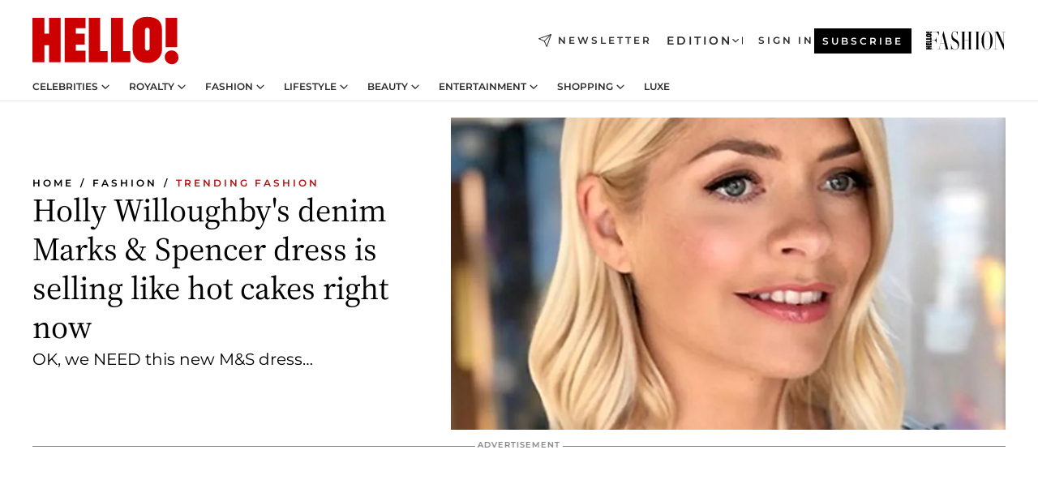

--- FILE ---
content_type: text/html; charset=utf-8
request_url: https://www.hellomagazine.com/fashion/news/2020020584254/holly-willoughby-marks-and-spencer-dress-denim-instagram/
body_size: 35144
content:
<!DOCTYPE html><html lang="en"><head><meta charSet="utf-8" data-next-head=""/><meta name="viewport" content="width=device-width" data-next-head=""/><meta property="mrf:tags" content="ed:1" data-next-head=""/><meta property="mrf:tags" content="otherEdition:" data-next-head=""/><meta property="mrf:tags" content="documentType:story" data-next-head=""/><meta property="mrf:tags" content="publication:HELLO" data-next-head=""/><meta property="mrf:tags" content="articleLength:377" data-next-head=""/><meta property="mrf:tags" content="hasEmbedded:false" data-next-head=""/><meta property="mrf:tags" content="hasRelatedContent:false" data-next-head=""/><meta property="mrf:tags" content="hasRelatedGallery:false" data-next-head=""/><meta property="mrf:tags" content="contentAccess:free" data-next-head=""/><meta property="mrf:tags" content="articleID:353801" data-next-head=""/><meta property="mrf:tags" content="isPremium:false" data-next-head=""/><meta property="mrf:tags" content="internalLinks:5" data-next-head=""/><meta property="mrf:tags" content="externalLinks:2" data-next-head=""/><meta property="mrf:tags" content="numberImages:2" data-next-head=""/><meta property="mrf:tags" content="numberParagraphs:11" data-next-head=""/><meta property="mrf:tags" content="hasPodcast:false" data-next-head=""/><meta property="mrf:tags" content="articleType:article" data-next-head=""/><meta property="mrf:tags" content="contentPurpose:trending-news" data-next-head=""/><meta property="mrf:tags" content="commercialPurpose:" data-next-head=""/><meta property="mrf:tags" content="numberAds:6" data-next-head=""/><meta property="mrf:tags" content="holaPlusOrigin:" data-next-head=""/><meta property="mrf:tags" content="hasVideo:true" data-next-head=""/><meta property="mrf:sections" content="fashion" data-next-head=""/><meta property="mrf:tags" content="sub-section:news" data-next-head=""/><meta property="vf:container_id" content="353801" data-next-head=""/><meta property="vf:url" content="https://www.hellomagazine.com/fashion/news/2020020584254/holly-willoughby-marks-and-spencer-dress-denim-instagram/" data-next-head=""/><title data-next-head="">Holly Willoughby&#x27;s denim Marks &amp; Spencer dress is selling like hot cakes right now | HELLO!</title><link rel="canonical" href="https://www.hellomagazine.com/fashion/news/2020020584254/holly-willoughby-marks-and-spencer-dress-denim-instagram/" data-next-head=""/><link rel="alternate" type="application/rss+xml" title="HELLO! RSS FASHION feed" href="https://www.hellomagazine.com/feeds/rss/any/fashion/any/50.xml" data-next-head=""/><link rel="alternate" href="https://www.hellomagazine.com/fashion/news/353801/holly-willoughby-marks-and-spencer-dress-denim-instagram/" hreflang="en" data-next-head=""/><meta name="title" content="Holly Willoughby&#x27;s denim Marks &amp; Spencer dress is selling like hot cakes right now | HELLO!" data-next-head=""/><meta name="description" content="Holly Willoughby looked incredible on Instagram wearing a denim shirt dress from Marks &amp; Spencer which cost £49.50. The This Morning star teamed it with a brown bag and a pair of brown and white high heels." data-next-head=""/><meta name="robots" content="max-image-preview:large, max-snippet:-1, max-video-preview:-1" data-next-head=""/><meta name="plantilla" content="Plantilla de noticias (plantilla-noticias.html)" data-next-head=""/><meta property="og:url" content="https://www.hellomagazine.com/fashion/news/2020020584254/holly-willoughby-marks-and-spencer-dress-denim-instagram/" data-next-head=""/><meta property="og:title" content="Holly Willoughby&#x27;s denim Marks &amp; Spencer dress is selling like hot cakes right now" data-next-head=""/><meta property="og:description" content="Holly Willoughby looked incredible on Instagram wearing a denim shirt dress from Marks &amp; Spencer which cost £49.50. The This Morning star teamed it with a brown bag and a pair of brown and white high heels." data-next-head=""/><meta property="og:article:author" content="https://www.hellomagazine.com/author/laura-sutcliffe/" data-next-head=""/><meta property="og:image" content="https://images.hellomagazine.com/horizon/landscape/eab44dc627d7-holly-willougby-marks-and-spencer-t.jpg?tx=c_fill,w_1200" data-next-head=""/><meta property="og:image:height" content="675" data-next-head=""/><meta property="og:image:width" content="1200" data-next-head=""/><meta property="og:type" content="article" data-next-head=""/><meta property="lang" content="en" data-next-head=""/><meta property="article:modified_time" content="2020-02-05T09:06:40.000Z" data-next-head=""/><meta property="article:published_time" content="2020-02-05T09:04:25.000Z" data-next-head=""/><meta property="article:section" content="Trending Fashion" data-next-head=""/><meta property="article:tag" content="Holly Willoughby,Article,Trending Fashion,Get The Look,Celebrity fashion" data-next-head=""/><meta property="article:publisher" content="https://www.facebook.com/hello/" data-next-head=""/><meta property="fb:app_id" content="115281558857295" data-next-head=""/><meta property="fb:pages" content="89982930077" data-next-head=""/><meta name="dc.title" content="Holly Willoughby&#x27;s denim Marks &amp; Spencer dress is selling like hot cakes right now | HELLO!" data-next-head=""/><meta name="dc.date" content="2020-02-05T09:04:25.000Z" data-next-head=""/><meta name="dc.author" content="Laura Sutcliffe" data-next-head=""/><meta name="twitter:card" content="summary_large_image" data-next-head=""/><meta name="twitter:site" content="@hellomag" data-next-head=""/><meta name="twitter:title" content="Holly Willoughby&#x27;s denim Marks &amp; Spencer dress is selling like hot cakes right now" data-next-head=""/><meta name="twitter:image" content="https://images.hellomagazine.com/horizon/landscape/eab44dc627d7-holly-willougby-marks-and-spencer-t.jpg?tx=c_fill,w_1200" data-next-head=""/><meta name="twitter:description" content="Holly Willoughby looked incredible on Instagram wearing a denim shirt dress from Marks &amp; Spencer which cost £49.50. The This Morning star teamed it with a brown bag and a pair of brown and white high heels." data-next-head=""/><meta name="twitter:creator" content="@hellomag" data-next-head=""/><meta name="twitter:url" content="https://www.hellomagazine.com/fashion/news/2020020584254/holly-willoughby-marks-and-spencer-dress-denim-instagram/" data-next-head=""/><meta property="og:site_name" content="HELLO!" data-next-head=""/><meta property="fb:admins" content="89982930077" data-next-head=""/><meta property="og:updated_time" content="2020-02-05T09:06:40.000Z" data-next-head=""/><script type="application/ld+json" data-next-head="">[{"@context":"https://schema.org","@type":"NewsArticle","mainEntityOfPage":{"@type":"WebPage","@id":"https://www.hellomagazine.com/fashion/news/2020020584254/holly-willoughby-marks-and-spencer-dress-denim-instagram/","isAccessibleForFree":true},"headline":"Holly Willoughby's denim Marks & Spencer dress is selling like hot cakes right now","datePublished":"2020-02-05T09:04:25.000Z","dateModified":"2020-02-05T09:06:40.000Z","copyrightYear":"2020","url":"https://www.hellomagazine.com/fashion/news/2020020584254/holly-willoughby-marks-and-spencer-dress-denim-instagram/","author":[{"@type":"Person","name":"Laura Sutcliffe","url":"https://www.hellomagazine.com/author/laura-sutcliffe/"}],"articleSection":"Trending Fashion","inLanguage":"en","license":"","description":"Holly Willoughby looked incredible on Instagram wearing a denim shirt dress from Marks & Spencer which cost £49.50. The This Morning star teamed it with a brown bag and a pair of brown and white high heels.","articleBody":"On Tuesday evening, the gorgeousHolly Willoughby once again made us want to go shopping! The ITV favourite shared a fab snap of her wearing a new denim shirt dress from Marks & Spencer. The stylish mini frock was designed in a lovely flattering fit and even had pockets and a collar. We love the comfy stretch detail and the fact it could be dressed both up or down. Priced at £49.50, it's currently available in all sizes, but get moving on this one, as it's proving super popular already. Holly styled up the number with a lovely brown cross-body bag - also from M&S - which cost £39.50, and a pair of brown, black and cream slingback high heels, which you can pick up for £25 at the high street mecca.Denim for days! Holly looked stunning in her denim frock","keywords":["Holly Willoughby","Article","Trending Fashion","Get The Look","Celebrity fashion"],"publisher":{"@type":"NewsMediaOrganization","name":"HELLO!","@legalName":"Hello Ltd","url":"https://www.hellomagazine.com/","publishingPrinciples":"https://www.hellomagazine.com/editorial-policy/","logo":{"@type":"ImageObject","url":"https://www.hellomagazine.com/hellocom.png","width":187,"height":60}},"image":[{"@type":"ImageObject","url":"https://images.hellomagazine.com/horizon/landscape/eab44dc627d7-holly-willougby-marks-and-spencer-t.jpg","width":1920,"height":1080},{"@type":"ImageObject","url":"https://images.hellomagazine.com/horizon/square/eab44dc627d7-holly-willougby-marks-and-spencer-t.jpg","width":1080,"height":1080}]},{"@context":"https://schema.org","@graph":[{"@type":"Organization","@id":"https://www.hellomagazine.com/#organization","url":"https://www.hellomagazine.com/","name":"HELLO!","logo":{"@type":"ImageObject","@id":"https://www.hellomagazine.com/#logo","url":"https://www.hellomagazine.com/hellocom.png","caption":"HELLO!","width":187,"height":60},"image":{"@id":"https://www.hellomagazine.com/#logo"}},{"@type":"WebSite","@id":"https://www.hellomagazine.com/#website","url":"https://www.hellomagazine.com/","name":"HELLO!","publisher":{"@id":"https://www.hellomagazine.com/#organization"}},{"@type":"WebPage","@id":"https://www.hellomagazine.com/fashion/news/2020020584254/holly-willoughby-marks-and-spencer-dress-denim-instagram/#webpage","url":"https://www.hellomagazine.com/fashion/news/2020020584254/holly-willoughby-marks-and-spencer-dress-denim-instagram/","inLanguage":"en","isPartOf":{"@id":"https://www.hellomagazine.com/#website"},"about":{"@id":"https://www.hellomagazine.com/#organization"}}]},{"@context":"https://schema.org","@type":"BreadcrumbList","itemListElement":[{"@type":"ListItem","position":1,"name":"HELLO!","item":{"@id":"https://www.hellomagazine.com/","@type":"CollectionPage"}},{"@type":"ListItem","position":2,"name":"Fashion","item":{"@id":"https://www.hellomagazine.com/fashion/","@type":"CollectionPage"}},{"@type":"ListItem","position":3,"name":"Trending Fashion","item":{"@id":"https://www.hellomagazine.com/fashion/news/","@type":"CollectionPage"}}]},{"@context":"https://schema.org","@graph":[{"@type":"Organization","url":"https://www.hellomagazine.com/","name":"HELLO!","logo":{"@type":"ImageObject","@id":"https://www.hellomagazine.com/#logo","url":"https://www.hellomagazine.com/hellocom.png","caption":"HELLO!","width":187,"height":60}}]}]</script><link rel="preconnect" href="https://fonts.gstatic.com"/><link rel="preconnect" href="https://securepubads.g.doubleclick.net"/><link rel="preconnect" href="https://api.permutive.com"/><link rel="preconnect" href="https://micro.rubiconproject.com"/><link rel="preconnect" href="https://cdn.jwplayer.com"/><link rel="preconnect" href="https://cdn.privacy-mgmt.com"/><link rel="preconnect" href="https://www.googletagmanager.com"/><link rel="preconnect" href="https://images.hellomagazine.com/horizon/"/><link rel="dns-prefetch" href="https://fonts.gstatic.com"/><link rel="dns-prefetch" href="https://securepubads.g.doubleclick.net"/><link rel="dns-prefetch" href="https://api.permutive.com"/><link rel="dns-prefetch" href="https://micro.rubiconproject.com"/><link rel="dns-prefetch" href="https://cdn.jwplayer.com"/><link rel="dns-prefetch" href="https://cdn.privacy-mgmt.com"/><link rel="dns-prefetch" href="https://www.googletagmanager.com"/><link rel="dns-prefetch" href="https://images.hellomagazine.com/horizon/"/><link rel="dns-prefetch" href="https://ssl.p.jwpcdn.com"/><link rel="dns-prefetch" href="https://www.google-analytics.com"/><script fetchpriority="high" type="text/javascript" src="https://securepubads.g.doubleclick.net/tag/js/gpt.js" async=""></script><link rel="apple-touch-icon" type="image/png" sizes="57x57" href="/apple-touch-icon-57x57.png"/><link rel="apple-touch-icon" type="image/png" sizes="60x60" href="/apple-touch-icon-60x60.png"/><link rel="apple-touch-icon" type="image/png" sizes="72x72" href="/apple-touch-icon-72x72.png"/><link rel="apple-touch-icon" type="image/png" sizes="76x76" href="/apple-touch-icon-76x76.png"/><link rel="apple-touch-icon" type="image/png" sizes="114x114" href="/apple-touch-icon-114x114.png"/><link rel="apple-touch-icon" type="image/png" sizes="120x120" href="/apple-touch-icon-120x120.png"/><link rel="apple-touch-icon" type="image/png" sizes="144x144" href="/apple-touch-icon-144x144.png"/><link rel="apple-touch-icon" type="image/png" sizes="152x152" href="/apple-touch-icon-152x152.png"/><link rel="apple-touch-icon" type="image/png" sizes="180x180" href="/apple-touch-icon-180x180.png"/><link rel="icon" type="image/png" sizes="192x192" href="/favicon-192x192.png"/><link rel="shortcut icon" type="image/png" sizes="32x32" href="/favicon-32x32.png"/><link rel="icon" type="image/png" sizes="16x16" href="/favicon-16x16.png"/><link rel="icon" type="image/x-icon" href="/favicon.ico"/><link rel="shortcut icon" href="/favicon.ico"/><link rel="manifest" href="/site.webmanifest" crossorigin="use-credentials"/><link rel="mask-icon" href="/icons/safari-pinned-tab.svg" color="#cc0000"/><meta name="msapplication-TileColor" content="#cc0000"/><meta name="theme-color" content="#ffffff"/><meta name="version" content="v4.68.0"/><script id="datalayer-script" data-nscript="beforeInteractive">(function() {
						const page = {"documentType":"story","geoBucket":"geo_us","errorStatus":"","publication":"HELLO","subsection":"fashion/news","section":"fashion","cleanURL":"https://www.hellomagazine.com/fashion/news/2020020584254/holly-willoughby-marks-and-spencer-dress-denim-instagram/","canonicalURL":"https://www.hellomagazine.com/fashion/news/2020020584254/holly-willoughby-marks-and-spencer-dress-denim-instagram/","ed":"1","otherEdition":[],"dataSource":"web"};
						const article = {"datePublication":"20200205","author":["Laura Sutcliffe"],"tags":["holly-willoughby","get-the-look","celebrity-fashion"],"keywords":["Holly Willoughby"],"videoTitle":"Holly Willoughby's denim Marks & Spencer dress is selling like hot cakes right now-9hwtEsV7","dateModified":"20200205","videoID":"9hwtEsV7","videoPlayer":"jwPlayer","videoType":"","videoStyle":"","descriptionURL":"Holly Willoughby looked incredible on Instagram wearing a denim shirt dress from Marks & Spencer which cost £49.50. The This Morning star teamed it with a brown bag and a pair of brown and white high heels.","contentClassification":"","clientName":"","articleLength":377,"articleTitle":"Holly Willoughby's denim Marks & Spencer dress is selling like hot cakes right now","articleHeadline":"Holly Willoughby's denim Marks & Spencer dress is selling like hot cakes right now","articleSubtitle":"Holly Willoughby looked incredible on Instagram wearing a denim shirt dress from Marks & Spencer which cost £49.50. The This Morning star teamed it with a brown bag and a pair of brown and white high heels.","articleID":353801,"externalLinks":2,"numberImages":2,"numberParagraphs":11,"hasVideo":true,"hasEmbedded":false,"internalLinks":5,"hasPodcast":false,"contentPurpose":"trending-news","articleType":"article","isAffiliate":false,"isBranded":false,"isTenancy":false,"isPremium":false,"isOneColumn":false,"contentAccess":"free","holaPlusOrigin":"","hasRelatedContent":false,"hasRelatedGallery":false,"commercialPurpose":[],"campaign":[],"sourceClonedArticle":"","numberAds":6,"primaryImageStyle":"rightAligned169","contentCreation":[],"recirculationBlockType":["link-list","related-news","outbrain","related-news-interlinking"],"recirculationBlockNumber":4};
						window.dataLayer = window.dataLayer || [];
						if (page) window.dataLayer.push(page);
						if (article) window.dataLayer.push(article);
					})();</script><script id="prebid-create" data-nscript="beforeInteractive">
			window.pbjs = window.pbjs || {};
			window.pbjs.que = window.pbjs.que || [];
		</script><script id="gpt-create" data-nscript="beforeInteractive">
			window.dataLayer = window.dataLayer || [];
			window.googletag = window.googletag || {cmd: []};
			window.adConfig = window.adConfig || {};
			window.adConfig.ads = window.adConfig.ads || [];
			window.adConfig.sraIds = window.adConfig.sraIds || [];
			window.adConfig.adUnit = window.adConfig.adUnit || '';
			window.mappings = window.mappings || {};
			window.pageLevelTargeting = window.pageLevelTargeting || false;
		</script><link rel="preload" href="/_next/static/css/97786ca6487f9273.css?dpl=dpl_E3czQXWxYFsYfvjJhxvFFBCxm19g" as="style"/><link rel="stylesheet" href="/_next/static/css/97786ca6487f9273.css?dpl=dpl_E3czQXWxYFsYfvjJhxvFFBCxm19g" data-n-g=""/><link rel="preload" href="/_next/static/css/7829afaba236848f.css?dpl=dpl_E3czQXWxYFsYfvjJhxvFFBCxm19g" as="style"/><link rel="stylesheet" href="/_next/static/css/7829afaba236848f.css?dpl=dpl_E3czQXWxYFsYfvjJhxvFFBCxm19g" data-n-p=""/><link rel="preload" href="/_next/static/css/afe6d837ce3c2cbc.css?dpl=dpl_E3czQXWxYFsYfvjJhxvFFBCxm19g" as="style"/><link rel="stylesheet" href="/_next/static/css/afe6d837ce3c2cbc.css?dpl=dpl_E3czQXWxYFsYfvjJhxvFFBCxm19g" data-n-p=""/><noscript data-n-css=""></noscript><script defer="" nomodule="" src="/_next/static/chunks/polyfills-42372ed130431b0a.js?dpl=dpl_E3czQXWxYFsYfvjJhxvFFBCxm19g"></script><script src="//applets.ebxcdn.com/ebx.js" async="" id="ebx" defer="" data-nscript="beforeInteractive"></script><script defer="" src="/_next/static/chunks/7565.351a43b9345fbff4.js?dpl=dpl_E3czQXWxYFsYfvjJhxvFFBCxm19g"></script><script defer="" src="/_next/static/chunks/3345.335516c2a005971b.js?dpl=dpl_E3czQXWxYFsYfvjJhxvFFBCxm19g"></script><script defer="" src="/_next/static/chunks/8325.df3a6e4f8010cb46.js?dpl=dpl_E3czQXWxYFsYfvjJhxvFFBCxm19g"></script><script defer="" src="/_next/static/chunks/36.8678ed23b899c02e.js?dpl=dpl_E3czQXWxYFsYfvjJhxvFFBCxm19g"></script><script defer="" src="/_next/static/chunks/819.9bd4b9b211a0911f.js?dpl=dpl_E3czQXWxYFsYfvjJhxvFFBCxm19g"></script><script defer="" src="/_next/static/chunks/6237.85d7bdf832d75fc4.js?dpl=dpl_E3czQXWxYFsYfvjJhxvFFBCxm19g"></script><script defer="" src="/_next/static/chunks/7632.7917d50c0dace054.js?dpl=dpl_E3czQXWxYFsYfvjJhxvFFBCxm19g"></script><script defer="" src="/_next/static/chunks/6510.b27b37e3889fe4ef.js?dpl=dpl_E3czQXWxYFsYfvjJhxvFFBCxm19g"></script><script defer="" src="/_next/static/chunks/408.dc828eec70943330.js?dpl=dpl_E3czQXWxYFsYfvjJhxvFFBCxm19g"></script><script src="/_next/static/chunks/webpack-aa13187401164860.js?dpl=dpl_E3czQXWxYFsYfvjJhxvFFBCxm19g" defer=""></script><script src="/_next/static/chunks/framework-87f4787c369d4fa9.js?dpl=dpl_E3czQXWxYFsYfvjJhxvFFBCxm19g" defer=""></script><script src="/_next/static/chunks/main-0389a414a2061246.js?dpl=dpl_E3czQXWxYFsYfvjJhxvFFBCxm19g" defer=""></script><script src="/_next/static/chunks/pages/_app-e5efa051cf3b053b.js?dpl=dpl_E3czQXWxYFsYfvjJhxvFFBCxm19g" defer=""></script><script src="/_next/static/chunks/1609-4252f898d0831c6c.js?dpl=dpl_E3czQXWxYFsYfvjJhxvFFBCxm19g" defer=""></script><script src="/_next/static/chunks/4223-375e6eabf805e548.js?dpl=dpl_E3czQXWxYFsYfvjJhxvFFBCxm19g" defer=""></script><script src="/_next/static/chunks/5397-4193842bf95f5692.js?dpl=dpl_E3czQXWxYFsYfvjJhxvFFBCxm19g" defer=""></script><script src="/_next/static/chunks/pages/article/%5B...path%5D-2ea536edef1be7c9.js?dpl=dpl_E3czQXWxYFsYfvjJhxvFFBCxm19g" defer=""></script><script src="/_next/static/S_833u4lIqdHXY2rW4w6e/_buildManifest.js?dpl=dpl_E3czQXWxYFsYfvjJhxvFFBCxm19g" defer=""></script><script src="/_next/static/S_833u4lIqdHXY2rW4w6e/_ssgManifest.js?dpl=dpl_E3czQXWxYFsYfvjJhxvFFBCxm19g" defer=""></script></head><body><div id="__next"><a class="skLi-8370a0" href="#hm-main">Skip to main content</a><a class="skLi-8370a0" href="#hm-footer">Skip to footer</a><div class="glide-header he-heWr-13544c1"><header class=" he-theme he-header" id="hm-header" data-no-swipe="true"><div class="he-heMaRoWr-20558d9 hm-container"><div class="he-heToBa-12016a3"><button type="button" class="he-heHaTo-215244d button bu-i-1138ea0" aria-label="Toggle menu" aria-expanded="false" title="Toggle menu"><svg viewBox="0 0 16 13" xmlns="http://www.w3.org/2000/svg" aria-hidden="true" class="hm-icon"><path d="M16 1.5H0V0h16zM16 7H0V5.5h16zm0 5.5H0V11h16z" fill="currentColor" fill-rule="evenodd"></path></svg></button><div class="he-heLoCo-194933f"><a aria-label="HELLO Magazine" class="he-loLi-8311c6 he-link" href="/"><svg viewBox="0 0 182 59" fill="none" xmlns="http://www.w3.org/2000/svg" aria-hidden="true" class="he-loIc-826c03 hm-icon"><path d="M0 1.13h14.9v19.828h5.935V1.13h14.28v55.423h-14.28V35.367H14.9v21.188H0V1.128zm40.27 0h25.934v12.993h-12.21v6.836h11.26v13.68h-11.26v7.4h12.21v14.52H40.271V1.13zm29.91 0h14.28v41.468h9.4v13.954H70.18V1.129zm27.891 0h14.843v41.468h9.297v13.954h-24.14V1.129zm82.445 0h-14.339v36.723h14.339V1.129zm-6.891 57.86a8.83 8.83 0 01-6.137-2.569 8.633 8.633 0 01-2.544-6.089 8.182 8.182 0 01.567-3.236 8.263 8.263 0 011.794-2.764 8.381 8.381 0 012.739-1.858 8.462 8.462 0 013.254-.66 8.436 8.436 0 013.389.568 8.365 8.365 0 012.871 1.869 8.199 8.199 0 012.414 6.208 7.802 7.802 0 01-.434 3.307 7.866 7.866 0 01-1.779 2.833 7.978 7.978 0 01-2.805 1.852 8.05 8.05 0 01-3.329.539zm-30.353-1.59a21.16 21.16 0 01-9.232-1.902 15.565 15.565 0 01-5.603-4.518 17.195 17.195 0 01-3.535-9.85V15.085a15.458 15.458 0 012.781-8.454C130.8 2.231 136.045 0 143.272 0c11.908 0 18.203 5.372 18.203 15.537 0 4.233.058 23.275.17 25.477a17.12 17.12 0 01-1.668 6.547 17.284 17.284 0 01-4.079 5.416 17.522 17.522 0 01-5.867 3.455 17.655 17.655 0 01-6.759.968zm-.052-43.954a2.689 2.689 0 00-2.064.743 2.632 2.632 0 00-.795 2.024v22.824a2.762 2.762 0 00.796 2.164 2.842 2.842 0 002.173.83 3.045 3.045 0 002.031-.935 2.978 2.978 0 00.825-2.06c0-.928-.029-6.228-.055-11.357v-.1c-.026-5.132-.055-10.44-.055-11.358a2.747 2.747 0 00-.841-1.978 2.825 2.825 0 00-2.015-.797z" fill="currentColor"></path></svg><span class="sr-only">Holly Willoughby&#x27;s denim Marks &amp; Spencer dress is selling like hot cakes right now</span></a></div><a class="he-heNeLi-2084f73 he-link" href="https://www.hellomagazine.com/newsletter/"><svg viewBox="0 0 18 18" fill="none" xmlns="http://www.w3.org/2000/svg" aria-hidden="true" class="hm-icon"><path fill-rule="evenodd" clip-rule="evenodd" d="M17.837.163a.556.556 0 010 .786l-9.342 9.343a.556.556 0 01-.787-.787L17.051.163a.556.556 0 01.786 0z" fill="currentColor"></path><path fill-rule="evenodd" clip-rule="evenodd" d="M17.837.163a.556.556 0 01.132.577l-5.914 16.888a.556.556 0 01-1.033.042l-3.288-7.405L.33 6.975a.556.556 0 01.042-1.033L17.26.032a.556.556 0 01.577.13zM2.064 6.528l6.318 2.808a.556.556 0 01.282.283l2.805 6.317 5.068-14.473L2.064 6.528z" fill="currentColor"></path></svg><span class="newsletter-label">Newsletter</span></a><div class="he-heEdSw-2174946 -header he-theme he-edSw-1589d3b" id="edition-switcher"><button type="button" class="he-edSwBu-2225aeb button bu-i-1138ea0" aria-label="Open Edition Switcher" aria-expanded="false" aria-controls="edition-switcher-list-UK-desktop" title="Open Edition Switcher" on="tap:edition-switcher.toggleClass(class=&#x27;editionOpen&#x27;)">Edition<svg width="140" height="90" viewBox="0 0 14 9" fill="none" xmlns="http://www.w3.org/2000/svg" aria-hidden="true" class="he-edSwIc-1982557 hm-icon"><path fill-rule="evenodd" clip-rule="evenodd" d="M7.8 8.43a1 1 0 01-1.415 0L.57 2.615A1 1 0 011.985 1.2l5.107 5.108L12.2 1.2a1 1 0 111.415 1.415L7.8 8.43z" fill="currentColor"></path></svg></button><ul class="he-edSwLi-2001c71" id="edition-switcher-list-UK-desktop" aria-hidden="true"><li><a aria-label="Browse the United Kingdom Edition" class="he-edSwLi-1987a78 he-link" href="/" tabindex="-1">UK</a></li><li><a aria-label="Browse the US Edition" class="he-edSwLi-1987a78 he-link" href="/us/" tabindex="-1">USA</a></li><li><a aria-label="Browse the Canada Edition" class="he-edSwLi-1987a78 he-link" href="/ca/" tabindex="-1">Canada</a></li></ul></div><div class="login-header he-loCo-146800c"><a aria-label="Sign in" class="he-loLi-935396 he-link" href="" rel="nofollow"><span class="he-loLiTe-1356d2a">Sign in</span></a></div><div class="he-suCl-1819162"><a class="-button he-link" href="https://www.hellomagazine.com/subscribe/">Subscribe</a></div></div><div class="he-heNaCo-18413da"><nav class="he-heNa-165781b" aria-label="Primary Header Navigation" id="header-navigation-primary"><ul class="he-naLi-148407d"><li class="he-naIt-1471b6f"><div class="he-naWr-1809e3b" id="header-navigation-primary-link-e2CYoKwt_V"><a class="he-naLa-1552e12 he-naLi-147079d he-link" href="https://www.hellomagazine.com/celebrities/">Celebrities</a><button type="button" class="he-naSuBu-2443568 button bu-i-1138ea0" aria-label="Open Celebrities Submenu" aria-expanded="false" aria-controls="sub-menu-e2CYoKwt_V-primary" on="tap:sub-menu-e2CYoKwt_V-primary.toggleClass(class=&#x27;navigationWrapperOpen&#x27;)"><svg width="140" height="90" viewBox="0 0 14 9" fill="none" xmlns="http://www.w3.org/2000/svg" aria-hidden="true" class="he-naSuIc-2200d8b hm-icon"><path fill-rule="evenodd" clip-rule="evenodd" d="M7.8 8.43a1 1 0 01-1.415 0L.57 2.615A1 1 0 011.985 1.2l5.107 5.108L12.2 1.2a1 1 0 111.415 1.415L7.8 8.43z" fill="currentColor"></path></svg></button><ul class="he-naSu-1807e6f" aria-hidden="true" id="sub-menu-e2CYoKwt_V-primary"><li class="he-naSuIt-2206ba3"><a class="he-suLi-116577e he-link" href="https://www.hellomagazine.com/tags/hello-exclusive/" tabindex="-1">Exclusives &amp; Interviews</a></li><li class="he-naSuIt-2206ba3"><a class="he-suLi-116577e he-link" href="https://www.hellomagazine.com/tags/celebrity-couples/" tabindex="-1">Celebrity couples</a></li><li class="he-naSuIt-2206ba3"><a class="he-suLi-116577e he-link" href="https://www.hellomagazine.com/tags/red-carpet/" tabindex="-1">Red carpet &amp; events</a></li></ul></div></li><li class="he-naIt-1471b6f"><div class="he-naWr-1809e3b" id="header-navigation-primary-link-ez60xykw8a"><a class="he-naLa-1552e12 he-naLi-147079d he-link" href="https://www.hellomagazine.com/royalty/">Royalty</a><button type="button" class="he-naSuBu-2443568 button bu-i-1138ea0" aria-label="Open Royalty Submenu" aria-expanded="false" aria-controls="sub-menu-ez60xykw8a-primary" on="tap:sub-menu-ez60xykw8a-primary.toggleClass(class=&#x27;navigationWrapperOpen&#x27;)"><svg width="140" height="90" viewBox="0 0 14 9" fill="none" xmlns="http://www.w3.org/2000/svg" aria-hidden="true" class="he-naSuIc-2200d8b hm-icon"><path fill-rule="evenodd" clip-rule="evenodd" d="M7.8 8.43a1 1 0 01-1.415 0L.57 2.615A1 1 0 011.985 1.2l5.107 5.108L12.2 1.2a1 1 0 111.415 1.415L7.8 8.43z" fill="currentColor"></path></svg></button><ul class="he-naSu-1807e6f" aria-hidden="true" id="sub-menu-ez60xykw8a-primary"><li class="he-naSuIt-2206ba3"><a class="he-suLi-116577e he-link" href="https://www.hellomagazine.com/tags/king-charles/" tabindex="-1">King Charles III</a></li><li class="he-naSuIt-2206ba3"><a class="he-suLi-116577e he-link" href="https://www.hellomagazine.com/tags/queen-consort-camilla/" tabindex="-1">Queen Consort</a></li><li class="he-naSuIt-2206ba3"><a class="he-suLi-116577e he-link" href="https://www.hellomagazine.com/tags/kate-middleton/" tabindex="-1">Kate Middleton</a></li><li class="he-naSuIt-2206ba3"><a class="he-suLi-116577e he-link" href="https://www.hellomagazine.com/tags/meghan-markle/" tabindex="-1">Meghan Markle</a></li><li class="he-naSuIt-2206ba3"><a class="he-suLi-116577e he-link" href="https://www.hellomagazine.com/tags/prince-william/" tabindex="-1">Prince William</a></li><li class="he-naSuIt-2206ba3"><a class="he-suLi-116577e he-link" href="https://www.hellomagazine.com/tags/prince-harry/" tabindex="-1">Prince Harry</a></li><li class="he-naSuIt-2206ba3"><a class="he-suLi-116577e he-link" href="https://www.hellomagazine.com/tags/prince-george/" tabindex="-1">Prince George</a></li><li class="he-naSuIt-2206ba3"><a class="he-suLi-116577e he-link" href="https://www.hellomagazine.com/tags/princess-charlotte/" tabindex="-1">Princess Charlotte</a></li><li class="he-naSuIt-2206ba3"><a class="he-suLi-116577e he-link" href="https://www.hellomagazine.com/tags/prince-louis/" tabindex="-1">Prince Louis</a></li><li class="he-naSuIt-2206ba3"><a class="he-suLi-116577e he-link" href="https://www.hellomagazine.com/tags/british-royals/" tabindex="-1">British Royals</a></li></ul></div></li><li class="he-naIt-1471b6f"><div class="he-naWr-1809e3b" id="header-navigation-primary-link-eA8HxDD3CD"><a class="he-naLa-1552e12 he-naLi-147079d he-link" href="https://www.hellomagazine.com/fashion/"> Fashion</a><button type="button" class="he-naSuBu-2443568 button bu-i-1138ea0" aria-label="Open  Fashion Submenu" aria-expanded="false" aria-controls="sub-menu-eA8HxDD3CD-primary" on="tap:sub-menu-eA8HxDD3CD-primary.toggleClass(class=&#x27;navigationWrapperOpen&#x27;)"><svg width="140" height="90" viewBox="0 0 14 9" fill="none" xmlns="http://www.w3.org/2000/svg" aria-hidden="true" class="he-naSuIc-2200d8b hm-icon"><path fill-rule="evenodd" clip-rule="evenodd" d="M7.8 8.43a1 1 0 01-1.415 0L.57 2.615A1 1 0 011.985 1.2l5.107 5.108L12.2 1.2a1 1 0 111.415 1.415L7.8 8.43z" fill="currentColor"></path></svg></button><ul class="he-naSu-1807e6f" aria-hidden="true" id="sub-menu-eA8HxDD3CD-primary"><li class="he-naSuIt-2206ba3"><a class="he-suLi-116577e he-link" href="https://www.hellomagazine.com/fashion/news/" tabindex="-1"> Trending Fashion</a></li><li class="he-naSuIt-2206ba3"><a class="he-suLi-116577e he-link" href="https://www.hellomagazine.com/fashion/celebrity-style/" tabindex="-1"> Celebrity Style</a></li><li class="he-naSuIt-2206ba3"><a class="he-suLi-116577e he-link" href="https://www.hellomagazine.com/fashion/royal-style/" tabindex="-1"> Royal Style</a></li></ul></div></li><li class="he-naIt-1471b6f"><div class="he-naWr-1809e3b" id="header-navigation-primary-link-eZFNzHXAF6"><span class="he-naLa-1552e12 he-naLi-147079d"> Lifestyle</span><button type="button" class="he-naSuBu-2443568 button bu-i-1138ea0" aria-label="Open  Lifestyle Submenu" aria-expanded="false" aria-controls="sub-menu-eZFNzHXAF6-primary" on="tap:sub-menu-eZFNzHXAF6-primary.toggleClass(class=&#x27;navigationWrapperOpen&#x27;)"><svg width="140" height="90" viewBox="0 0 14 9" fill="none" xmlns="http://www.w3.org/2000/svg" aria-hidden="true" class="he-naSuIc-2200d8b hm-icon"><path fill-rule="evenodd" clip-rule="evenodd" d="M7.8 8.43a1 1 0 01-1.415 0L.57 2.615A1 1 0 011.985 1.2l5.107 5.108L12.2 1.2a1 1 0 111.415 1.415L7.8 8.43z" fill="currentColor"></path></svg></button><ul class="he-naSu-1807e6f" aria-hidden="true" id="sub-menu-eZFNzHXAF6-primary"><li class="he-naSuIt-2206ba3"><a class="he-suLi-116577e he-link" href="https://www.hellomagazine.com/homes/" tabindex="-1"> Homes</a></li><li class="he-naSuIt-2206ba3"><a class="he-suLi-116577e he-link" href="https://www.hellomagazine.com/cuisine/" tabindex="-1"> Food</a></li><li class="he-naSuIt-2206ba3"><a class="he-suLi-116577e he-link" href="https://www.hellomagazine.com/brides/" tabindex="-1"> Weddings</a></li><li class="he-naSuIt-2206ba3"><a class="he-suLi-116577e he-link" href="https://www.hellomagazine.com/healthandbeauty/mother-and-baby/" tabindex="-1"> Parenting</a></li><li class="he-naSuIt-2206ba3"><a class="he-suLi-116577e he-link" href="https://www.hellomagazine.com/second-act/" tabindex="-1">Second Act</a></li><li class="he-naSuIt-2206ba3"><a class="he-suLi-116577e he-link" href="https://www.hellomagazine.com/healthandbeauty/health-and-fitness/" tabindex="-1"> Health &amp; Fitness</a></li><li class="he-naSuIt-2206ba3"><a class="he-suLi-116577e he-link" href="https://www.hellomagazine.com/travel/" tabindex="-1"> Travel</a></li></ul></div></li><li class="he-naIt-1471b6f"><div class="he-naWr-1809e3b" id="header-navigation-primary-link-eWbBXUt3gp"><a class="he-naLa-1552e12 he-naLi-147079d he-link" href="https://www.hellomagazine.com/healthandbeauty/"> Beauty</a><button type="button" class="he-naSuBu-2443568 button bu-i-1138ea0" aria-label="Open  Beauty Submenu" aria-expanded="false" aria-controls="sub-menu-eWbBXUt3gp-primary" on="tap:sub-menu-eWbBXUt3gp-primary.toggleClass(class=&#x27;navigationWrapperOpen&#x27;)"><svg width="140" height="90" viewBox="0 0 14 9" fill="none" xmlns="http://www.w3.org/2000/svg" aria-hidden="true" class="he-naSuIc-2200d8b hm-icon"><path fill-rule="evenodd" clip-rule="evenodd" d="M7.8 8.43a1 1 0 01-1.415 0L.57 2.615A1 1 0 011.985 1.2l5.107 5.108L12.2 1.2a1 1 0 111.415 1.415L7.8 8.43z" fill="currentColor"></path></svg></button><ul class="he-naSu-1807e6f" aria-hidden="true" id="sub-menu-eWbBXUt3gp-primary"><li class="he-naSuIt-2206ba3"><a class="he-suLi-116577e he-link" href="https://www.hellomagazine.com/healthandbeauty/makeup/" tabindex="-1"> Makeup</a></li><li class="he-naSuIt-2206ba3"><a class="he-suLi-116577e he-link" href="https://www.hellomagazine.com/healthandbeauty/skincare-and-fragrances/" tabindex="-1"> Skincare</a></li><li class="he-naSuIt-2206ba3"><a class="he-suLi-116577e he-link" href="https://www.hellomagazine.com/healthandbeauty/hair/" tabindex="-1"> Hair</a></li></ul></div></li><li class="he-naIt-1471b6f"><div class="he-naWr-1809e3b" id="header-navigation-primary-link-ezkImQzoLE"><span class="he-naLa-1552e12 he-naLi-147079d">Entertainment</span><button type="button" class="he-naSuBu-2443568 button bu-i-1138ea0" aria-label="Open Entertainment Submenu" aria-expanded="false" aria-controls="sub-menu-ezkImQzoLE-primary" on="tap:sub-menu-ezkImQzoLE-primary.toggleClass(class=&#x27;navigationWrapperOpen&#x27;)"><svg width="140" height="90" viewBox="0 0 14 9" fill="none" xmlns="http://www.w3.org/2000/svg" aria-hidden="true" class="he-naSuIc-2200d8b hm-icon"><path fill-rule="evenodd" clip-rule="evenodd" d="M7.8 8.43a1 1 0 01-1.415 0L.57 2.615A1 1 0 011.985 1.2l5.107 5.108L12.2 1.2a1 1 0 111.415 1.415L7.8 8.43z" fill="currentColor"></path></svg></button><ul class="he-naSu-1807e6f" aria-hidden="true" id="sub-menu-ezkImQzoLE-primary"><li class="he-naSuIt-2206ba3"><a class="he-suLi-116577e he-link" href="https://www.hellomagazine.com/film/" tabindex="-1"> TV &amp; Film</a></li><li class="he-naSuIt-2206ba3"><a class="he-suLi-116577e he-link" href="https://www.hellomagazine.com/tags/music/" tabindex="-1">Music</a></li><li class="he-naSuIt-2206ba3"><a class="he-suLi-116577e he-link" href="https://www.hellomagazine.com/podcasts/" tabindex="-1">Podcasts</a></li></ul></div></li><li class="he-naIt-1471b6f"><div class="he-naWr-1809e3b" id="header-navigation-primary-link-e1vqMkAIui"><a class="he-naLa-1552e12 he-naLi-147079d he-link" href="https://www.hellomagazine.com/shopping/"> Shopping</a><button type="button" class="he-naSuBu-2443568 button bu-i-1138ea0" aria-label="Open  Shopping Submenu" aria-expanded="false" aria-controls="sub-menu-e1vqMkAIui-primary" on="tap:sub-menu-e1vqMkAIui-primary.toggleClass(class=&#x27;navigationWrapperOpen&#x27;)"><svg width="140" height="90" viewBox="0 0 14 9" fill="none" xmlns="http://www.w3.org/2000/svg" aria-hidden="true" class="he-naSuIc-2200d8b hm-icon"><path fill-rule="evenodd" clip-rule="evenodd" d="M7.8 8.43a1 1 0 01-1.415 0L.57 2.615A1 1 0 011.985 1.2l5.107 5.108L12.2 1.2a1 1 0 111.415 1.415L7.8 8.43z" fill="currentColor"></path></svg></button><ul class="he-naSu-1807e6f" aria-hidden="true" id="sub-menu-e1vqMkAIui-primary"><li class="he-naSuIt-2206ba3"><a class="he-suLi-116577e he-link" href="https://www.hellomagazine.com/tags/get-the-look/" tabindex="-1">Get the Look</a></li><li class="he-naSuIt-2206ba3"><a class="he-suLi-116577e he-link" href="https://www.hellomagazine.com/tags/beauty-products/" tabindex="-1">Beauty Products</a></li><li class="he-naSuIt-2206ba3"><a class="he-suLi-116577e he-link" href="https://www.hellomagazine.com/tags/sales/" tabindex="-1">Sales</a></li></ul></div></li><li class="he-naIt-1471b6f"><a class="he-naLi-147079d he-link" href="https://www.hellomagazine.com/hubs/luxe/">LUXE</a></li></ul></nav></div><div class="he-heSuBrLo-18030ca"><a aria-label="" class="he-loLi-8311c6 he-link" href="/hfm/"><svg viewBox="0 0 205 50" fill="none" xmlns="http://www.w3.org/2000/svg" aria-hidden="true" class="he-loIc-826c03 hm-icon"><path d="M204.934 1.98h-8.661c-.088 0-.088.52 0 .52h3.868c.176 0 .264.065.264.26v32.208L186.336 3.15c-.396-.91-.659-1.17-.967-1.17h-9.981c-.088 0-.088.52 0 .52h3.869c.176 0 .264.065.264.26v44.48c0 .195-.088.26-.264.26h-3.869c-.088 0-.088.52 0 .52h8.662c.088 0 .088-.52 0-.52h-3.913c-.176 0-.22-.065-.22-.26V3.02l20.444 45.843c.132.26.44.195.44 0V2.76c0-.195.088-.26.264-.26h3.869c.088 0 .088-.52 0-.52zm-33.181 23.052c0-13.376-6.419-24.155-14.377-24.155-8.31 0-14.333 11.233-14.333 24.155 0 13.312 6.463 24.091 14.333 24.091 7.958 0 14.377-10.779 14.377-24.09zm-5.892 0c0 12.987-1.055 17.987-3.253 21.104-1.407 1.883-3.121 2.533-5.232 2.533-2.023 0-3.781-.65-5.144-2.533-2.199-3.117-3.298-8.117-3.298-21.104 0-11.363 1.099-17.986 3.298-21.168 1.363-1.883 3.121-2.467 5.144-2.467 2.111 0 3.825.584 5.232 2.467 2.198 3.182 3.253 9.805 3.253 21.168zM135.099 47.24V2.76c0-.195.088-.26.264-.26h3.913c.088 0 .088-.52 0-.52h-13.762c-.088 0-.088.52 0 .52h3.869c.176 0 .264.065.264.26v44.48c0 .195-.088.26-.264.26h-3.869c-.088 0-.088.52 0 .52h13.762c.088 0 .088-.52 0-.52h-3.913c-.176 0-.264-.065-.264-.26zm-19.288 0V2.76c0-.195.088-.26.264-.26h3.869c.088 0 .088-.52 0-.52h-13.322c-.088 0-.088.52 0 .52h3.474c.176 0 .263.065.263.26V23.8H98.576V2.76c0-.195.088-.26.264-.26h3.474c.088 0 .088-.52 0-.52H88.992c-.088 0-.088.52 0 .52h3.825c.22 0 .308.065.308.26v44.48c0 .195-.088.26-.308.26h-3.825c-.088 0-.088.52 0 .52h13.322c.088 0 .088-.52 0-.52H98.84c-.176 0-.264-.065-.264-.26V24.318h11.783V47.24c0 .195-.087.26-.263.26h-3.474c-.088 0-.088.52 0 .52h13.322c.088 0 .088-.52 0-.52h-3.869c-.176 0-.264-.065-.264-.26zM67.674 9.578c0-4.48 2.506-8.181 5.98-8.181 3.78 0 7.518 5 7.518 11.168 0 .13.352.13.352 0V1.072c0-.195-.352-.195-.352 0-.088.714-.484 1.558-1.803 1.558-1.978 0-3.385-1.753-5.76-1.753-4.484 0-8.353 5.055-8.353 12.782 0 7.728 3.254 10.974 7.386 13.182 6.771 3.636 9.585 6.828 9.585 13.061 0 4.221-2.726 8.767-7.826 8.767-5.716 0-9.717-9.546-9.717-14.74 0-.195-.307-.195-.307 0v15c0 .194.263.194.307 0 .132-1.17 1.144-2.468 2.419-2.468 1.978 0 4.176 2.662 7.342 2.662 6.947 0 10.596-7.263 10.596-13.691 0-7.923-3.605-10.974-9.277-13.961-5.54-2.922-8.09-7.283-8.09-11.893zM60.968 47.5h-3.737a.382.382 0 01-.352-.26L45.009 1.072a.179.179 0 00-.353 0l-10.684 43.7c-.615 2.533-.703 2.728-1.099 2.728h-3.297c-.088 0-.088.52 0 .52h8.31c.087 0 .087-.52 0-.52h-3.914c-.263 0-.22-.39.352-2.727l3.078-12.468h10.024l3.606 14.935c0 .13-.045.26-.22.26h-4.09c-.087 0-.087.52 0 .52h14.246c.088 0 .088-.52 0-.52zM47.294 31.785H37.49l4.968-20.324 4.836 20.324zM33.151 14.838V2.176c0-.065-.044-.195-.132-.195H15.154v.52h9.512c5.495 0 8.133 6.298 8.133 12.337 0 .195.352.195.352 0zm-12.179 9.285h-6.19v.52h6.19c3.518 0 5.848 3.701 5.848 8.117 0 .13.307.13.307 0V16.007c0-.13-.307-.13-.307 0 0 4.48-2.33 8.116-5.848 8.116zm-2.428 23.384h-3.762v.52h3.762c.088 0 .088-.52 0-.52zM9.608 1.983H.151v3.685h9.457V1.983zm2.904 4.021a2.164 2.164 0 100-4.328 2.164 2.164 0 000 4.328zm-2.023.9H3.394C1.519 6.91 0 8.996 0 11.572c0 2.577 1.522 4.666 3.4 4.666h7.1c2.133 0 3.862-2.089 3.862-4.666 0-2.578-1.73-4.668-3.862-4.668h-.011zm-.454 3.908v.003h.002c.28 0 .509.329.509.734 0 .405-.228.734-.51.734H3.854c-.27 0-.486-.329-.486-.734 0-.405.217-.734.485-.734h.001v-.003h6.182zm3.985 8.486V16.94h-3.415v2.357H.15v3.749h13.87v-3.748zm0 10.852v-6.023h-3.415v2.407H.151v3.616H14.02zm0 4.132v-3.098h-3.614v3.098h-1.64V31.44h-3.66v2.842H3.395v-3.097H.15v6.575h13.87v-3.478zm0 8.41V39.08H.15v3.614h4.956v1.591H.151v3.743H14.02v-3.743H8.766v-1.591h5.254z" fill="currentColor"></path></svg><span class="sr-only">Holly Willoughby&#x27;s denim Marks &amp; Spencer dress is selling like hot cakes right now</span></a></div><div class="he-viNo-223145f viafoura"><vf-tray-trigger></vf-tray-trigger></div></div></header><span id="hm-main"></span></div>    <!-- -->  <div class="all" id="div-outofpage1X1_0" data-position="outofpage" data-refresh-count="0" data-ad-title="ADVERTISEMENT"></div> 
<div class="gc-col-12 gc-row">
 <div class="gc-col-12 gc-row hm-container skin-container" role="main">
  <div class="he-arCo-12511f0 he-ahRi-711fc1  he-theme"><div class="he-maWr-1158355"><div class="he-heWr-1457675"><nav class=" he-theme he-br-11623d5" aria-label="Breadcrumbs"><ul><li class="he-brIt-15618e2"><a aria-label="Home" class="he-link" href="/">Home</a></li><li class="he-brIt-15618e2"><a aria-label="Fashion" class="he-link" href="/fashion/">Fashion</a></li><li class="he-brIt-15618e2 he-brItAc-2165a92"><a aria-label="Trending Fashion" class="he-link" href="/fashion/news/">Trending Fashion</a></li></ul></nav><h1 class="he-720f74 he-title">Holly Willoughby&#x27;s denim Marks &amp; Spencer dress is selling like hot cakes right now</h1><hr class="he-boLiUnTi-2077d80"/><h2 class="he-720f74 he-su-8760bf standfirst-intro">OK, we NEED this new M&amp;S dress…</h2><hr class="he-boLi-1053c1d"/></div><div class="he-meWr-1249476"><img src="https://images.hellomagazine.com/horizon/landscape/eab44dc627d7-holly-willougby-marks-and-spencer-t.jpg" sizes="(min-width:1280px) 730px, (min-width:960px) 45vw, (min-width:768px) 45vw, (min-width:320px) 100vw, 100vw" srcSet="https://images.hellomagazine.com/horizon/landscape/eab44dc627d7-holly-willougby-marks-and-spencer-t.jpg?tx=c_limit,w_960 960w, https://images.hellomagazine.com/horizon/landscape/eab44dc627d7-holly-willougby-marks-and-spencer-t.jpg?tx=c_limit,w_360 360w, https://images.hellomagazine.com/horizon/landscape/eab44dc627d7-holly-willougby-marks-and-spencer-t.jpg?tx=c_limit,w_640 640w" width="1920" height="1080" loading="eager" decoding="async" alt="holly willougby marks and spencer" fetchpriority="high" class="image"/></div></div></div>  <div class="-variation-megabanner -style-1 hello-style" data-sticky-megabanner="false" data-ad-title="ADVERTISEMENT"><div class="desktop adCo-11280b3"><div id="div-megabanner_0" data-refresh-count="0"></div></div></div> <!-- --> <!-- --> 
  <div class="gc-col-12 gc-row hm-grid hm-grid__section hm-grid__article">
   <div class="gc-col-8 gc-row hm-grid__content hm-grid__content--article">
    <div class="he-arBy-1351edd  he-theme"><div class="he-arByIn-1859323"><div><div class="he-author  he-theme"><div><img src="https://images.hellomagazine.com/horizon/square/5195d2664819-laurasutcliffe.jpg" sizes="(min-width:1360px) 35px, (min-width:320px) 35px, 35px" srcSet="https://images.hellomagazine.com/horizon/square/5195d2664819-laurasutcliffe.jpg?tx=c_limit,w_640 640w, https://images.hellomagazine.com/horizon/square/5195d2664819-laurasutcliffe.jpg?tx=c_limit,w_160 160w" width="35" height="35" loading="lazy" decoding="async" alt="Laura Sutcliffe" fetchpriority="auto" class="he-auIm-114260e image"/></div><div class="he-auDe-1369079"><a class="he-auNa-104497a link" href="/author/laura-sutcliffe/">Laura Sutcliffe</a><span class="he-pu-97452a">Fashion and Beauty News Editor</span></div></div><div class="he-loTi-13508a5 he-loTiWiMa-2368daf he-theme"><span class="he-loTiSp-1752866">Updated: February 5, 2020</span><time class="he-loTiTiTa-203339b he-loTiTiTaHi-2621b16" dateTime="2020-02-05T09:06:40.000Z">Feb 5, 2020, 9:06 AM GMT</time></div></div><div class="he-soShWr-2088523"><div id="socialSharing" class="he-soSh-13519cb he-soSh-13519cb he-theme he-soShHo-2417e03"><span class="he-soShLa-1831ff7">Share this:</span><ul class="he-soShLi-1864eac"><li class="he-soShIt-17504d3 -type-whatsapp"><a aria-label="Join our WhatsApp group" class="he-soShLi-1749f81 he-link" href="https://api.whatsapp.com/send?text=https%3A%2F%2Fwww.hellomagazine.com%2Ffashion%2Fnews%2F2020020584254%2Fholly-willoughby-marks-and-spencer-dress-denim-instagram%2F&amp;media=&amp;description=Holly%20Willoughby&#x27;s%20denim%20Marks%20%26%20Spencer%20dress%20is%20selling%20like%20hot%20cakes%20right%20now" rel="nofollow" target="_blank"><svg width="18" height="18" viewBox="0 0 18 18" fill="none" xmlns="http://www.w3.org/2000/svg" aria-hidden="true" class="he-soShLiIc-2142828 hm-icon"><path fill-rule="evenodd" clip-rule="evenodd" d="M4.283 1.304A8.93 8.93 0 018.49.01a8.928 8.928 0 11-3.54 16.913L.441 17.992a.347.347 0 01-.417-.409l.947-4.601A8.93 8.93 0 014.283 1.304zm5.773 14.524a6.994 6.994 0 003.816-1.955v-.002a6.99 6.99 0 10-11.18-1.77l.314.605-.582 2.824 2.767-.653.625.312a6.993 6.993 0 004.24.64zm1.475-5.46l1.73.496-.002.002a.646.646 0 01.366.967 2.917 2.917 0 01-1.546 1.348c-1.184.285-3.002.006-5.272-2.112-1.965-1.835-2.485-3.362-2.362-4.573A2.91 2.91 0 015.569 4.78a.646.646 0 011.008.23l.73 1.645a.646.646 0 01-.08.655l-.369.477a.632.632 0 00-.05.698 9.228 9.228 0 002.978 2.626.625.625 0 00.684-.144l.424-.43a.646.646 0 01.637-.169z" fill="currentColor"></path></svg></a></li><li class="he-soShIt-17504d3 -type-facebook"><a aria-label="Follow us on Facebook" class="he-soShLi-1749f81 he-link" href="https://www.facebook.com/sharer/sharer.php?u=https%3A%2F%2Fwww.hellomagazine.com%2Ffashion%2Fnews%2F2020020584254%2Fholly-willoughby-marks-and-spencer-dress-denim-instagram%2F&amp;quote=Holly%20Willoughby&#x27;s%20denim%20Marks%20%26%20Spencer%20dress%20is%20selling%20like%20hot%20cakes%20right%20now" rel="nofollow" target="_blank"><svg width="11" height="18" viewBox="0 0 11 18" fill="none" xmlns="http://www.w3.org/2000/svg" aria-hidden="true" class="he-soShLiIc-2142828 hm-icon"><path fill-rule="evenodd" clip-rule="evenodd" d="M10.008 3.132H7.146a.955.955 0 00-.72 1.035v2.06h3.6v2.944h-3.6V18H3.06V9.171H0V6.227h3.06V4.5A4.23 4.23 0 017.025 0h2.974v3.132h.01z" fill="currentColor"></path></svg></a></li><li class="he-soShIt-17504d3 -type-twitter"><a aria-label="Follow us on X" class="he-soShLi-1749f81 he-link" href="https://twitter.com/intent/tweet?text=Holly%20Willoughby&#x27;s%20denim%20Marks%20%26%20Spencer%20dress%20is%20selling%20like%20hot%20cakes%20right%20now&amp;url=https%3A%2F%2Fwww.hellomagazine.com%2Ffashion%2Fnews%2F2020020584254%2Fholly-willoughby-marks-and-spencer-dress-denim-instagram%2F" rel="nofollow" target="_blank"><svg width="18" height="18" viewBox="0 0 18 18" fill="none" xmlns="http://www.w3.org/2000/svg" aria-hidden="true" class="he-soShLiIc-2142828 hm-icon"><path d="M10.7 7.8L17.4 0h-1.6L10 6.8 5.4 0H0l7 10.2-7 8.2h1.6l6.1-7.1 4.9 7.1H18L10.7 7.8zm-2.2 2.5l-.7-1-5.6-8.1h2.4l4.6 6.5.7 1 5.9 8.5h-2.4l-4.9-6.9z" fill="currentColor"></path></svg></a></li><li class="he-soShIt-17504d3 -type-pinterest"><a aria-label="Follow us on Pinterest" class="he-soShLi-1749f81 he-link" href="https://www.pinterest.com/pin/create/button/?url=https%3A%2F%2Fwww.hellomagazine.com%2Ffashion%2Fnews%2F2020020584254%2Fholly-willoughby-marks-and-spencer-dress-denim-instagram%2F&amp;media=&amp;description=Holly%20Willoughby&#x27;s%20denim%20Marks%20%26%20Spencer%20dress%20is%20selling%20like%20hot%20cakes%20right%20now" rel="nofollow" target="_blank"><svg width="15" height="18" viewBox="0 0 15 18" fill="none" xmlns="http://www.w3.org/2000/svg" aria-hidden="true" class="he-soShLiIc-2142828 hm-icon"><path d="M5.77 11.905C5.295 14.383 4.717 16.76 3.002 18c-.529-3.746.777-6.559 1.384-9.542-1.034-1.736.125-5.232 2.306-4.37 2.685 1.058-2.324 6.455 1.038 7.13 3.51.703 4.944-6.077 2.767-8.281-3.144-3.182-9.155-.072-8.416 4.485.18 1.114 1.333 1.452.46 2.99C.529 9.967-.068 8.383.007 6.272.13 2.815 3.12.397 6.116.06c3.792-.424 7.35 1.388 7.84 4.944.554 4.016-1.71 8.364-5.76 8.05-1.104-.084-1.565-.628-2.426-1.15z" fill="currentColor"></path></svg></a></li><li class="he-soShIt-17504d3 -type-flipboard"><a class="he-soShLi-1749f81 he-link" href="https://share.flipboard.com/bookmarklet/popout?v=2&amp;title=Holly%20Willoughby&#x27;s%20denim%20Marks%20%26%20Spencer%20dress%20is%20selling%20like%20hot%20cakes%20right%20now&amp;url=https%3A%2F%2Fwww.hellomagazine.com%2Ffashion%2Fnews%2F2020020584254%2Fholly-willoughby-marks-and-spencer-dress-denim-instagram%2F" rel="nofollow" target="_blank"><svg width="16" height="16" viewBox="0 0 16 16" fill="none" xmlns="http://www.w3.org/2000/svg" aria-hidden="true" class="he-soShLiIc-2142828 hm-icon"><path d="M0 8.16V16h5.216v-5.216l2.605-.02 2.611-.012.013-2.611.019-2.605 2.611-.019 2.605-.013V.32H0v7.84z" fill="currentColor"></path></svg></a></li></ul></div></div></div></div> 
    <div class="gc-col-12 hm-article__body -category-news" style="width:100.0%">
     <div></div><div class="he-boCo-11616d9 ldJsonContent"><p id="eQbEf19TyMcX" data-wc="128">On Tuesday evening, the gorgeous<strong> <a class="hm-link he-link" href="https://www.hellomagazine.com/tags/holly-willoughby/" target="_blank" data-mrf-recirculation="article-body-link">Holly Willoughby</a></strong> once again made us want to go shopping! The ITV favourite shared a fab snap of her wearing a new denim shirt dress from <a class="hm-link he-link" href="https://www.hellomagazine.com/tags/marks-and-spencer/" target="_blank" data-mrf-recirculation="article-body-link">Marks &amp; Spencer</a>. The stylish mini frock was designed in a lovely flattering fit and even had pockets and a collar. We love the comfy stretch detail and the fact it could be dressed both up or down. Priced at £49.50, it&#x27;s currently available in all sizes, but get moving on this one, as it&#x27;s proving super popular already. Holly styled up the number with a lovely brown cross-body bag - also from M&amp;S - which cost £39.50, and a pair of brown, black and cream slingback high heels, which you can pick up for £25 at the high street mecca.</p><div class="fr-embedded">
 <div data-wc="200" id="e1UJomatY3Z"><figure class="he-meIm-995f02"><img src="https://images.hellomagazine.com/horizon/original_aspect_ratio/41f3af0a8f7d-holly-willoughby-denim-dress-z.jpg" sizes="(min-width:1360px) 630px, (min-width:960px) 60vw, (min-width:320px) calc(100vw - (var(--page-gutter) * 2)), calc(100vw - (var(--page-gutter) * 2))" srcSet="https://images.hellomagazine.com/horizon/original_aspect_ratio/41f3af0a8f7d-holly-willoughby-denim-dress-z.jpg?tx=c_limit,w_960 960w, https://images.hellomagazine.com/horizon/original_aspect_ratio/41f3af0a8f7d-holly-willoughby-denim-dress-z.jpg?tx=c_limit,w_640 640w, https://images.hellomagazine.com/horizon/original_aspect_ratio/41f3af0a8f7d-holly-willoughby-denim-dress-z.jpg?tx=c_limit,w_360 360w" width="669" height="1024" loading="lazy" decoding="async" alt="holly willoughby denim dress" fetchpriority="auto" class="image image"/></figure></div>
</div><p style="text-align:center" id="efvJpSkl5Tjs" data-wc="10"><strong>Denim for days! Holly looked stunning in her denim frock</strong></p><p id="enXKVIWpgsdu" data-wc="63">We all know that Holly is a brand ambassador for the brand and her denim offering coincides with the new direction M&amp;S are taking on the material right now. The company has just released a stand-alone advert called ‘Start a Denim Love Affair’ and it&#x27;s easy to see why - did you know the retailer sells 15 pairs of jeans every minute? Amazing!</p><div class="fr-embedded">
 <div data-wc="200" id="e4AgoYdjw5o"><figure class="he-meIm-995f02"><img src="https://images.hellomagazine.com/horizon/original_aspect_ratio/c3ae4d997f88-denim-dress-marks-and-spencer-z.jpg" sizes="(min-width:1360px) 630px, (min-width:960px) 60vw, (min-width:320px) calc(100vw - (var(--page-gutter) * 2)), calc(100vw - (var(--page-gutter) * 2))" srcSet="https://images.hellomagazine.com/horizon/original_aspect_ratio/c3ae4d997f88-denim-dress-marks-and-spencer-z.jpg?tx=c_limit,w_960 960w, https://images.hellomagazine.com/horizon/original_aspect_ratio/c3ae4d997f88-denim-dress-marks-and-spencer-z.jpg?tx=c_limit,w_640 640w, https://images.hellomagazine.com/horizon/original_aspect_ratio/c3ae4d997f88-denim-dress-marks-and-spencer-z.jpg?tx=c_limit,w_360 360w" width="693" height="1024" loading="lazy" decoding="async" alt="denim dress marks and spencer" fetchpriority="auto" class="image image"/></figure></div>
</div><p style="text-align:center" id="eQ0WSM0EczVO" data-wc="6"><strong> Denim Fit &amp; Flare Mini Dress, <a class="hm-link he-link" href="https://go.skimresources.com?id=130574X1592710&amp;xs=1&amp;url=https%3A%2F%2Fwww.marksandspencer.com%2Fcotton-rich-fit-and-flare-mini-dress%2Fp%2Fclp60429315%3Fimage%3DSD_01_T42_7707_HP_X_EC_90%26color%3DDENIM%26prevPage%3Dsrp/" rel="nofollow" target="_blank" data-mrf-recirculation="article-body-link">£49.50, Marks &amp; Spencer</a></strong></p><h6 style="text-align:center"><a aria-label="denim dress" class="product__button hm-link he-link" href="https://go.skimresources.com?id=130574X1592710&amp;xs=1&amp;url=https%3A%2F%2Fwww.marksandspencer.com%2Fcotton-rich-fit-and-flare-mini-dress%2Fp%2Fclp60429315%3Fimage%3DSD_01_T42_7707_HP_X_EC_90%26color%3DDENIM%26prevPage%3Dsrp/" rel="nofollow" target="_blank" data-mrf-recirculation="article-body-link">Buy Now</a></h6><p id="ewQekimxwJ0u" data-wc="26">The Celebrity Juice star actually fronted a huge denim edit for the brand last year. The range included jeans, denim shirts and even a boiler suit.</p><div class="fr-embedded">
 <div data-wc="100" id="e3Lj01JQ7JQ"><div id="e3Lj01JQ7JQ"><script type="application/ld+json">{"@context":"https://schema.org","@type":"VideoObject","name":"Holly Willoughby's High Street Style","description":"","uploadDate":"2018-01-05T11:57:16.000Z","duration":"PT73S","contentUrl":"https://cdn.jwplayer.com/videos/9hwtEsV7-YCnxxetJ.mp4","thumbnailURL":["https://cdn.jwplayer.com/v2/media/9hwtEsV7/poster.jpg?width=720"],"embedUrl":"https://cdn.jwplayer.com/previews/9hwtEsV7","publisher":{"@type":"Organization","name":"HELLO! Magazine","logo":{"@type":"ImageObject","url":"https://www.hellomagazine.com/hellocom.png","width":187,"height":60},"sameAs":["https://www.hellomagazine.com"]}}</script><figure class="viPl-1156a89"><figcaption class="viPlTi-167079e"></figcaption></figure></div></div>
</div><p style="text-align:center" id="eJKZQt1qeFVp" data-wc="6"><strong>WATCH: Holly Willoughby&#x27;s High Street Style</strong></p><p id="eLEISm60Y3Fo" data-wc="50">She said at the time: &quot;This edit has been really fun to pull together. I have always loved the simplicity of a denim dress and I live in a high waisted skinny jeans at the weekend. The pieces in this edit are really versatile but are also super stylish too.&quot;</p><p id="eqiRnnVjl4tw" data-wc="1"><strong>MORE: <a class="hm-link he-link" href="https://www.hellomagazine.com/fashion/celebrity-style/2020020484196/holly-willoughby-puff-sleeve-dress-and-other-stories-instagram-this-morning/" target="_blank" data-mrf-recirculation="article-body-link">Holly Willoughby&#x27;s puff-sleeve dress astounds This Morning viewers</a></strong></p><p id="eioy7W_cSpJ0" data-wc="63">She even gave some tips on how to pull off a notoriously hard style - double denim. &quot;I am a huge fan of wearing different denim pieces together - effortless but with a cooler edge! If top-to-toe denim isn&#x27;t for you, add a crisp white tee and a simple ankle boot, for a classic look that will see you through season after season.&quot;  </p><p id="e1d-ci6pGKMD" data-wc="1"><strong>READ: <a class="hm-link he-link" href="https://www.hellomagazine.com/fashion/celebrity-style/2020020284113/holly-willoughby-dancing-on-ice-fairytale-princess-blue-tulle-gown/" target="_blank" data-mrf-recirculation="article-body-link">Holly Willoughby channels a fairytale princess in a blue tulle gown on Dancing on Ice</a></strong></p><p style="font-size:12px" id="eutkGTllSWot" data-wc="23"><em>This article contains affiliate links, which means HELLO! may earn a small commission if a reader clicks through and makes a purchase. </em><a class="hm-link he-link" href="https://www.hellomagazine.com/news/2019061174038/reader-information-on-affiliate-links/" target="_blank" data-mrf-recirculation="article-body-link">More information</a>.</p></div><div></div>
    </div> <!-- --> <!-- --> <!-- --> <!-- --> <!-- --> 
    <div class="gc-col-12 hm-article__tags" style="width:100.0%">
     <div data-no-swipe="true" class=" he-theme he-otTa-945f46"><span class="he-otTaTi-1459be5">Other Topics</span><ul aria-label="Other Topics" class="he-otTaLi-1357904"><li class="he-otTaIt-134463f"><a aria-label="View more Holly Willoughby articles" class="he-otTaLi-13433d1 he-link" href="/tags/holly-willoughby/">Holly Willoughby</a></li><li class="he-otTaIt-134463f"><a aria-label="View more Get The Look articles" class="he-otTaLi-13433d1 he-link" href="/tags/get-the-look/">Get The Look</a></li><li class="he-otTaIt-134463f"><a aria-label="View more Celebrity fashion articles" class="he-otTaLi-13433d1 he-link" href="/tags/celebrity-fashion/">Celebrity fashion</a></li></ul></div>
    </div><div></div>
   </div>
   <div class="gc-col-4 gc-row hm-grid__aside">
    <div class="gc-col-12 gc-row js-dwi-sidebar-top">
     <div class="gc-col-12 gc-row hm-sticky-sidebar">
      <div class="-variation-robapaginas -style-1 hello-style" data-sticky-megabanner="false" data-ad-title="ADVERTISEMENT"><div class="desktop adCo-11280b3"><div id="div-robapaginas_0" data-refresh-count="0"></div></div></div> <!-- --> <!-- --> <!-- -->
     </div>
    </div>
    <div class="gc-col-12 gc-row hm-sticky-sidebar">
     <div id="sidebarfiller"></div><div class="-variation-robamid -style-1 hello-style" data-sticky-megabanner="false" data-ad-title="ADVERTISEMENT"><div class="desktop adCo-11280b3"><div id="div-robamid_0" data-refresh-count="0"></div></div></div>
    </div>
   </div>
  </div><div class="-variation-bannerinferior -style-1 hello-style" data-sticky-megabanner="false" data-ad-title="ADVERTISEMENT"><div class="desktop adCo-11280b3"><div id="div-bannerinferior_0" data-refresh-count="0"></div></div></div> 
  <div class="gc-col-12 hm-more-about" style="width:100.0%">
   <section data-mrf-recirculation="related-news" class="he-re-1396195 he--s-s-700f0c -category-news" aria-label="More Trending Fashion"><div class="he-reBa-2420469"><div class="no-line he-blTi-1037b62"><div class="he-blTiBl-1528d1e"><div class="he-blTiTi-15516ef"><span class="he-720f74 he-blTiHe-17253e0">More Trending Fashion</span></div><a aria-label="See more Trending Fashion" class="he-blTiViAl-1729614 he-link" href="/fashion/news/">See more<svg width="11" height="18" viewBox="0 0 11 18" fill="none" xmlns="http://www.w3.org/2000/svg" aria-hidden="true" class="hm-icon"><path d="M4.629 9L0 18l10.8-9L0 0l4.629 9z" fill="currentColor" fill-rule="evenodd"></path></svg></a></div></div><div class="he-reCo-2127550"><article class=" he-theme he-card he-caHaLi-10929fc"><div class="he-caMe-890111"><div class="he-caImWr-1630256"><a aria-label="Lisa Snowdon&#x27;s M&amp;S party outfit could pass for Chanel - and it&#x27;s still available to shop" class="he-caLi-80899a he-link" href="/shopping/872066/lisa-snowdon-blue-tweed-marks-and-spencer-party-outfit/"><img src="https://images.hellomagazine.com/horizon/square/01a8edb85aa3-lisa-marks-and-spencer.jpg" sizes="(min-width:1360px) 333px, (min-width:1280px) 24vw, (min-width:960px) 20vw, (min-width:768px) 15vw, (min-width:320px) null, " srcSet="https://images.hellomagazine.com/horizon/square/01a8edb85aa3-lisa-marks-and-spencer.jpg?tx=c_limit,w_360 360w, https://images.hellomagazine.com/horizon/square/01a8edb85aa3-lisa-marks-and-spencer.jpg?tx=c_limit,w_640 640w" width="1080" height="1080" loading="lazy" decoding="async" alt="Lisa Snowdon&#x27;s M&amp;S party outfit could pass for Chanel - and it&#x27;s still available to shop" fetchpriority="auto" class="image"/></a></div></div><div class="he-caCo-114145e"><h5 class="he-720f74 he-caTi-924647"><a aria-label="Lisa Snowdon&#x27;s M&amp;S party outfit could pass for Chanel - and it&#x27;s still available to shop" class="he-caLi-80899a he-link" href="/shopping/872066/lisa-snowdon-blue-tweed-marks-and-spencer-party-outfit/">Lisa Snowdon&#x27;s M&amp;S party outfit could pass for Chanel - and it&#x27;s still available to shop</a></h5><span class="he-caSu-1254304"><span class="">Lisa Snowdon looked like she&#x27;d stepped straight off the runway in Marks &amp; Spencer&#x27;s metallic tweed co-ord for an appearance on This Morning on Tuesday</span></span></div></article><article class=" he-theme he-card he-caHaLi-10929fc"><div class="he-caMe-890111"><div class="he-caImWr-1630256"><a aria-label="I tried H&amp;M&#x27;s viral designer-look jacket - and it&#x27;s just dropped in the sale" class="he-caLi-80899a he-link" href="/shopping/851800/i-tried-h-and-m-white-boucle-jacket-looks-designer/"><img src="https://images.hellomagazine.com/horizon/square/0fe6b687c622-hollie-hm-boucle-jacket.jpg" sizes="(min-width:1360px) 333px, (min-width:1280px) 24vw, (min-width:960px) 20vw, (min-width:768px) 15vw, (min-width:320px) null, " srcSet="https://images.hellomagazine.com/horizon/square/0fe6b687c622-hollie-hm-boucle-jacket.jpg?tx=c_limit,w_360 360w, https://images.hellomagazine.com/horizon/square/0fe6b687c622-hollie-hm-boucle-jacket.jpg?tx=c_limit,w_640 640w" width="1080" height="1080" loading="lazy" decoding="async" alt="I tried H&amp;M&#x27;s viral designer-look jacket - and it&#x27;s just dropped in the sale" fetchpriority="auto" class="image"/></a></div></div><div class="he-caCo-114145e"><h5 class="he-720f74 he-caTi-924647"><a aria-label="I tried H&amp;M&#x27;s viral designer-look jacket - and it&#x27;s just dropped in the sale" class="he-caLi-80899a he-link" href="/shopping/851800/i-tried-h-and-m-white-boucle-jacket-looks-designer/">I tried H&amp;M&#x27;s viral designer-look jacket - and it&#x27;s just dropped in the sale</a></h5><span class="he-caSu-1254304"><span class="">The high street piece is flying off the shelves thanks to its haute couture bouclé style and seriously low price point in the H&amp;M sale</span></span></div></article><article class=" he-theme he-card he-caHaLi-10929fc"><div class="he-caMe-890111"><div class="he-caImWr-1630256"><a aria-label="Michelle Keegan just wore the affordable leather bomber jacket I&#x27;ve been searching for" class="he-caLi-80899a he-link" href="/shopping/862596/michelle-keegan-leather-bomber-jacket-very-collection/"><img src="https://images.hellomagazine.com/horizon/square/a6389297ed41-shot-03097.jpg" sizes="(min-width:1360px) 333px, (min-width:1280px) 24vw, (min-width:960px) 20vw, (min-width:768px) 15vw, (min-width:320px) null, " srcSet="https://images.hellomagazine.com/horizon/square/a6389297ed41-shot-03097.jpg?tx=c_limit,w_360 360w, https://images.hellomagazine.com/horizon/square/a6389297ed41-shot-03097.jpg?tx=c_limit,w_640 640w" width="1080" height="1080" loading="lazy" decoding="async" alt="Michelle Keegan just wore the affordable leather bomber jacket I&#x27;ve been searching for" fetchpriority="auto" class="image"/></a></div></div><div class="he-caCo-114145e"><h5 class="he-720f74 he-caTi-924647"><a aria-label="Michelle Keegan just wore the affordable leather bomber jacket I&#x27;ve been searching for" class="he-caLi-80899a he-link" href="/shopping/862596/michelle-keegan-leather-bomber-jacket-very-collection/">Michelle Keegan just wore the affordable leather bomber jacket I&#x27;ve been searching for</a></h5><span class="he-caSu-1254304"><span class="">Michelle Keegan&#x27;s chocolate brown leather bomber is exactly what I want in my autumn/winter wardrobe</span></span></div></article><article class=" he-theme he-card he-caHaLi-10929fc"><div class="he-caMe-890111"><div class="he-caImWr-1630256"><a aria-label="Michelle Keegan has convinced me to try mini shorts " class="he-caLi-80899a he-link" href="/fashion/celebrity-style/850153/michelle-keegan-mini-shorts-swap-jeans-fashion-writer-verdict/"><img src="https://images.hellomagazine.com/horizon/square/c1442296db78-michelle-keegan-white-hat-cannes.jpg" sizes="(min-width:1360px) 333px, (min-width:1280px) 24vw, (min-width:960px) 20vw, (min-width:768px) 15vw, (min-width:320px) null, " srcSet="https://images.hellomagazine.com/horizon/square/c1442296db78-michelle-keegan-white-hat-cannes.jpg?tx=c_limit,w_360 360w, https://images.hellomagazine.com/horizon/square/c1442296db78-michelle-keegan-white-hat-cannes.jpg?tx=c_limit,w_640 640w" width="1080" height="1080" loading="lazy" decoding="async" alt="Michelle Keegan has convinced me to try mini shorts " fetchpriority="auto" class="image"/></a></div></div><div class="he-caCo-114145e"><h5 class="he-720f74 he-caTi-924647"><a aria-label="Michelle Keegan has convinced me to try mini shorts " class="he-caLi-80899a he-link" href="/fashion/celebrity-style/850153/michelle-keegan-mini-shorts-swap-jeans-fashion-writer-verdict/">Michelle Keegan has convinced me to try mini shorts </a></h5><span class="he-caSu-1254304"><span class="">The Blame actress Michelle Keegan sported mini shorts with tights and it&#x27;s got me thinking how I can style the trendy bottoms in a 2025 heatwave</span></span></div></article><article class=" he-theme he-card he-caHaLi-10929fc"><div class="he-caMe-890111"><div class="he-caImWr-1630256"><a aria-label="The sexiest black lingerie to shop this Valentine&#x27;s Day" class="he-caLi-80899a he-link" href="/shopping/512857/black-lingerie/"><img src="https://images.hellomagazine.com/horizon/square/07c1507ba72e-black-lingerie.jpg" sizes="(min-width:1360px) 333px, (min-width:1280px) 24vw, (min-width:960px) 20vw, (min-width:768px) 15vw, (min-width:320px) null, " srcSet="https://images.hellomagazine.com/horizon/square/07c1507ba72e-black-lingerie.jpg?tx=c_limit,w_360 360w, https://images.hellomagazine.com/horizon/square/07c1507ba72e-black-lingerie.jpg?tx=c_limit,w_640 640w" width="1080" height="1080" loading="lazy" decoding="async" alt="The sexiest black lingerie to shop this Valentine&#x27;s Day" fetchpriority="auto" class="image"/></a></div></div><div class="he-caCo-114145e"><h5 class="he-720f74 he-caTi-924647"><a aria-label="The sexiest black lingerie to shop this Valentine&#x27;s Day" class="he-caLi-80899a he-link" href="/shopping/512857/black-lingerie/">The sexiest black lingerie to shop this Valentine&#x27;s Day</a></h5><span class="he-caSu-1254304"><span class="">Whether you&#x27;re looking for a partner or for yourself, these are the sexiest black lingerie sets for February 14th, from silk to lace &amp; tulle</span></span></div></article><article class=" he-theme he-card he-caHaLi-10929fc"><div class="he-caMe-890111"><div class="he-caImWr-1630256"><a aria-label="9 timeless polka dot dresses to wear this season &amp; beyond" class="he-caLi-80899a he-link" href="/shopping/513399/polka-dot-dresses/"><img src="https://images.hellomagazine.com/horizon/square/cc2f2c0a64f4-polka-dot-dresses.jpg" sizes="(min-width:1360px) 333px, (min-width:1280px) 24vw, (min-width:960px) 20vw, (min-width:768px) 15vw, (min-width:320px) null, " srcSet="https://images.hellomagazine.com/horizon/square/cc2f2c0a64f4-polka-dot-dresses.jpg?tx=c_limit,w_360 360w, https://images.hellomagazine.com/horizon/square/cc2f2c0a64f4-polka-dot-dresses.jpg?tx=c_limit,w_640 640w" width="1080" height="1080" loading="lazy" decoding="async" alt="9 timeless polka dot dresses to wear this season &amp; beyond" fetchpriority="auto" class="image"/></a></div></div><div class="he-caCo-114145e"><h5 class="he-720f74 he-caTi-924647"><a aria-label="9 timeless polka dot dresses to wear this season &amp; beyond" class="he-caLi-80899a he-link" href="/shopping/513399/polka-dot-dresses/">9 timeless polka dot dresses to wear this season &amp; beyond</a></h5><span class="he-caSu-1254304"><span class="">Channel the royals and the street style set in these playful polka dot dresses, from occasionwear to timeless everyday pieces</span></span></div></article><article class=" he-theme he-card he-caHaLi-10929fc"><div class="he-caMe-890111"><div class="he-caImWr-1630256"><a aria-label="M&amp;S just dropped an amazing £55 designer lookalike coat - and it&#x27;s selling fast" class="he-caLi-80899a he-link" href="/shopping/715435/marks-and-spencer-trending-coat-shoppers-running-to-checkout/"><img src="https://images.hellomagazine.com/horizon/square/e90a9b7e230f-snapinstato616550741185467220590156554135396907425163936n.jpg" sizes="(min-width:1360px) 333px, (min-width:1280px) 24vw, (min-width:960px) 20vw, (min-width:768px) 15vw, (min-width:320px) null, " srcSet="https://images.hellomagazine.com/horizon/square/e90a9b7e230f-snapinstato616550741185467220590156554135396907425163936n.jpg?tx=c_limit,w_360 360w, https://images.hellomagazine.com/horizon/square/e90a9b7e230f-snapinstato616550741185467220590156554135396907425163936n.jpg?tx=c_limit,w_640 640w" width="1080" height="1080" loading="lazy" decoding="async" alt="M&amp;S just dropped an amazing £55 designer lookalike coat - and it&#x27;s selling fast" fetchpriority="auto" class="image"/></a></div></div><div class="he-caCo-114145e"><h5 class="he-720f74 he-caTi-924647"><a aria-label="M&amp;S just dropped an amazing £55 designer lookalike coat - and it&#x27;s selling fast" class="he-caLi-80899a he-link" href="/shopping/715435/marks-and-spencer-trending-coat-shoppers-running-to-checkout/">M&amp;S just dropped an amazing £55 designer lookalike coat - and it&#x27;s selling fast</a></h5><span class="he-caSu-1254304"><span class="">Marks &amp; Spencer’s take on Totême’s cult favourite shearling jacket is a steal and it feels surprisingly premium for the price</span></span></div></article><article class=" he-theme he-card he-caHaLi-10929fc"><div class="he-caMe-890111"><div class="he-caImWr-1630256"><a aria-label="20 M&amp;S new-season buys for 2026 that look designer" class="he-caLi-80899a he-link" href="/shopping/708374/marks-and-spencer-new-season-buys-expert-approved/"><img src="https://images.hellomagazine.com/horizon/square/23ec4fdffae7-best-new-in-buys-at-marks-and-spencer-feb-2026.jpg" sizes="(min-width:1360px) 333px, (min-width:1280px) 24vw, (min-width:960px) 20vw, (min-width:768px) 15vw, (min-width:320px) null, " srcSet="https://images.hellomagazine.com/horizon/square/23ec4fdffae7-best-new-in-buys-at-marks-and-spencer-feb-2026.jpg?tx=c_limit,w_360 360w, https://images.hellomagazine.com/horizon/square/23ec4fdffae7-best-new-in-buys-at-marks-and-spencer-feb-2026.jpg?tx=c_limit,w_640 640w" width="1080" height="1080" loading="lazy" decoding="async" alt="20 M&amp;S new-season buys for 2026 that look designer" fetchpriority="auto" class="image"/></a></div></div><div class="he-caCo-114145e"><h5 class="he-720f74 he-caTi-924647"><a aria-label="20 M&amp;S new-season buys for 2026 that look designer" class="he-caLi-80899a he-link" href="/shopping/708374/marks-and-spencer-new-season-buys-expert-approved/">20 M&amp;S new-season buys for 2026 that look designer</a></h5><span class="he-caSu-1254304"><span class="">Marks &amp; Spencer new-in buys are perfect for 2026. In fact, you&#x27;ll be looking forward to the new year. One editor&#x27;s top 20 picks...</span></span></div></article></div></div></section>
  </div> <div data-mrf-recirculation="outbrain" class="ou-868f8a OUTBRAIN" data-src="https://www.hellomagazine.com/fashion/news/2020020584254/holly-willoughby-marks-and-spencer-dress-denim-instagram/" data-widget-id="AR_23"></div> <section data-mrf-recirculation="" class="he-re-1396195 he--s-s-7011b7 -category-news he-seIn-1589a3d" aria-label="Read More"><div class="he-reBa-2420469"><div class="-background-grey with-line he-blTi-1037b62"><div class="he-blTiBl-1528d1e"><div class="he-blTiTi-15516ef"><span class="he-720f74 he-blTiHe-17253e0">Read More</span></div></div></div><div class="he-reCo-2127550"><article class=" he-theme he-card he-caHaLi-10929fc -no-image"><div class="he-caCo-114145e"><h5 class="he-720f74 he-caTi-924647"><a aria-label="Holly Willoughby&#x27;s Marks &amp; Spencer white and black dress has got Instagram SO excited" class="he-caLi-80899a he-link" href="/fashion/news/2019071875464/holly-willoughby-white-and-black-marks-and-spencer-dress-instagram/">Holly Willoughby&#x27;s Marks &amp; Spencer white and black dress has got Instagram SO excited</a></h5></div></article><article class=" he-theme he-card he-caHaLi-10929fc -no-image"><div class="he-caCo-114145e"><h5 class="he-720f74 he-caTi-924647"><a aria-label="Victoria Beckham&#x27;s new collection has a romantic edge ideal for Valentine&#x27;s Day" class="he-caLi-80899a he-link" href="/fashion/news/2020013083994/victoria-beckham-instagram-red-dress-valentines-day-dressing/">Victoria Beckham&#x27;s new collection has a romantic edge ideal for Valentine&#x27;s Day</a></h5></div></article><article class=" he-theme he-card he-caHaLi-10929fc -no-image"><div class="he-caCo-114145e"><h5 class="he-720f74 he-caTi-924647"><a aria-label="Shop Victoria Beckham&#x27;s fashion label at The OUTNET - there&#x27;s some serious bargains" class="he-caLi-80899a he-link" href="/fashion/news/2020011683290/victoria-beckham-sale-the-outnet-fashion-dresses/">Shop Victoria Beckham&#x27;s fashion label at The OUTNET - there&#x27;s some serious bargains</a></h5></div></article><article class=" he-theme he-card he-caHaLi-10929fc -no-image"><div class="he-caCo-114145e"><h5 class="he-720f74 he-caTi-924647"><a aria-label="Victoria Beckham&#x27;s green velvet suit is high on our wish list right now" class="he-caLi-80899a he-link" href="/fashion/news/2019111280478/victoria-beckham-green-suit-blue-shoes-instagram/">Victoria Beckham&#x27;s green velvet suit is high on our wish list right now</a></h5></div></article></div></div></section>
 </div>
</div> <div class="sticky100 he-stElMo-1977d71"><div class="he-stElBa-2401fc4 he--white"><button type="button" class="he-stElCl-1879bac he--right he-stElHi-1755350" aria-label="Close banner" title="Close banner">✕</button></div></div><div></div><footer id="hm-footer" class="he-footer" aria-label="Footer"><div class="he-foRo-9676d8 he-foRoPr-170716c"><div class="he-foLoCo-1987fd2"><a aria-label="HELLO Magazine" class="he-foLoLi-1454e31 he-link" href="/"><svg viewBox="0 0 182 59" fill="none" xmlns="http://www.w3.org/2000/svg" aria-hidden="true" class="he-foLo-1056293 hm-icon"><path d="M0 1.13h14.9v19.828h5.935V1.13h14.28v55.423h-14.28V35.367H14.9v21.188H0V1.128zm40.27 0h25.934v12.993h-12.21v6.836h11.26v13.68h-11.26v7.4h12.21v14.52H40.271V1.13zm29.91 0h14.28v41.468h9.4v13.954H70.18V1.129zm27.891 0h14.843v41.468h9.297v13.954h-24.14V1.129zm82.445 0h-14.339v36.723h14.339V1.129zm-6.891 57.86a8.83 8.83 0 01-6.137-2.569 8.633 8.633 0 01-2.544-6.089 8.182 8.182 0 01.567-3.236 8.263 8.263 0 011.794-2.764 8.381 8.381 0 012.739-1.858 8.462 8.462 0 013.254-.66 8.436 8.436 0 013.389.568 8.365 8.365 0 012.871 1.869 8.199 8.199 0 012.414 6.208 7.802 7.802 0 01-.434 3.307 7.866 7.866 0 01-1.779 2.833 7.978 7.978 0 01-2.805 1.852 8.05 8.05 0 01-3.329.539zm-30.353-1.59a21.16 21.16 0 01-9.232-1.902 15.565 15.565 0 01-5.603-4.518 17.195 17.195 0 01-3.535-9.85V15.085a15.458 15.458 0 012.781-8.454C130.8 2.231 136.045 0 143.272 0c11.908 0 18.203 5.372 18.203 15.537 0 4.233.058 23.275.17 25.477a17.12 17.12 0 01-1.668 6.547 17.284 17.284 0 01-4.079 5.416 17.522 17.522 0 01-5.867 3.455 17.655 17.655 0 01-6.759.968zm-.052-43.954a2.689 2.689 0 00-2.064.743 2.632 2.632 0 00-.795 2.024v22.824a2.762 2.762 0 00.796 2.164 2.842 2.842 0 002.173.83 3.045 3.045 0 002.031-.935 2.978 2.978 0 00.825-2.06c0-.928-.029-6.228-.055-11.357v-.1c-.026-5.132-.055-10.44-.055-11.358a2.747 2.747 0 00-.841-1.978 2.825 2.825 0 00-2.015-.797z" fill="currentColor"></path></svg></a><a aria-label="ESGmark® certification" class="he-foLoLi-1454e31 he-link" href="https://www.hellomagazine.com/tags/planet-positive/"><svg xmlns="http://www.w3.org/2000/svg" viewBox="0 0 496.1 496.1" aria-hidden="true" class="he-foLoSe-19920ad hm-icon"><path d="M133.1 387.9l2.6 2.4-8.9 9.6c-4.3 0-8.7-2.1-12.2-5.3-7.7-7.1-8.2-17.7-1.4-25.1s17.5-7.6 25.2-.5c3.8 3.5 6 7.8 6 12.3l-3.2.2c-.2-4-1.9-7.2-4.9-10-6.2-5.8-14.9-5.6-20.4.5-5.5 6-5.1 14.7 1.1 20.4 2.4 2.2 5.1 3.8 8.4 4.1l7.9-8.5zm7.4 11.2c4-6.5 11.6-8.3 18-4.3 6.4 3.9 8.3 11.5 4.3 18s-11.6 8.3-18 4.4-8.3-11.5-4.4-18.1zm19.3 11.8c3.1-5.1 1.8-10.7-2.9-13.6s-10.3-1.6-13.4 3.6c-3.1 5.1-1.7 10.7 3 13.6s10.2 1.6 13.4-3.6zm35.9 1.6l-20.3 19.6-3.3-1.3-.9-28.2 3.4 1.4.7 24 17.3-16.7 3.2 1.3zm23 19.7l-21-4.8c-.8 5.3 2.4 9.7 7.9 11 3.1.7 6 .2 8.4-1.5l1.4 2.6c-2.9 2.2-6.7 2.8-10.6 1.9-7.8-1.8-12-8.4-10.3-15.8 1.7-7.5 8.1-11.6 15.2-9.9 7.1 1.6 11 8 9.3 15.5 0 .3-.2.7-.3 1m-20.4-7.4l17.8 4.1c.7-5-2.1-9.3-7-10.4s-9.2 1.5-10.8 6.3m43.9-4.8l-.3 3.4c-.3 0-.6 0-.8-.1-5.4-.4-8.9 2.7-9.4 8.8l-1 13.1-3.5-.3 2-25.7 3.3.3-.4 5c1.9-3.3 5.3-4.8 10-4.5zm31 9.5l1.1 14.9-3.5.3-1.1-14.6c-.4-5.4-3.4-8-8.3-7.6-5.5.4-8.7 4.1-8.3 9.9l1 13.5-3.5.3-1.9-25.7 3.3-.2.3 4.7c1.6-3.3 5-5.3 9.4-5.7 6.3-.5 10.8 2.8 11.4 10.2zm29.8-7.8l4 15.5-3.2.8-1-3.9c-.9 3-3.4 5.3-7.5 6.3-5.6 1.4-9.9-.6-11-4.9-1-3.8.7-7.7 7.8-9.5l7.9-2-.4-1.5c-1.1-4.3-4.1-6-8.8-4.8-3.2.8-6 2.7-7.6 5.1l-2.2-2.1c2-2.8 5.4-5 9.3-6 6.5-1.7 10.9.6 12.6 7.1zm-1.4 8.8l-1-4.1-7.8 2c-4.8 1.2-5.9 3.5-5.3 6.1.7 2.9 3.5 4.1 7.5 3.1 3.8-1 6.1-3.5 6.6-7.1m34.1-21.5l6.3 13.6-3.2 1.5-6.1-13.3c-2.3-4.9-6-6.3-10.5-4.2-5 2.3-6.7 6.9-4.3 12.2l5.7 12.3-3.2 1.5-10.8-23.4 3-1.4 2 4.3c.4-3.6 2.8-6.7 6.8-8.6 5.7-2.6 11.1-1.2 14.2 5.6zm9-2.9c-4.4-6.3-2.9-13.9 3.4-18.3 3.6-2.5 7.6-3.2 11.2-1.6l-1.1 2.9c-2.9-1.1-5.9-.5-8.3 1.2-4.6 3.2-5.7 8.9-2.2 13.8 3.5 5 9.1 5.9 13.8 2.6 2.4-1.7 4-4.3 4-7.4h3.1c.2 3.9-1.8 7.4-5.3 9.9-6.3 4.4-14 3.2-18.4-3.1zm42.4-34l-15.4 15.1c4.1 3.6 9.5 3.2 13.5-.7 2.2-2.2 3.4-5 3.3-7.9l3 .2c.3 3.6-1.2 7.1-4.1 10-5.7 5.6-13.5 5.6-18.8.1-5.4-5.5-5.4-13.1-.2-18.2s12.7-4.9 18.1.6c.2.2.4.5.7.8zm-17.2 13.2l13-12.8c-3.9-3.3-8.9-3.2-12.5.3s-3.7 8.6-.5 12.5M79.4 253.1l3.1-.4 2.9 24.1-34.1 4.1-2.8-23.4 3.1-.4 2.4 19.8 12.1-1.5-2.1-17.6 3.1-.4 2.1 17.6 12.6-1.5-2.5-20.5zm-10-32.3l14.9 1.1-.3 3.5-14.6-1.1c-5.4-.4-8.4 2.2-8.8 7.1-.4 5.5 2.7 9.3 8.6 9.7l13.5 1-.3 3.5-25.7-2 .3-3.3 4.7.4c-3-2.1-4.5-5.7-4.2-10.2.5-6.3 4.4-10.3 11.8-9.7zm-2.9-34.5l22.1 17.6-.9 3.5-27.8 4.6.9-3.5 23.7-3.9-18.8-14.9.9-3.3zm-4.8-9.5c-1.2-.5-1.9-1.9-1.4-3.3s1.9-2 3.2-1.5 2 1.9 1.5 3.3c-.5 1.3-2 2-3.3 1.5m7.8 2.3l1.3-3.2 24 9.3-1.3 3.2zm11.9-26.3l3 1.5c-.1.3-.3.5-.4.7-2.4 4.8-.9 9.3 4.5 12l11.7 6-1.6 3.1-23-11.7 1.5-3 4.5 2.3c-2.3-3-2.4-6.7-.3-11zm13.9 1.5c-6.2-4.4-7.4-12.1-3-18.3 4.4-6.1 12-7.5 18.2-3.1s7.5 12.1 3.1 18.3c-4.4 6.1-12.1 7.5-18.3 3.1m13.2-18.5c-4.9-3.5-10.5-2.5-13.7 2s-2.3 10.2 2.6 13.6 10.6 2.5 13.8-2 2.3-10.1-2.6-13.6zm23.7-27.4l10.3 10.8-2.5 2.4-10.1-10.6c-3.8-3.9-7.7-4-11.3-.6-4 3.8-4.2 8.7-.1 13l9.3 9.8-2.5 2.4-17.8-18.7 2.4-2.3 3.3 3.4c-.8-3.6.5-7.3 3.7-10.3 4.5-4.3 10.2-4.7 15.3.7m46.2-28.9l7.3 13-3 1.7-7.1-12.7c-2.7-4.7-6.4-5.8-10.5-3.6-4.6 2.6-5.9 7.2-3 12.3l6.6 11.8-3 1.7-7.1-12.7c-2.7-4.7-6.4-5.8-10.5-3.5-4.6 2.6-5.9 7.2-3 12.3l6.6 11.8-3 1.7-12.6-22.5 2.9-1.6 2.3 4.1c0-3.6 2.1-6.8 5.9-8.9 3.7-2.1 7.5-2.1 10.7.3 0-3.8 2.2-7.4 6.2-9.7 5.5-3.1 10.8-1.9 14.4 4.5zm34.2-6.3l-20.8 5.7c1.8 5.1 6.7 7.4 12.2 5.9 3-.8 5.4-2.7 6.7-5.4l2.5 1.7c-1.5 3.3-4.5 5.6-8.5 6.7-7.7 2.1-14.5-1.7-16.5-9.1s1.7-14 8.7-16 13.5 1.8 15.5 9.3c0 .3.1.7.2 1.1zm-21.5 3.3l17.6-4.9c-1.8-4.7-6.2-7.2-11.1-5.8-4.8 1.3-7.4 5.7-6.5 10.7m53.5-9.8l1.2 14.9-3.5.3-1.2-14.6c-.4-5.4-3.5-8-8.4-7.6-5.5.5-8.7 4.2-8.2 10l1.1 13.5-3.5.3-2.1-25.7 3.3-.3.4 4.7c1.6-3.3 4.9-5.4 9.4-5.7 6.2-.5 10.8 2.7 11.5 10.1zm23.9 14.9c-1.5 1.1-3.6 1.5-5.6 1.4-4.8-.4-7.3-3.3-6.9-8.1l1.2-15.5-4.6-.4.2-2.9 4.6.4.4-5.6 3.5.3-.4 5.6 7.8.6-.2 2.9-7.8-.6-1.2 15.3c-.2 3 1.2 4.8 4.1 5 1.4.1 2.9-.2 3.9-1zm28.3-8.9l-3.5 15.6-3.2-.7.9-3.9c-2.1 2.2-5.4 3.1-9.6 2.2-5.7-1.3-8.5-5-7.5-9.4.9-3.9 4.1-6.6 11.3-4.9l8 1.8.3-1.5c1-4.3-.9-7.2-5.6-8.3-3.2-.7-6.6-.3-9 1.1l-1-2.9c3-1.6 7-2 11-1.1 6.5 1.5 9.4 5.6 8 12.1zm-5.2 7.3l.9-4.1-7.9-1.8c-4.9-1.1-6.9.4-7.5 3-.7 2.9 1.3 5.3 5.3 6.2 3.8.9 7.1-.3 9.1-3.3zM314 57.1l3.3 1.2-12 34.3-3.3-1.2zm67.9 86.9l3.1-.3c-.7 3.4.2 8 2.7 11.8 3.5 5.4 7.3 6.3 10.1 4.4 7.9-5.1-8.4-19.7 2.2-26.6 4.2-2.7 10-1.8 14.8 5.5 2.1 3.2 3.3 7.2 3.2 10.6l-3.1.5c0-3.5-1.1-6.9-2.7-9.4-3.4-5.3-7.3-6.1-10.2-4.2-7.9 5.1 8.4 19.8-2.1 26.5-4.2 2.7-10 1.7-14.8-5.7-2.8-4.3-4-9.5-3.2-13.1m24.2 22.3c7.1-2.9 14.2.1 17.1 7.1s0 14.2-7.1 17.1-14.3 0-17.1-7c-2.9-7 0-14.2 7.1-17.2m8.7 20.9c5.6-2.3 7.7-7.6 5.6-12.7s-7.4-7.3-13-5-7.7 7.7-5.6 12.7c2.1 5.1 7.4 7.3 12.9 5zm3.1 9.3c7.5-1.7 14 2.6 15.7 10.1 1 4.3 0 8.2-2.8 11l-2.3-2.1c2.1-2.3 2.7-5.2 2.1-8.2-1.2-5.5-6.1-8.6-11.9-7.3-5.9 1.3-8.9 6.2-7.7 11.7.7 2.9 2.4 5.3 5.3 6.5l-1.2 2.9c-3.7-1.3-6.2-4.5-7.2-8.7-1.7-7.5 2.4-14.1 9.9-15.8zm18.6 29.8l.3 3.5-25.6 2.5-.3-3.5zm8.1-1.6c1.3-.1 2.5.9 2.7 2.3.1 1.4-.8 2.6-2.1 2.8-1.4.1-2.6-.8-2.8-2.3-.1-1.4.9-2.6 2.2-2.8m-17.2 37l-16-.5v-3.3l4.1.1c-2.6-1.6-4.1-4.7-4-9 .2-5.8 3.3-9.3 7.8-9.2 4 .1 7.2 2.8 7 10.2l-.2 8.2h1.6c4.4.2 6.9-2.2 7-7 0-3.3-1-6.5-2.8-8.7l2.6-1.5c2.1 2.7 3.3 6.5 3.2 10.6-.2 6.7-3.6 10.3-10.3 10.1m-8.1-3.8h4.2c0 .1.2-8 .2-8 .1-5-1.8-6.7-4.4-6.7-3 0-4.9 2.3-5 6.4-.1 3.9 1.7 6.9 5 8.3m26.7 18.2l-.5 3.4-35.9-5.7.5-3.4zM244.3 200c3.1 1.5 2.2 4.7 4.3 5.9-26 38.6-82.4 27.1-94.4-16.1-17-62.6 73.4-96.8 99.2-32.4l-84.2 37.5c17.3 40.9 59.6 31.7 75.1 5.2zm-78.1-13.7c.5 1.4.7 2.8 1.2 4.1l75.5-34.3c-22.5-53.4-92.5-27.8-76.6 30.1z" class="logo-esg_svg__prefix__logo-esg_svg__st0"></path><path d="M234.1 277.4l6.7-8.1c54.4 44.9 98.5-2.3 69.2-18.9-10.1-5.8-24.6-6.2-41.6-9.7-24.4-5.3-31.7-18.9-28.3-32.7 6-20 39.6-32.2 77.5-10.1l-6 7.4c-6.2-5.8-16.6-13.6-31.3-14.3-34.5-1.6-37.7 23.7-27.8 32 15 12.4 43 6.4 63 18.4 35.9 24.8-11.3 83.6-81.4 35.9z" class="logo-esg_svg__prefix__logo-esg_svg__st0"></path><path d="M247.2 307.1l.2 46.4c-10.4 8.6-24.9 14.4-38.9 14.5-24.4.3-46.6-14.7-53.1-39.1-13.9-52.5 46-89.7 85.4-59.6-.5 1.8-3.6 5.4-6.7 8.1-20-15-41-18.4-57.2-.6-17.1 18.9-17.1 48.7-4.5 67.2 10.7 15.6 24.3 21.1 35.9 21.2 9.6 0 23.3-4.6 30.2-10.5l-.3-44.7c-12.9-.2-15.6 0-25.5 1.8v-4.6h34.6zm43.8 15v10.5h-4.3v-10c0-3.3-1.5-4.9-4.1-4.9s-4.8 1.9-4.8 5.5v9.3h-4.3v-10c0-3.3-1.5-4.9-4.1-4.9s-4.8 1.9-4.8 5.5v9.3h-4.3V314h4.1v2.3c1.4-1.7 3.5-2.5 6-2.5s4.9 1 6.2 3.1c1.5-1.9 4-3.1 6.9-3.1 4.4 0 7.5 2.5 7.5 8.1zm20.9-.2v10.8h-4.1v-2.2c-1 1.6-3 2.5-5.8 2.5-4.2 0-6.9-2.3-6.9-5.5s2.1-5.5 7.6-5.5h4.8v-.3c0-2.5-1.5-4-4.6-4s-4.2.7-5.6 1.8l-1.7-3.1c2-1.5 4.8-2.3 7.8-2.3 5.3 0 8.4 2.5 8.4 7.8zm-4.3 5v-2.1h-4.4c-2.9 0-3.7 1.1-3.7 2.4s1.3 2.5 3.5 2.5 3.9-1 4.6-2.9zm20.4-12.8v4.1c-.4 0-.7-.1-1-.1-3.3 0-5.3 1.9-5.3 5.7v8.9h-4.3v-18.4h4.1v2.7c1.2-1.9 3.5-2.9 6.5-2.9m11.2 10.7l-3.2 3v4.9h-4.3v-25.5h4.3v15.4l8.9-8.3h5.2l-7.7 7.7 8.4 10.7h-5.2zm31.7-10.4c0 4.4-3.5 7.9-7.9 7.9s-7.9-3.5-7.9-7.9 3.4-7.9 7.9-7.9 7.9 3.4 7.9 7.8zm-1.1 0c0-3.9-2.9-6.8-6.8-6.8s-6.9 3-6.9 6.9 2.9 6.9 6.8 6.9 6.9-3 6.9-6.9zm-4.7 1.4l2 3.2h-1.5l-1.9-2.9h-2.4v2.9h-1.5v-8.9h3.6c2.2 0 3.6 1.2 3.6 3s-.7 2.3-1.9 2.7m.4-2.8c0-1.1-.8-1.8-2.3-1.8h-2v3.6h2c1.4 0 2.3-.6 2.3-1.8" class="logo-esg_svg__prefix__logo-esg_svg__st0"></path><circle cx="84" cy="325.8" r="6.8" class="logo-esg_svg__prefix__logo-esg_svg__st0"></circle><circle cx="411.6" cy="325.8" r="6.8" class="logo-esg_svg__prefix__logo-esg_svg__st0"></circle><circle cx="358.6" cy="101.7" r="6.8" class="logo-esg_svg__prefix__logo-esg_svg__st0"></circle></svg></a><span class="he-co-9852ae">© 2000-2026, HELLO!</span></div><nav class="he-foNa-16950af he-foNaPr-2435835" aria-label="Primary Footer Navigation" id="footer-navigation-primary"><ul class="he-naLi-148407d"><li class="he-naIt-1471b6f"><a class="he-naLi-147079d he-link" href="https://www.hellomagazine.com/about/">About Us</a></li><li class="he-naIt-1471b6f"><a class="he-naLi-147079d he-link" href="https://www.hellomagazine.com/mediapack/">Advertising</a></li><li class="he-naIt-1471b6f"><a class="he-naLi-147079d he-link" href="https://www.hellomagazine.com/contact/"> Contact</a></li><li class="he-naIt-1471b6f"><a class="he-naLi-147079d he-link" href="https://www.hellomagazine.com/faqs/"> FAQs</a></li><li class="he-naIt-1471b6f"><a class="he-naLi-147079d he-link" href="https://www.hellomagazine.com/subscription-terms-conditions/"> Subscription T&amp;Cs</a></li><li class="he-naIt-1471b6f"><a class="he-naLi-147079d he-link" href="/tags/a-e/">Topics Index</a></li></ul></nav></div><div class="he-foRo-9676d8 he-foRoSe-190334f"><div id="socialSharing" class="he-soSh-13519cb he-foSo-1258374 he-theme he-soShVe-2177b58"><ul class="he-soShLi-1864eac"><li class="he-soShIt-17504d3 -type-instagram"><a aria-label="Follow us on Instagram" class="he-soShLi-1749f81 he-link" href="https://www.instagram.com/hellomag" rel="nofollow" target="_blank"><svg width="19" height="18" viewBox="0 0 19 18" fill="none" xmlns="http://www.w3.org/2000/svg" aria-hidden="true" class="he-soShLiIc-2142828 hm-icon"><path d="M15.693 0H2.311A2.322 2.322 0 000 2.304v13.392A2.314 2.314 0 002.311 18h13.382a2.315 2.315 0 002.312-2.304V2.309A2.322 2.322 0 0015.693 0zm-2.836 2.83a.687.687 0 01.684-.685h1.636a.685.685 0 01.682.685v1.635a.685.685 0 01-.682.685H13.54a.683.683 0 01-.684-.685V2.83zM9 5.152a3.857 3.857 0 11-3.854 3.856 3.855 3.855 0 013.85-3.86L9 5.152zm7.3 10.428a.714.714 0 01-.715.715H2.433a.715.715 0 01-.715-.715V7.709h1.858A5.588 5.588 0 1014.6 8.994a5.53 5.53 0 00-.16-1.285h1.87l-.008 7.864-.001.007z" fill="currentColor"></path></svg></a></li><li class="he-soShIt-17504d3 -type-facebook"><a aria-label="Follow us on Facebook" class="he-soShLi-1749f81 he-link" href="https://www.facebook.com/hello" rel="nofollow" target="_blank"><svg width="11" height="18" viewBox="0 0 11 18" fill="none" xmlns="http://www.w3.org/2000/svg" aria-hidden="true" class="he-soShLiIc-2142828 hm-icon"><path fill-rule="evenodd" clip-rule="evenodd" d="M10.008 3.132H7.146a.955.955 0 00-.72 1.035v2.06h3.6v2.944h-3.6V18H3.06V9.171H0V6.227h3.06V4.5A4.23 4.23 0 017.025 0h2.974v3.132h.01z" fill="currentColor"></path></svg></a></li><li class="he-soShIt-17504d3 -type-twitter"><a aria-label="Follow us on X" class="he-soShLi-1749f81 he-link" href="https://twitter.com/hellomag" rel="nofollow" target="_blank"><svg width="18" height="18" viewBox="0 0 18 18" fill="none" xmlns="http://www.w3.org/2000/svg" aria-hidden="true" class="he-soShLiIc-2142828 hm-icon"><path d="M10.7 7.8L17.4 0h-1.6L10 6.8 5.4 0H0l7 10.2-7 8.2h1.6l6.1-7.1 4.9 7.1H18L10.7 7.8zm-2.2 2.5l-.7-1-5.6-8.1h2.4l4.6 6.5.7 1 5.9 8.5h-2.4l-4.9-6.9z" fill="currentColor"></path></svg></a></li><li class="he-soShIt-17504d3 -type-tiktok"><a aria-label="Follow us on TikTok" class="he-soShLi-1749f81 he-link" href="https://www.tiktok.com/@hellomag" rel="nofollow" target="_blank"><svg width="18" height="18" viewBox="0 0 18 18" fill="none" xmlns="http://www.w3.org/2000/svg" aria-hidden="true" class="he-soShLiIc-2142828 hm-icon"><path d="M15.857 0H2.143A2.146 2.146 0 000 2.143v13.714A2.146 2.146 0 002.143 18h13.714A2.146 2.146 0 0018 15.857V2.143A2.146 2.146 0 0015.857 0zm-1.71 7.853a3.211 3.211 0 01-2.987-1.437v4.944a3.654 3.654 0 11-3.654-3.654c.076 0 .151.007.226.011v1.8a1.861 1.861 0 10-.226 3.709 1.91 1.91 0 001.944-1.842l.018-8.397h1.723a3.21 3.21 0 002.956 2.863v2.002" fill="currentColor"></path></svg></a></li><li class="he-soShIt-17504d3 -type-youtube"><a aria-label="Subscribe to us on YouTube" class="he-soShLi-1749f81 he-link" href="https://www.youtube.com/user/HelloTVuk" rel="nofollow" target="_blank"><svg width="15" height="18" viewBox="0 0 15 18" fill="none" xmlns="http://www.w3.org/2000/svg" aria-hidden="true" class="he-soShLiIc-2142828 hm-icon"><path fill-rule="evenodd" clip-rule="evenodd" d="M4.67 6.73V4.008L5.887 0H4.862l-.683 2.642L3.465 0H2.401c.187.563.405 1.189.652 1.878.315.925.52 1.634.613 2.13V6.73h1.005zm3.627-.442c-.248.341-.603.512-1.065.512-.449 0-.8-.17-1.055-.512-.187-.254-.281-.65-.281-1.185V3.345c0-.535.094-.927.281-1.175.255-.342.606-.513 1.055-.513.462 0 .817.171 1.065.513.187.248.281.64.281 1.175v1.758c0 .542-.094.937-.281 1.185zM7.232 2.471c-.288 0-.432.231-.432.693v2.11c0 .468.144.703.432.703.288 0 .432-.235.432-.704V3.164c0-.462-.144-.693-.432-.693zm2.09 3.204V1.718h.913v3.686c0 .22.004.338.01.352.02.147.09.22.211.22.181 0 .372-.143.573-.431V1.718h.914V6.73h-.914v-.553c-.355.416-.7.623-1.035.623-.308 0-.505-.124-.592-.372-.054-.16-.08-.411-.08-.753zm3.696 2.16c.388.047.731.204 1.03.472.297.268.49.6.577.995.174.75.26 1.921.26 3.515 0 1.567-.086 2.739-.26 3.516a1.912 1.912 0 01-.583.994 1.758 1.758 0 01-1.024.462c-1.232.14-3.09.211-5.575.211-2.485 0-4.343-.07-5.575-.21a1.78 1.78 0 01-1.03-.463c-.297-.268-.49-.6-.577-.994C.087 15.583 0 14.41 0 12.817c0-1.567.087-2.739.261-3.515a1.91 1.91 0 01.583-.995 1.82 1.82 0 011.034-.472c1.226-.134 3.08-.201 5.565-.201 2.484 0 4.343.067 5.575.2zm-9.844 2.48H4.25v-.943H1.115v.944H2.17v5.715h1.004v-5.715zm2.893 5.716h.894V11.07h-.894v3.797c-.201.281-.392.422-.573.422-.12 0-.19-.07-.21-.211a2.785 2.785 0 01-.01-.352V11.07h-.895v3.927c0 .329.027.573.08.734.081.247.275.371.583.371.322 0 .663-.204 1.025-.612v.542zm4.219-.482c.06-.18.09-.515.09-1.004v-1.98c0-.488-.03-.82-.09-.994-.114-.374-.352-.562-.714-.562-.335 0-.646.18-.934.542v-2.18h-.894v6.66h.894v-.482c.302.368.613.552.934.552.362 0 .6-.184.714-.552zm1.687-1.828h1.798v-1.035c0-.528-.09-.917-.272-1.165-.26-.341-.616-.512-1.064-.512-.456 0-.814.17-1.075.512-.187.248-.281.636-.281 1.165v1.738c0 .53.097.918.291 1.165.261.342.623.513 1.085.513.482 0 .844-.178 1.085-.533.12-.18.19-.361.21-.542.014-.06.02-.254.02-.583v-.13h-.913c0 .341-.007.545-.02.612-.047.241-.181.362-.402.362-.308 0-.462-.23-.462-.693v-.874zm.452-1.899c-.301 0-.452.228-.452.683v.463h.904v-.463c0-.455-.15-.683-.452-.683zm-3.787.222c.148-.148.298-.222.452-.222.261 0 .392.225.392.674v2.119c0 .449-.13.673-.392.673-.154 0-.304-.074-.452-.221v-3.023z" fill="currentColor"></path></svg></a></li><li class="he-soShIt-17504d3 -type-snapchat"><a aria-label="Follow us on Snapchat" class="he-soShLi-1749f81 he-link" href="https://www.snapchat.com/discover/Hello/4038796137" rel="nofollow" target="_blank"><svg width="18" height="17" viewBox="0 0 18 17" fill="none" xmlns="http://www.w3.org/2000/svg" aria-hidden="true" class="he-soShLiIc-2142828 hm-icon"><path d="M17.815 12.934c-2.58-.422-3.735-3.06-3.783-3.173l-.005-.01a.963.963 0 01-.092-.808c.168-.408.746-.59 1.125-.71.095-.03.184-.058.253-.085.687-.27.826-.551.823-.74a.596.596 0 00-.45-.488h-.006a.852.852 0 00-.32-.062.676.676 0 00-.282.057c-.268.135-.56.217-.859.24a.738.738 0 01-.477-.161l.029-.478v-.058a9.09 9.09 0 00-.217-3.633A4.723 4.723 0 009.17 0l-.362.005a4.715 4.715 0 00-4.371 2.821 9.08 9.08 0 00-.218 3.627l.032.538a.76.76 0 01-.526.16 2.208 2.208 0 01-.912-.24.517.517 0 00-.22-.044.75.75 0 00-.73.48c-.073.387.48.668.816.8.071.03.16.057.253.085.38.12.954.303 1.127.71a.965.965 0 01-.092.808l-.005.01A6.325 6.325 0 013 11.257a4.693 4.693 0 01-2.82 1.676.216.216 0 00-.179.226c.002.04.012.08.027.117.16.37.953.675 2.297.882.126.02.179.225.254.56.029.135.059.274.101.422a.264.264 0 00.288.205c.129-.007.257-.025.382-.054a4.98 4.98 0 011.008-.114c.244 0 .488.02.728.061.508.129.98.37 1.382.705.677.58 1.53.915 2.42.954h.226a4.003 4.003 0 002.422-.954 3.485 3.485 0 011.38-.705c.24-.04.484-.06.727-.06.339.001.677.037 1.008.106.126.028.254.043.383.048h.022a.253.253 0 00.265-.198c.04-.137.073-.276.102-.415.073-.338.126-.539.254-.558 1.344-.207 2.139-.513 2.295-.88a.345.345 0 00.029-.117.216.216 0 00-.18-.225l-.005-.005z" fill="currentColor"></path></svg></a></li><li class="he-soShIt-17504d3 -type-pinterest"><a aria-label="Follow us on Pinterest" class="he-soShLi-1749f81 he-link" href="https://www.pinterest.com/hellomag" rel="nofollow" target="_blank"><svg width="15" height="18" viewBox="0 0 15 18" fill="none" xmlns="http://www.w3.org/2000/svg" aria-hidden="true" class="he-soShLiIc-2142828 hm-icon"><path d="M5.77 11.905C5.295 14.383 4.717 16.76 3.002 18c-.529-3.746.777-6.559 1.384-9.542-1.034-1.736.125-5.232 2.306-4.37 2.685 1.058-2.324 6.455 1.038 7.13 3.51.703 4.944-6.077 2.767-8.281-3.144-3.182-9.155-.072-8.416 4.485.18 1.114 1.333 1.452.46 2.99C.529 9.967-.068 8.383.007 6.272.13 2.815 3.12.397 6.116.06c3.792-.424 7.35 1.388 7.84 4.944.554 4.016-1.71 8.364-5.76 8.05-1.104-.084-1.565-.628-2.426-1.15z" fill="currentColor"></path></svg></a></li><li class="he-soShIt-17504d3 -type-weare8"><a aria-label="Subscribe to us on Weare8" class="he-soShLi-1749f81 he-link" href="https://app.weare8.com/@hellomag" rel="nofollow" target="_blank"><svg xmlns="http://www.w3.org/2000/svg" viewBox="0 0 187.022 312.823" aria-hidden="true" class="he-soShLiIc-2142828 hm-icon"><path d="M93.512 312.323a102.288 102.288 0 01-18.713-1.714 99.047 99.047 0 01-17.429-4.929 96.01 96.01 0 01-15.772-7.8 92.224 92.224 0 01-13.742-10.337 87.521 87.521 0 01-11.336-12.545 82.615 82.615 0 01-8.561-14.379 78.041 78.041 0 01-4.236-54.584 80.112 80.112 0 018.66-19.564 85.881 85.881 0 0113.476-16.773 91.976 91.976 0 0117.509-13.28 91.985 91.985 0 01-17.509-13.279 85.885 85.885 0 01-13.48-16.776 80.111 80.111 0 01-8.66-19.564 77.959 77.959 0 014.236-54.584 82.614 82.614 0 018.561-14.38 87.518 87.518 0 0111.342-12.527 92.217 92.217 0 0113.741-10.337 96.013 96.013 0 0115.772-7.8 99.055 99.055 0 0117.428-4.937 102.664 102.664 0 0137.424 0 99.055 99.055 0 0117.428 4.929 96.015 96.015 0 0115.772 7.8 92.218 92.218 0 0113.743 10.335 87.509 87.509 0 0111.339 12.536 82.615 82.615 0 018.561 14.38 78.042 78.042 0 014.236 54.584 80.1 80.1 0 01-8.66 19.562 85.882 85.882 0 01-13.476 16.778 91.982 91.982 0 01-17.509 13.28 91.976 91.976 0 0117.509 13.28 85.882 85.882 0 0113.476 16.779 80.112 80.112 0 018.66 19.564 77.957 77.957 0 01-4.236 54.584 82.623 82.623 0 01-8.561 14.379 87.522 87.522 0 01-11.337 12.528 92.226 92.226 0 01-13.742 10.337 96.029 96.029 0 01-15.772 7.8 99.047 99.047 0 01-17.428 4.929 102.293 102.293 0 01-18.714 1.725zm0-130.724c-1.209 0-4.244 1.68-8.12 4.5a114.867 114.867 0 00-13.186 11.358 87.627 87.627 0 00-12.285 15.016c-3.594 5.757-5.417 10.966-5.417 15.473a32.323 32.323 0 003.066 13.763 35.269 35.269 0 008.362 11.24 39.321 39.321 0 0012.4 7.578 42.873 42.873 0 0030.367 0 39.32 39.32 0 0012.4-7.578 35.264 35.264 0 008.358-11.239 32.322 32.322 0 003.066-13.764c0-4.508-1.824-9.715-5.42-15.48a87.631 87.631 0 00-12.283-15.016 114.845 114.845 0 00-13.186-11.358c-3.878-2.811-6.913-4.494-8.122-4.494zm0-132.867a42.243 42.243 0 00-15.183 2.778 39.323 39.323 0 00-12.4 7.578 35.267 35.267 0 00-8.36 11.24 32.324 32.324 0 00-3.068 13.763c0 4.5 1.851 9.709 5.5 15.48a87.751 87.751 0 0012.424 15.016 120.675 120.675 0 0013.212 11.358c3.791 2.773 6.8 4.5 7.869 4.5s4.078-1.723 7.867-4.5a120.7 120.7 0 0013.212-11.358 87.75 87.75 0 0012.424-15.016c3.65-5.771 5.5-10.98 5.5-15.48a32.323 32.323 0 00-3.066-13.763 35.269 35.269 0 00-8.36-11.24 39.323 39.323 0 00-12.4-7.578 42.245 42.245 0 00-15.171-2.777z" fill="currentColor"></path></svg></a></li><li class="he-soShIt-17504d3 -type-whatsapp"><a aria-label="Join our WhatsApp group" class="he-soShLi-1749f81 he-link" href="https://chat.whatsapp.com/LoxKQrJ72CTKJtaUawtywi" rel="nofollow" target="_blank"><svg width="18" height="18" viewBox="0 0 18 18" fill="none" xmlns="http://www.w3.org/2000/svg" aria-hidden="true" class="he-soShLiIc-2142828 hm-icon"><path fill-rule="evenodd" clip-rule="evenodd" d="M4.283 1.304A8.93 8.93 0 018.49.01a8.928 8.928 0 11-3.54 16.913L.441 17.992a.347.347 0 01-.417-.409l.947-4.601A8.93 8.93 0 014.283 1.304zm5.773 14.524a6.994 6.994 0 003.816-1.955v-.002a6.99 6.99 0 10-11.18-1.77l.314.605-.582 2.824 2.767-.653.625.312a6.993 6.993 0 004.24.64zm1.475-5.46l1.73.496-.002.002a.646.646 0 01.366.967 2.917 2.917 0 01-1.546 1.348c-1.184.285-3.002.006-5.272-2.112-1.965-1.835-2.485-3.362-2.362-4.573A2.91 2.91 0 015.569 4.78a.646.646 0 011.008.23l.73 1.645a.646.646 0 01-.08.655l-.369.477a.632.632 0 00-.05.698 9.228 9.228 0 002.978 2.626.625.625 0 00.684-.144l.424-.43a.646.646 0 01.637-.169z" fill="currentColor"></path></svg></a></li></ul></div><nav class="he-foNa-16950af he-foNaSe-26316ae" aria-label="Secondary Footer Navigation" id="footer-navigation-secondary"><ul class="he-naLi-148407d"><li class="he-naIt-1471b6f"><a class="he-naLi-147079d he-link" href="https://www.hellomagazine.com/binding-contract-terms/">Disclaimers</a></li><li class="he-naIt-1471b6f"><a class="he-naLi-147079d he-link" href="https://www.hellomagazine.com/cookies/">Cookies Policy</a></li><li class="he-naIt-1471b6f"><a class="he-naLi-147079d he-link" href="https://hellohola.personiowhistleblowing.com/" rel="nofollow">Whistleblowing channel</a></li><li class="he-naIt-1471b6f"><a class="he-naLi-147079d he-link" href="https://www.hellomagazine.com/privacy-policy/"> Privacy Policy</a></li><li class="he-naIt-1471b6f"><a class="he-naLi-147079d he-link" href="https://www.hellomagazine.com/webpush/">Notification Settings</a></li><li class="he-naIt-1471b6f"><a class="he-naLi-147079d he-link" href="https://www.hellomagazine.com/competition-terms-and-conditions/">Competition terms</a></li><li class="he-naIt-1471b6f"><a class="he-naLi-147079d he-link" href="https://www.hellomagazine.com/editorial-policy/ ">Editorial Guidelines</a></li><li class="he-naIt-1471b6f"><a class="he-naLi-147079d he-link" href="https://www.hellomagazine.com/applicant-privacy-policy/">HELLO!’S APPLICANT PRIVACY POLICY</a></li><li class="he-naIt-1471b6f"><a class="he-naLi-147079d he-link" href="https://hellomagazine.jobs.personio.com/" rel="nofollow">Careers</a></li><li class="he-naIt-1471b6f"><a class="he-naLi-147079d he-link" href="/hello-product-review-guidelines/">Product Review Guidelines</a></li></ul></nav></div></footer> <!-- --> <div class="-variation-interstitial -style-1 hello-style" data-sticky-megabanner="false" data-ad-title="ADVERTISEMENT"><div class="all adCo-11280b3"><div id="div-interstitial_0" data-refresh-count="0"></div></div></div><div></div><div id="detect" class="ads ad adsbox doubleclick ad-placement carbon-ads all pub_300x250 pub_300x250m pub_728x90 text-ad textAd text_ad text_ads text-ads text-ad-links" tabindex="-1" data-ad-manager-id="true" data-ad-module="true" data-ad-width="true" style="height:1px;width:1px;position:absolute;top:-999em;left:-999em"></div></div><script id="__NEXT_DATA__" type="application/json">{"props":{"pageProps":{"componentData":[{"configurationId":"e2LXwJGti6","component":"Empty","data":[],"unresolvedWidgets":[]},{"configurationId":"ePRSiBoGyR","component":"PageHeader","data":{"menuLinks":[{"id":"e2CYoKwt_V","label":"Celebrities","link":"https://www.hellomagazine.com/celebrities/","image":null,"subMenuLinks":[{"id":"eRObO1g2_b","label":"Exclusives \u0026 Interviews","link":"https://www.hellomagazine.com/tags/hello-exclusive/","image":null},{"id":"epugrLz9Wv","label":"Celebrity couples","link":"https://www.hellomagazine.com/tags/celebrity-couples/","image":null},{"id":"eRfm749h21","label":"Red carpet \u0026 events","link":"https://www.hellomagazine.com/tags/red-carpet/","image":null}]},{"id":"ez60xykw8a","label":"Royalty","link":"https://www.hellomagazine.com/royalty/","image":null,"subMenuLinks":[{"id":"ej-g7KsdT9","label":"King Charles III","link":"https://www.hellomagazine.com/tags/king-charles/","image":null},{"id":"eRXVP8XY0V","label":"Queen Consort","link":"https://www.hellomagazine.com/tags/queen-consort-camilla/","image":null},{"id":"e5Q33Zl5qG","label":"Kate Middleton","link":"https://www.hellomagazine.com/tags/kate-middleton/","image":null},{"id":"etP6pmYv8F","label":"Meghan Markle","link":"https://www.hellomagazine.com/tags/meghan-markle/","image":null},{"id":"eZa1-8KRI1","label":"Prince William","link":"https://www.hellomagazine.com/tags/prince-william/","image":null},{"id":"e6p2tswSgF","label":"Prince Harry","link":"https://www.hellomagazine.com/tags/prince-harry/","image":null},{"id":"e_8AjTXqX-","label":"Prince George","link":"https://www.hellomagazine.com/tags/prince-george/","image":null},{"id":"exRgnDc-5m","label":"Princess Charlotte","link":"https://www.hellomagazine.com/tags/princess-charlotte/","image":null},{"id":"eInQB6pWqS","label":"Prince Louis","link":"https://www.hellomagazine.com/tags/prince-louis/","image":null},{"id":"eretSb_dRS","label":"British Royals","link":"https://www.hellomagazine.com/tags/british-royals/","image":null}]},{"id":"eA8HxDD3CD","label":" Fashion","link":"https://www.hellomagazine.com/fashion/","image":null,"subMenuLinks":[{"id":"eo74AIiGE5","label":" Trending Fashion","link":"https://www.hellomagazine.com/fashion/news/","image":null},{"id":"eKp6Jw4dMS","label":" Celebrity Style","link":"https://www.hellomagazine.com/fashion/celebrity-style/","image":null},{"id":"eSBGb3Oa1a","label":" Royal Style","link":"https://www.hellomagazine.com/fashion/royal-style/","image":null}]},{"id":"eZFNzHXAF6","label":" Lifestyle","link":"","image":null,"subMenuLinks":[{"id":"e5oxMBP9cX","label":" Homes","link":"https://www.hellomagazine.com/homes/","image":null},{"id":"ensGALGxOM","label":" Food","link":"https://www.hellomagazine.com/cuisine/","image":null},{"id":"eS7A51Vap0","label":" Weddings","link":"https://www.hellomagazine.com/brides/","image":null},{"id":"en6q7f3vUF","label":" Parenting","link":"https://www.hellomagazine.com/healthandbeauty/mother-and-baby/","image":null},{"id":"ec1wmzQzsj","label":"Second Act","link":"https://www.hellomagazine.com/second-act/","image":null},{"id":"earPUSIvmM","label":" Health \u0026 Fitness","link":"https://www.hellomagazine.com/healthandbeauty/health-and-fitness/","image":null},{"id":"eUfWFs9v3H","label":" Travel","link":"https://www.hellomagazine.com/travel/","image":null}]},{"id":"eWbBXUt3gp","label":" Beauty","link":"https://www.hellomagazine.com/healthandbeauty/","image":null,"subMenuLinks":[{"id":"eDf702n3cf","label":" Makeup","link":"https://www.hellomagazine.com/healthandbeauty/makeup/","image":null},{"id":"eWnUCfG6g9","label":" Skincare","link":"https://www.hellomagazine.com/healthandbeauty/skincare-and-fragrances/","image":null},{"id":"ewEMiMAXXB","label":" Hair","link":"https://www.hellomagazine.com/healthandbeauty/hair/","image":null}]},{"id":"ezkImQzoLE","label":"Entertainment","link":"","image":null,"subMenuLinks":[{"id":"epkCr4TCaQ","label":" TV \u0026 Film","link":"https://www.hellomagazine.com/film/","image":null},{"id":"ebNLMFoI3d","label":"Music","link":"https://www.hellomagazine.com/tags/music/","image":null},{"id":"exUxXCpQ27","label":"Podcasts","link":"https://www.hellomagazine.com/podcasts/","image":null}]},{"id":"e1vqMkAIui","label":" Shopping","link":"https://www.hellomagazine.com/shopping/","image":null,"subMenuLinks":[{"id":"e7j4NAM-3N","label":"Get the Look","link":"https://www.hellomagazine.com/tags/get-the-look/","image":null},{"id":"e7WlbcorqJ","label":"Beauty Products","link":"https://www.hellomagazine.com/tags/beauty-products/","image":null},{"id":"eWacgWvVLj","label":"Sales","link":"https://www.hellomagazine.com/tags/sales/","image":null}]},{"id":"e7tfmGyTUl","label":"LUXE","link":"https://www.hellomagazine.com/hubs/luxe/","image":null}],"editionSwitcherContent":[{"id":"edition_uk","ariaLabel":"Browse the United Kingdom Edition","label":"UK","link":"/","primaryEdition":["uk"]},{"id":"edition_us","ariaLabel":"Browse the US Edition","label":"USA","link":"/us/","primaryEdition":["us"]},{"id":"edition_ca","ariaLabel":"Browse the Canada Edition","label":"Canada","link":"/ca/","primaryEdition":["ca"]}],"showEditionSwitcherOnMobile":false,"subscriptionLink":{"label":"Subscribe","link":"https://www.hellomagazine.com/subscribe/","title":null},"subscriptionLinkLeft":{"label":null,"link":null,"title":null},"newsletterLink":{"link":"https://www.hellomagazine.com/newsletter/","label":"Newsletter"},"currentEdition":"edition_uk","enableEditionSwitcher":true,"socialData":{"ariaLabel":"Find HELLO! on social networks","label":"Follow HELLO! at:","links":[{"id":0,"label":"Follow us on Instagram","url":"https://www.instagram.com/hellomag","type":"instagram"},{"id":1,"label":"Follow us on Facebook","url":"https://www.facebook.com/hello","type":"facebook"},{"id":2,"label":"Follow us on X","url":"https://twitter.com/hellomag","type":"twitter"},{"id":3,"label":"Follow us on TikTok","url":"https://www.tiktok.com/@hellomag","type":"tiktok"},{"id":4,"label":"Subscribe to us on YouTube","url":"https://www.youtube.com/user/HelloTVuk","type":"youtube"},{"id":5,"label":"Follow us on Snapchat","url":"https://www.snapchat.com/discover/Hello/4038796137","type":"snapchat"},{"id":6,"label":"Follow us on Pinterest","url":"https://www.pinterest.com/hellomag","type":"pinterest"},{"id":7,"label":"Subscribe to us on Weare8","url":"https://app.weare8.com/@hellomag","type":"weare8"},{"id":8,"label":"Join our WhatsApp group","url":"https://chat.whatsapp.com/LoxKQrJ72CTKJtaUawtywi","type":"whatsapp"}]},"headingText":"Holly Willoughby's denim Marks \u0026 Spencer dress is selling like hot cakes right now","currentHomeLink":"/","turnLogoToBlack":false,"documentType":"story","burgerMenu":[{"id":"e2CYoKwt_V","label":"Celebrities","link":"https://www.hellomagazine.com/celebrities/","image":null,"subMenuLinks":[{"id":"eRfm749h21","label":"Exclusives \u0026 Interviews","link":"https://www.hellomagazine.com/tags/hello-exclusive/","image":null},{"id":"epugrLz9Wv","label":"Celebrity couples","link":"https://www.hellomagazine.com/tags/celebrity-couples/","image":null},{"id":"eZGss84-Gv","label":"Red carpet \u0026 events","link":"https://www.hellomagazine.com/tags/red-carpet/","image":null}]},{"id":"ez60xykw8a","label":"Royalty","link":"https://www.hellomagazine.com/royalty/","image":null,"subMenuLinks":[{"id":"ej-g7KsdT9","label":"King Charles III","link":"https://www.hellomagazine.com/tags/king-charles/","image":null},{"id":"eRXVP8XY0V","label":"Queen Consort","link":"https://www.hellomagazine.com/tags/queen-consort-camilla/","image":null},{"id":"e5Q33Zl5qG","label":"Kate Middleton","link":"https://www.hellomagazine.com/tags/kate-middleton/","image":null},{"id":"etP6pmYv8F","label":"Meghan Markle","link":"https://www.hellomagazine.com/tags/meghan-markle/","image":null},{"id":"eZa1-8KRI1","label":"Prince William","link":"https://www.hellomagazine.com/tags/prince-william/","image":null},{"id":"e6p2tswSgF","label":"Prince Harry","link":"https://www.hellomagazine.com/tags/prince-harry/","image":null},{"id":"e_8AjTXqX-","label":"Prince George","link":"https://www.hellomagazine.com/tags/prince-george/","image":null},{"id":"exRgnDc-5m","label":"Princess Charlotte","link":"https://www.hellomagazine.com/tags/princess-charlotte/","image":null},{"id":"eInQB6pWqS","label":"Prince Louis","link":"https://www.hellomagazine.com/tags/prince-louis/","image":null},{"id":"eretSb_dRS","label":"British Royals","link":"https://www.hellomagazine.com/tags/british-royals/","image":null}]},{"id":"eA8HxDD3CD","label":" Fashion","link":"https://www.hellomagazine.com/fashion/","image":null,"subMenuLinks":[{"id":"eo74AIiGE5","label":" Trending Fashion","link":"https://www.hellomagazine.com/fashion/news/","image":null},{"id":"eKp6Jw4dMS","label":" Celebrity Style","link":"https://www.hellomagazine.com/fashion/celebrity-style/","image":null},{"id":"eSBGb3Oa1a","label":" Royal Style","link":"https://www.hellomagazine.com/fashion/royal-style/","image":null}]},{"id":"eZFNzHXAF6","label":" Lifestyle","link":"","image":null,"subMenuLinks":[{"id":"e5oxMBP9cX","label":" Homes","link":"https://www.hellomagazine.com/homes/","image":null},{"id":"ensGALGxOM","label":" Food","link":"https://www.hellomagazine.com/cuisine/","image":null},{"id":"eS7A51Vap0","label":" Weddings","link":"https://www.hellomagazine.com/brides/","image":null},{"id":"en6q7f3vUF","label":" Parenting","link":"https://www.hellomagazine.com/healthandbeauty/mother-and-baby/","image":null},{"id":"ec1wmzQzsj","label":"Second Act","link":"https://www.hellomagazine.com/second-act/","image":null},{"id":"earPUSIvmM","label":" Health \u0026 Fitness","link":"https://www.hellomagazine.com/healthandbeauty/health-and-fitness/","image":null},{"id":"eUfWFs9v3H","label":" Travel","link":"https://www.hellomagazine.com/travel/","image":null}]},{"id":"eWbBXUt3gp","label":" Beauty","link":"https://www.hellomagazine.com/healthandbeauty/","image":null,"subMenuLinks":[{"id":"eDf702n3cf","label":" Makeup","link":"https://www.hellomagazine.com/healthandbeauty/makeup/","image":null},{"id":"eWnUCfG6g9","label":" Skincare","link":"https://www.hellomagazine.com/healthandbeauty/skincare-and-fragrances/","image":null},{"id":"ewEMiMAXXB","label":" Hair","link":"https://www.hellomagazine.com/healthandbeauty/hair/","image":null}]},{"id":"ezkImQzoLE","label":"Entertainment","link":"","image":null,"subMenuLinks":[{"id":"epkCr4TCaQ","label":" TV \u0026 Film","link":"https://www.hellomagazine.com/film/","image":null},{"id":"ebNLMFoI3d","label":"Music","link":"https://www.hellomagazine.com/tags/music/","image":null},{"id":"emG-DI1jOD","label":"Podcasts","link":"https://www.hellomagazine.com/podcasts/","image":null}]},{"id":"e1vqMkAIui","label":" Shopping","link":"https://www.hellomagazine.com/shopping/","image":null},{"id":"eMVIGo96-B","label":"LUXE","link":"https://www.hellomagazine.com/hubs/luxe/","image":null},{"id":"eKPjE-ExYu","label":"HELLO! FASHION","link":"https://www.hellomagazine.com/hfm/","image":{"id":"3f7857a746fc-hellofashion","alt":"Hello Fashion logo","caption":"Hello Fashion logo","description":null,"credits":"","src":"https://images.hellomagazine.com/horizon/original/3f7857a746fc-hellofashion.png","width":816,"height":193,"style":"original","sizes":"(min-width:768px) 100vw, (min-width:320px) 100vw, 100vw","srcset":"https://images.hellomagazine.com/horizon/original/3f7857a746fc-hellofashion.png?tx=c_limit,w_1280 1280w, https://images.hellomagazine.com/horizon/original/3f7857a746fc-hellofashion.png?tx=c_limit,w_640 640w","mobileSrc":"https://images.hellomagazine.com/horizon/original/3f7857a746fc-hellofashion.png?tx=c_limit,w_640","sources":[{"media":"(min-width:768px)","srcset":"https://images.hellomagazine.com/horizon/original/3f7857a746fc-hellofashion.png?tx=c_limit,w_1280"},{"media":"(min-width:320px)","srcset":"https://images.hellomagazine.com/horizon/original/3f7857a746fc-hellofashion.png?tx=c_limit,w_640"}],"priority":false}}],"mobileLinks":null,"mobileLinksAmp":null,"burgerMenuAmp":[{"id":"e2CYoKwt_V","label":"Celebrities","link":"https://www.hellomagazine.com/celebrities/","image":null,"subMenuLinks":[{"id":"eRfm749h21","label":"Exclusives \u0026 Interviews","link":"https://www.hellomagazine.com/tags/hello-exclusive/","image":null},{"id":"epugrLz9Wv","label":"Celebrity couples","link":"https://www.hellomagazine.com/tags/celebrity-couples/","image":null},{"id":"eYAOxsb5zi","label":"Red carpet \u0026 events","link":"https://www.hellomagazine.com/tags/red-carpet/","image":null}]},{"id":"ez60xykw8a","label":"Royalty","link":"https://www.hellomagazine.com/royalty/","image":null,"subMenuLinks":[{"id":"ej-g7KsdT9","label":"King Charles III","link":"https://www.hellomagazine.com/tags/king-charles/","image":null},{"id":"eRXVP8XY0V","label":"Queen Consort","link":"https://www.hellomagazine.com/tags/queen-consort-camilla/","image":null},{"id":"e5Q33Zl5qG","label":"Kate Middleton","link":"https://www.hellomagazine.com/tags/kate-middleton/","image":null},{"id":"etP6pmYv8F","label":"Meghan Markle","link":"https://www.hellomagazine.com/tags/meghan-markle/","image":null},{"id":"eZa1-8KRI1","label":"Prince William","link":"https://www.hellomagazine.com/tags/prince-william/","image":null},{"id":"e6p2tswSgF","label":"Prince Harry","link":"https://www.hellomagazine.com/tags/prince-harry/","image":null},{"id":"e_8AjTXqX-","label":"Prince George","link":"https://www.hellomagazine.com/tags/prince-george/","image":null},{"id":"exRgnDc-5m","label":"Princess Charlotte","link":"https://www.hellomagazine.com/tags/princess-charlotte/","image":null},{"id":"eInQB6pWqS","label":"Prince Louis","link":"https://www.hellomagazine.com/tags/prince-louis/","image":null},{"id":"eretSb_dRS","label":"British Royals","link":"https://www.hellomagazine.com/tags/british-royals/","image":null}]},{"id":"eA8HxDD3CD","label":" Fashion","link":"https://www.hellomagazine.com/fashion/","image":null,"subMenuLinks":[{"id":"eo74AIiGE5","label":" Trending Fashion","link":"https://www.hellomagazine.com/fashion/news/","image":null},{"id":"eKp6Jw4dMS","label":" Celebrity Style","link":"https://www.hellomagazine.com/fashion/celebrity-style/","image":null},{"id":"eSBGb3Oa1a","label":" Royal Style","link":"https://www.hellomagazine.com/fashion/royal-style/","image":null}]},{"id":"eZFNzHXAF6","label":" Lifestyle","link":"","image":null,"subMenuLinks":[{"id":"e5oxMBP9cX","label":" Homes","link":"https://www.hellomagazine.com/homes/","image":null},{"id":"ensGALGxOM","label":" Food","link":"https://www.hellomagazine.com/cuisine/","image":null},{"id":"eS7A51Vap0","label":" Weddings","link":"https://www.hellomagazine.com/brides/","image":null},{"id":"en6q7f3vUF","label":" Parenting","link":"https://www.hellomagazine.com/healthandbeauty/mother-and-baby/","image":null},{"id":"ec1wmzQzsj","label":"Second Act","link":"https://www.hellomagazine.com/second-act/","image":null},{"id":"earPUSIvmM","label":" Health \u0026 Fitness","link":"https://www.hellomagazine.com/healthandbeauty/health-and-fitness/","image":null},{"id":"eUfWFs9v3H","label":" Travel","link":"https://www.hellomagazine.com/travel/","image":null}]},{"id":"eWbBXUt3gp","label":" Beauty","link":"https://www.hellomagazine.com/healthandbeauty/","image":null,"subMenuLinks":[{"id":"eDf702n3cf","label":" Makeup","link":"https://www.hellomagazine.com/healthandbeauty/makeup/","image":null},{"id":"eWnUCfG6g9","label":" Skincare","link":"https://www.hellomagazine.com/healthandbeauty/skincare-and-fragrances/","image":null},{"id":"ewEMiMAXXB","label":" Hair","link":"https://www.hellomagazine.com/healthandbeauty/hair/","image":null}]},{"id":"ezkImQzoLE","label":"Entertainment","link":"","image":null,"subMenuLinks":[{"id":"epkCr4TCaQ","label":" TV \u0026 Film","link":"https://www.hellomagazine.com/film/","image":null},{"id":"ebNLMFoI3d","label":"Music","link":"https://www.hellomagazine.com/tags/music/","image":null},{"id":"e6PslTcWnp","label":"Podcasts","link":"https://www.hellomagazine.com/podcasts/","image":null}]},{"id":"e1vqMkAIui","label":" Shopping","link":"https://www.hellomagazine.com/shopping/","image":null},{"id":"er3KPSswuE","label":"LUXE","link":"https://www.hellomagazine.com/hubs/luxe/","image":null},{"id":"eKhbVnJtF9","label":"HELLO! FASHION","link":"https://www.hellomagazine.com/hfm/","image":null}],"enableLogin":true,"loginProps":{"loginUrl":"","logoutUrl":"","profileUrl":"https://myaccount.hellomagazine.com/myaccount/profile/","isHello":true,"firstName":"","lastName":"","menuLoginUrl":"","isMobile":false,"isLogged":false,"isDropdownOpen":false,"isLoginDataReady":false},"ampSubscriptionOne":{"label":"Subscribe","link":"https://www.hellomagazine.com/subscribe/"},"ampSubscriptionTwo":{"label":null,"link":null},"burgerSubscriptionOne":{"label":"Subscribe","link":"https://www.hellomagazine.com/subscribe/","title":null},"burgerSubscriptionTwo":{"label":null,"link":null,"title":null},"ampNewsletterLink":{"label":"Newsletter","link":"https://www.hellomagazine.com/newsletter/"},"burgerNewsletterLink":{"label":"Newsletter","link":"https://www.hellomagazine.com/newsletter/"},"brandName":"hello","commercialPlacement":null,"masterLogoSvg":null,"widgetIdentifier":null,"isViafouraEnabled":true},"unresolvedWidgets":[]},{"configurationId":"e3jk7LBbNw","component":"Empty","data":[],"unresolvedWidgets":[]},{"configurationId":"e-5i2mPOIt","component":"Ad","data":{"adUnit":"/87824813/Hellomagazine/fashion/stories","targeting":{"position":"outofpage1X1","place":"ATF","environment":"WEB","pageID":353801,"edition":"helloUK","taxonomy":["holly-willoughby","get-the-look","celebrity-fashion","news"],"sequence":0,"articleheader":"rightAligned169","pageType":"article","device":"desktop","playervideo":"inline"},"sizes":"[]","device":"all","autoRefresh":{"enabled":false,"interval":20000,"limit":8},"headerBidding":{"enabled":true,"sra":true,"sraScroll":false},"htmlData":{"collapseEmptyDiv":true,"topElementId":"","bottomElementId":"","rootMarginFirstImpression":"500px"},"first":false,"ampConfig":{},"isGalleryArticle":false,"lineItemsExcluded":["6332411674","6403492202","6831224389","6822510864","6927967587","7025226187"],"advertisersExcluded":[],"campaignsExcluded":[],"stickyMegabanner":false,"sequenceOverwrite":false,"style":"style-1","isAMP":false,"widgetIdentifier":null,"isHelloSite":true},"subComponent":"outofpage1X1","unresolvedWidgets":[]},{"configurationId":"eufi4wBbWC","component":"ArticleCover","data":{"title":"Holly Willoughby's denim Marks \u0026 Spencer dress is selling like hot cakes right now","image":{"id":"eab44dc627d7-holly-willougby-marks-and-spencer-t","alt":"holly willougby marks and spencer","caption":null,"description":null,"credits":"","src":"https://images.hellomagazine.com/horizon/landscape/eab44dc627d7-holly-willougby-marks-and-spencer-t.jpg","width":1920,"height":1080,"style":"landscape","sizes":"(min-width:1280px) 730px, (min-width:960px) 45vw, (min-width:768px) 45vw, (min-width:320px) 100vw, 100vw","srcset":"https://images.hellomagazine.com/horizon/landscape/eab44dc627d7-holly-willougby-marks-and-spencer-t.jpg?tx=c_limit,w_960 960w, https://images.hellomagazine.com/horizon/landscape/eab44dc627d7-holly-willougby-marks-and-spencer-t.jpg?tx=c_limit,w_360 360w, https://images.hellomagazine.com/horizon/landscape/eab44dc627d7-holly-willougby-marks-and-spencer-t.jpg?tx=c_limit,w_640 640w","mobileSrc":"https://images.hellomagazine.com/horizon/landscape/eab44dc627d7-holly-willougby-marks-and-spencer-t.jpg?tx=c_limit,w_640","sources":[{"media":"(min-width:960px)","srcset":"https://images.hellomagazine.com/horizon/landscape/eab44dc627d7-holly-willougby-marks-and-spencer-t.jpg?tx=c_limit,w_960"},{"media":"(min-width:768px)","srcset":"https://images.hellomagazine.com/horizon/landscape/eab44dc627d7-holly-willougby-marks-and-spencer-t.jpg?tx=c_limit,w_360"},{"media":"(min-width:320px)","srcset":"https://images.hellomagazine.com/horizon/landscape/eab44dc627d7-holly-willougby-marks-and-spencer-t.jpg?tx=c_limit,w_640"}],"priority":true},"video":null,"breadcrumbs":[{"id":"breadcrumbs-1","title":"Home","link":"/"},{"id":"breadcrumbs-2","title":"Fashion","link":"/fashion/"},{"id":"breadcrumbs-3","title":"Trending Fashion","link":"/fashion/news/"}],"breadcrumbsPosition":"aboveTitle","subtitle":"OK, we NEED this new M\u0026S dress…","shortSubtitle":"","badge":null,"sponsorInfo":null,"recipeClassification":null,"isOneColumn":false,"mediaPosition":"right","updatedLiveReport":{"isLiveReport":false,"hasLiveReport":false,"isNowLive":false,"latestUpdatedAt":null,"timeElapsedMsg":"","updatedLatestPost":"","liveReportNotice":"","locale":"en-GB"},"articleCustomization":null,"widgetIdentifier":null,"withPicture":false,"viafouraArticleID":353801,"showNumbercomments":false,"isViafouraEnabled":true,"hasFlatPlanId":true},"unresolvedWidgets":[]},{"configurationId":"eTg4m2JWX6","component":"Ad","data":{"adUnit":"/87824813/Hellomagazine/fashion/stories","targeting":{"position":"megabanner","place":"ATF","environment":"WEB","pageID":353801,"edition":"helloUK","taxonomy":["holly-willoughby","get-the-look","celebrity-fashion","news"],"sequence":0,"articleheader":"rightAligned169","pageType":"article","device":"desktop","playervideo":"inline"},"sizes":"[[980,251],[980,250],[980,90],[970,250],[970,170],[970,90],[728,200],[728,90],[320,100],[320,50],[300,250],[300,240],[300,100],[300,75],[300,50],[2,1]]","device":"desktop","autoRefresh":{"enabled":true,"interval":30000,"limit":8},"headerBidding":{"enabled":true,"sra":true,"sraScroll":false},"htmlData":{"collapseEmptyDiv":true,"topElementId":"","bottomElementId":"","rootMarginFirstImpression":"500px"},"first":false,"ampConfig":{},"isGalleryArticle":false,"lineItemsExcluded":["6332411674","6403492202","6831224389","6822510864","6927967587","7025226187"],"advertisersExcluded":[],"campaignsExcluded":[],"stickyMegabanner":false,"sequenceOverwrite":false,"style":"style-1","isAMP":false,"widgetIdentifier":null,"isHelloSite":true},"subComponent":"megabanner","unresolvedWidgets":[]},{"configurationId":"efNfRYIrsR","component":"Empty","data":[],"unresolvedWidgets":[]},{"configurationId":"e1OQr7gKY4","component":"ContentPurposeText","data":{"commercialTexts":[],"classPosition":"top","widgetIdentifier":null},"unresolvedWidgets":[]},{"configurationId":"eMAFlF-w74","component":"ArticleByline","data":{"isAmp":false,"authors":{"authors":[{"name":"Laura Sutcliffe","link":"/author/laura-sutcliffe/","author":"Laura Sutcliffe","publisher":"Fashion and Beauty News Editor","location":null,"authorLink":"/author/laura-sutcliffe/","image":{"id":"5195d2664819-laurasutcliffe","alt":"Laura Sutcliffe","src":"https://images.hellomagazine.com/horizon/square/5195d2664819-laurasutcliffe.jpg","width":1080,"height":1080,"style":"square","sizes":"(min-width:1360px) 35px, (min-width:320px) 35px, 35px","srcset":"https://images.hellomagazine.com/horizon/square/5195d2664819-laurasutcliffe.jpg?tx=c_limit,w_640 640w, https://images.hellomagazine.com/horizon/square/5195d2664819-laurasutcliffe.jpg?tx=c_limit,w_160 160w","mobileSrc":"https://images.hellomagazine.com/horizon/square/5195d2664819-laurasutcliffe.jpg?tx=c_limit,w_160","sources":[{"media":"(min-width:1360px)","srcset":"https://images.hellomagazine.com/horizon/square/5195d2664819-laurasutcliffe.jpg?tx=c_limit,w_640"},{"media":"(min-width:320px)","srcset":"https://images.hellomagazine.com/horizon/square/5195d2664819-laurasutcliffe.jpg?tx=c_limit,w_160"}],"caption":null,"description":null,"credits":null,"priority":false},"socialLinks":[]}]},"localizedTime":{"publicationDate":1580893465000,"updateDate":1580893600000,"articleLocale":"en","showTimeAgo":true},"socialSharing":{"links":[{"id":5,"label":"Join our WhatsApp group","url":"https://api.whatsapp.com/send?text=https%3A%2F%2Fwww.hellomagazine.com%2Ffashion%2Fnews%2F2020020584254%2Fholly-willoughby-marks-and-spencer-dress-denim-instagram%2F\u0026media=\u0026description=Holly%20Willoughby's%20denim%20Marks%20%26%20Spencer%20dress%20is%20selling%20like%20hot%20cakes%20right%20now","type":"whatsapp"},{"id":1,"label":"Follow us on Facebook","url":"https://www.facebook.com/sharer/sharer.php?u=https%3A%2F%2Fwww.hellomagazine.com%2Ffashion%2Fnews%2F2020020584254%2Fholly-willoughby-marks-and-spencer-dress-denim-instagram%2F\u0026quote=Holly%20Willoughby's%20denim%20Marks%20%26%20Spencer%20dress%20is%20selling%20like%20hot%20cakes%20right%20now","type":"facebook"},{"id":2,"label":"Follow us on X","url":"https://twitter.com/intent/tweet?text=Holly%20Willoughby's%20denim%20Marks%20%26%20Spencer%20dress%20is%20selling%20like%20hot%20cakes%20right%20now\u0026url=https%3A%2F%2Fwww.hellomagazine.com%2Ffashion%2Fnews%2F2020020584254%2Fholly-willoughby-marks-and-spencer-dress-denim-instagram%2F","type":"twitter"},{"id":3,"label":"Follow us on Pinterest","url":"https://www.pinterest.com/pin/create/button/?url=https%3A%2F%2Fwww.hellomagazine.com%2Ffashion%2Fnews%2F2020020584254%2Fholly-willoughby-marks-and-spencer-dress-denim-instagram%2F\u0026media=\u0026description=Holly%20Willoughby's%20denim%20Marks%20%26%20Spencer%20dress%20is%20selling%20like%20hot%20cakes%20right%20now","type":"pinterest"},{"id":4,"url":"https://share.flipboard.com/bookmarklet/popout?v=2\u0026title=Holly%20Willoughby's%20denim%20Marks%20%26%20Spencer%20dress%20is%20selling%20like%20hot%20cakes%20right%20now\u0026url=https%3A%2F%2Fwww.hellomagazine.com%2Ffashion%2Fnews%2F2020020584254%2Fholly-willoughby-marks-and-spencer-dress-denim-instagram%2F","type":"flipboard"}],"expandable":false},"viafouraArticleID":353801,"showNumbercomments":false,"isViafouraEnabled":true},"unresolvedWidgets":[]},{"configurationId":"e5hPRVQDmt","component":"Article","data":{"configurationData":{"id":"e5hPRVQDmt","parentBlockId":"erZayukPP_","parentTemplateId":73,"widgetTypeId":19,"label":"Article Body (Article)","baseLayoutCssClass":"gc-col-12","cssClass":"hm-article__body","position":1,"visible":true,"additionalItems":{"width":100,"tagName":"div","widthUnit":"%","widthUnits":"%","customStyles":""},"configuration":{},"renderMode":1},"widgetIdentifier":null,"type":"free"},"templateReplacers":[{"rule":"{{{e5hPRVQDmt}}}","obj":"\u003cwidget data-type='Article' id=e5hPRVQDmt\u003e\u003cp id=\"eQbEf19TyMcX\" data-wc=\"128\"\u003eOn Tuesday evening, the gorgeous\u003cstrong\u003e {{{e1Okw8tEAjwM}}}\u003c/strong\u003e once again made us want to go shopping! The ITV favourite shared a fab snap of her wearing a new denim shirt dress from {{{e2kEbPO7WIZE}}}. The stylish mini frock was designed in a lovely flattering fit and even had pockets and a collar. We love the comfy stretch detail and the fact it could be dressed both up or down. Priced at \u0026#xa3;49.50, it\u0026apos;s currently available in all sizes, but get moving on this one, as it\u0026apos;s proving super popular already. Holly styled up the number with a lovely brown cross-body bag - also from M\u0026amp;S - which cost \u0026#xa3;39.50, and a pair of brown, black and cream slingback high heels, which you can pick up for \u0026#xa3;25 at the high street mecca.\u003c/p\u003e\u003cdiv class=\"fr-embedded\"\u003e\n {{{e1UJomatY3Z}}}\n\u003c/div\u003e\u003cp style=\"text-align:center\" id=\"efvJpSkl5Tjs\" data-wc=\"10\"\u003e\u003cstrong\u003eDenim for days! Holly looked stunning in her denim frock\u003c/strong\u003e\u003c/p\u003e\u003cp id=\"enXKVIWpgsdu\" data-wc=\"63\"\u003eWe all know that Holly is a brand ambassador for the brand and her denim offering coincides with the new direction M\u0026amp;S are taking on the material right now. The company has just released a stand-alone advert called \u0026#x2018;Start a Denim Love Affair\u0026#x2019; and it\u0026apos;s easy to see why - did you know the retailer sells 15 pairs of jeans every minute? Amazing!\u003c/p\u003e\u003cdiv class=\"fr-embedded\"\u003e\n {{{e4AgoYdjw5o}}}\n\u003c/div\u003e\u003cp style=\"text-align:center\" id=\"eQ0WSM0EczVO\" data-wc=\"6\"\u003e\u003cstrong\u003e\u0026#xa0;Denim Fit \u0026amp; Flare Mini Dress, {{{e-FCcPBxEmv-}}}\u003c/strong\u003e\u003c/p\u003e\u003ch6 style=\"text-align:center\"\u003e{{{e-rlXzrZ9j3z}}}\u003c/h6\u003e\u003cp id=\"ewQekimxwJ0u\" data-wc=\"26\"\u003eThe Celebrity Juice star actually fronted a huge denim edit for the brand last year. The range included jeans, denim shirts and even a boiler suit.\u003c/p\u003e\u003cdiv class=\"fr-embedded\"\u003e\n {{{e3Lj01JQ7JQ}}}\n\u003c/div\u003e\u003cp style=\"text-align:center\" id=\"eJKZQt1qeFVp\" data-wc=\"6\"\u003e\u003cstrong\u003eWATCH:\u0026#xa0;Holly Willoughby\u0026apos;s High Street Style\u003c/strong\u003e\u003c/p\u003e\u003cp id=\"eLEISm60Y3Fo\" data-wc=\"50\"\u003eShe said at the time: \u0026quot;This edit has been really fun to pull together. I have always loved the simplicity of a denim dress and I live in a high waisted skinny jeans at the weekend. The pieces in this edit are really versatile but are also super stylish too.\u0026quot;\u003c/p\u003e\u003cp id=\"eqiRnnVjl4tw\" data-wc=\"1\"\u003e\u003cstrong\u003eMORE:\u0026#xa0;{{{egAGja29sIj-}}}\u003c/strong\u003e\u003c/p\u003e\u003cp id=\"eioy7W_cSpJ0\" data-wc=\"63\"\u003eShe even gave some tips on how to pull off a notoriously hard style - double denim. \u0026quot;I am a huge fan of wearing different denim pieces together - effortless but with a cooler edge! If top-to-toe denim isn\u0026apos;t for you, add a crisp white tee and a simple ankle boot, for a classic look that will see you through season after season.\u0026quot; \u0026#xa0;\u003c/p\u003e\u003cp id=\"e1d-ci6pGKMD\" data-wc=\"1\"\u003e\u003cstrong\u003eREAD:\u0026#xa0;{{{eGAvrpO0LvJE}}}\u003c/strong\u003e\u003c/p\u003e\u003cp style=\"font-size:12px\" id=\"eutkGTllSWot\" data-wc=\"23\"\u003e\u003cem\u003eThis article contains affiliate links, which means HELLO! may earn a small commission if a reader clicks through and makes a purchase. \u003c/em\u003e{{{eT8JZNqMUJ2d}}}.\u003c/p\u003e\u003c/widget\u003e","body":true}],"unresolvedWidgets":[]},{"configurationId":"e0nKHKHh-i","component":"Credits","data":{"inStaticArticle":false,"widgetIdentifier":null},"unresolvedWidgets":[]},{"configurationId":"e-7oXeILTc","component":"Empty","data":{},"unresolvedWidgets":[]},{"configurationId":"evrTcCL8Dr","component":"ContentPurposeText","data":{"commercialTexts":[],"classPosition":"bottom","widgetIdentifier":null},"unresolvedWidgets":[]},{"configurationId":"eZ8gwKM1Do","component":"Empty","data":[],"unresolvedWidgets":[]},{"configurationId":"exyy9qqZ1H","component":"PooolPlacement","data":{"renderMode":1,"htmlId":"poool-placement-end-of-article","htmlClassName":null},"unresolvedWidgets":[]},{"configurationId":"elIb2ssFwF","component":"Empty","data":{},"unresolvedWidgets":[]},{"configurationId":"eynphfrAgr","component":"Tags","data":{"tagProps":{"title":"Other Topics","content":[{"id":"holly-willoughby","label":"Holly Willoughby","link":"/tags/holly-willoughby/"},{"id":"get-the-look","label":"Get The Look","link":"/tags/get-the-look/"},{"id":"celebrity-fashion","label":"Celebrity fashion","link":"/tags/celebrity-fashion/"}],"category":"news"},"isAMP":false},"unresolvedWidgets":[]},{"configurationId":"eo6apiKGvf","component":"LinkListArticles","data":{"content":[],"style":"style2","isHotTopic":false,"widgetIdentifier":null},"unresolvedWidgets":[]},{"configurationId":"e9aYrpwnbe","component":"Ad","data":{"adUnit":"/87824813/Hellomagazine/fashion/stories","targeting":{"position":"robapaginas","place":"ATF","environment":"WEB","pageID":353801,"edition":"helloUK","taxonomy":["holly-willoughby","get-the-look","celebrity-fashion","news"],"sequence":0,"articleheader":"rightAligned169","pageType":"article","device":"desktop","playervideo":"inline"},"sizes":"[[320,480],[300,600],[300,250],[300,240],[250,250],[160,600],[120,600],\"fluid\"]","device":"desktop","autoRefresh":{"enabled":true,"interval":30000,"limit":8},"headerBidding":{"enabled":true,"sra":true,"sraScroll":false},"htmlData":{"collapseEmptyDiv":true,"topElementId":"","bottomElementId":"","rootMarginFirstImpression":"500px"},"first":false,"ampConfig":{},"isGalleryArticle":false,"lineItemsExcluded":["6332411674","6403492202","6831224389","6822510864","6927967587","7025226187"],"advertisersExcluded":[],"campaignsExcluded":[],"stickyMegabanner":false,"sequenceOverwrite":false,"style":"style-1","isAMP":false,"widgetIdentifier":null,"isHelloSite":true},"subComponent":"robapaginas","unresolvedWidgets":[]},{"configurationId":"eNBRLPfWX5","component":"FroomleRecirculation","data":{"title":"Continue Reading","listKey":"article_continue_reading_96iX82RctAiE9LHjF1TWjm","limit":8,"offset":0,"category":"news","style":"style-1","content":[],"brandedContent":false,"highPriorityImage":false,"blockTitleSpan":false,"linksTitleSpan":false,"widgetIdentifier":null,"contentTwoColumns":false,"removeContentsACDWI":false,"addPositionToMetadata":true,"marfeelTitle":"Article_Continue_Reading","showTaxonomy":true,"renderMode":1,"isOneColumn":false,"cratesDefinitions":[{"position":999,"key":"froomle-1"}],"articleCardDWI":[]},"templateReplacers":[{"rule":"{{{eNBRLPfWX5}}}","obj":"\u003cwidget data-type='FroomleRecirculation' id=eNBRLPfWX5 \u003e\u003cwidget data-type='Empty' id=eNBRLPfWX5_froomle-1_999 data-wcft='100' data-positiondwi=999 data-key=froomle-1\u003e\u003c/widget\u003e\u003cwidget data-type='Empty2' id=eNBRLPfWX5_1 data-wcft='0' data-style=style-1 data-related-widget=\"FroomleRecirculation\" data-collection=-13 data-position=1\u003e\u003c/widget\u003e\u003cwidget data-type='Empty2' id=eNBRLPfWX5_2 data-wcft='0' data-style=style-1 data-related-widget=\"FroomleRecirculation\" data-collection=-13 data-position=2\u003e\u003c/widget\u003e\u003cwidget data-type='Empty2' id=eNBRLPfWX5_3 data-wcft='0' data-style=style-1 data-related-widget=\"FroomleRecirculation\" data-collection=-13 data-position=3\u003e\u003c/widget\u003e\u003cwidget data-type='Empty2' id=eNBRLPfWX5_4 data-wcft='0' data-style=style-1 data-related-widget=\"FroomleRecirculation\" data-collection=-13 data-position=4\u003e\u003c/widget\u003e\u003cwidget data-type='Empty2' id=eNBRLPfWX5_5 data-wcft='0' data-style=style-1 data-related-widget=\"FroomleRecirculation\" data-collection=-13 data-position=5\u003e\u003c/widget\u003e\u003cwidget data-type='Empty2' id=eNBRLPfWX5_6 data-wcft='0' data-style=style-1 data-related-widget=\"FroomleRecirculation\" data-collection=-13 data-position=6\u003e\u003c/widget\u003e\u003cwidget data-type='Empty2' id=eNBRLPfWX5_7 data-wcft='0' data-style=style-1 data-related-widget=\"FroomleRecirculation\" data-collection=-13 data-position=7\u003e\u003c/widget\u003e\u003cwidget data-type='Empty2' id=eNBRLPfWX5_8 data-wcft='0' data-style=style-1 data-related-widget=\"FroomleRecirculation\" data-collection=-13 data-position=8\u003e\u003c/widget\u003e\u003c/widget\u003e"}],"unresolvedWidgets":[]},{"configurationId":"ehGE1hmFL5","component":"Empty","data":[],"unresolvedWidgets":[]},{"configurationId":"e4FNSMfv5p","component":"Empty","data":[],"unresolvedWidgets":[]},{"configurationId":"eHiK_TLduZ","component":"SidebarDWI","data":{"id":"eHiK_TLduZ","parentBlockId":"eUsHl6Ia-v","parentTemplateId":73,"widgetTypeId":39,"label":"Sidebar DWI (Utility)","baseLayoutCssClass":"gc-col-12","cssClass":"","position":0,"visible":true,"additionalItems":{"width":100,"tagName":"div","widthUnit":"%","widthUnits":"%","customStyles":"","omitWrapperElement":true},"configuration":{"label":"Sidebar DWI"}},"templateReplacers":[{"rule":"{{{eHiK_TLduZ}}}","obj":"\u003cdiv id=\"sidebarfiller\"\u003e\u003c/div\u003e"}],"unresolvedWidgets":[]},{"configurationId":"eUXytmp_F-","component":"Ad","data":{"adUnit":"/87824813/Hellomagazine/fashion/stories","targeting":{"position":"bannerinferior","place":"BTF","environment":"WEB","pageID":353801,"edition":"helloUK","taxonomy":["holly-willoughby","get-the-look","celebrity-fashion","news"],"sequence":0,"articleheader":"rightAligned169","pageType":"article","device":"desktop","playervideo":"inline"},"sizes":"[[980,250],[980,90],[970,250],[970,90],[728,90]]","device":"desktop","autoRefresh":{"enabled":true,"interval":30000,"limit":8},"headerBidding":{"enabled":true,"sra":false,"sraScroll":false},"htmlData":{"collapseEmptyDiv":true,"topElementId":"","bottomElementId":"","rootMarginFirstImpression":"500px"},"first":false,"ampConfig":{},"isGalleryArticle":false,"lineItemsExcluded":["6332411674","6403492202","6831224389","6822510864","6927967587","7025226187"],"advertisersExcluded":[],"campaignsExcluded":[],"stickyMegabanner":false,"sequenceOverwrite":false,"style":"style-1","isAMP":false,"widgetIdentifier":null,"isHelloSite":true},"subComponent":"bannerinferior","unresolvedWidgets":[]},{"configurationId":"e1rO8YeiKW","component":"RecirculationBlock","data":{"blockType":"related-news","highPriorityImage":false,"content":[{"id":"872066","title":"Lisa Snowdon's M\u0026S party outfit could pass for Chanel - and it's still available to shop","subtitle":"Lisa Snowdon looked like she'd stepped straight off the runway in Marks \u0026 Spencer's metallic tweed co-ord for an appearance on This Morning on Tuesday","link":"/shopping/872066/lisa-snowdon-blue-tweed-marks-and-spencer-party-outfit/","category":"shopping","taxonomy":"Shopping","taxonomies":[16057,14676,13432,13426,13634,13621],"articleType":2,"publishedTime":1765370333733,"updateDate":1765370333733,"primaryEditionLocale":"en-GB","primaryEditionLocaleWithoutTime":"en-GB","sponsorInfo":null,"dataLiveReport":{"isLiveReport":false,"hasLiveReport":false,"isNowLive":false,"latestUpdatedAt":null,"timeElapsedMsg":"","updatedLatestPost":"","liveReportNotice":""},"alternativeImages":{},"author":"Hollie Brotherton","localeCode":"en","contentType":"article","contentTypeLabel":"Article","badgeSize":"styleLarge","image":{"id":"01a8edb85aa3-lisa-marks-and-spencer","src":"https://images.hellomagazine.com/horizon/square/01a8edb85aa3-lisa-marks-and-spencer.jpg","width":1080,"height":1080,"style":"square","sizes":"(min-width:1360px) 333px, (min-width:1280px) 24vw, (min-width:960px) 20vw, (min-width:768px) 15vw, (min-width:320px) null, ","srcset":"https://images.hellomagazine.com/horizon/square/01a8edb85aa3-lisa-marks-and-spencer.jpg?tx=c_limit,w_360 360w, https://images.hellomagazine.com/horizon/square/01a8edb85aa3-lisa-marks-and-spencer.jpg?tx=c_limit,w_640 640w","mobileSrc":"https://images.hellomagazine.com/horizon/square/01a8edb85aa3-lisa-marks-and-spencer.jpg?tx=c_limit,w_360","sources":[{"media":"(min-width:960px)","srcset":"https://images.hellomagazine.com/horizon/square/01a8edb85aa3-lisa-marks-and-spencer.jpg?tx=c_limit,w_360"},{"media":"(min-width:768px)","srcset":"https://images.hellomagazine.com/horizon/square/01a8edb85aa3-lisa-marks-and-spencer.jpg?tx=c_limit,w_640"},{"media":"(min-width:320px)","srcset":"https://images.hellomagazine.com/horizon/square/01a8edb85aa3-lisa-marks-and-spencer.jpg?tx=c_limit,w_360"}],"alt":null,"priority":false}},{"id":"851800","title":"I tried H\u0026M's viral designer-look jacket - and it's just dropped in the sale","subtitle":"The high street piece is flying off the shelves thanks to its haute couture bouclé style and seriously low price point in the H\u0026M sale","link":"/shopping/851800/i-tried-h-and-m-white-boucle-jacket-looks-designer/","category":"shopping","taxonomy":"HIGH STREET DUPE","taxonomies":[13426,13621,13432,13647,16057,13624],"articleType":2,"publishedTime":1756209218424,"updateDate":1767718180576,"primaryEditionLocale":"en-GB","primaryEditionLocaleWithoutTime":"en-GB","sponsorInfo":null,"dataLiveReport":{"isLiveReport":false,"hasLiveReport":false,"isNowLive":false,"latestUpdatedAt":null,"timeElapsedMsg":"","updatedLatestPost":"","liveReportNotice":""},"alternativeImages":{},"author":"Hollie Brotherton","localeCode":"en","contentType":"article","contentTypeLabel":"Article","badgePosition":"right-top","image":{"id":"0fe6b687c622-hollie-hm-boucle-jacket","src":"https://images.hellomagazine.com/horizon/square/0fe6b687c622-hollie-hm-boucle-jacket.jpg","width":1080,"height":1080,"style":"square","sizes":"(min-width:1360px) 333px, (min-width:1280px) 24vw, (min-width:960px) 20vw, (min-width:768px) 15vw, (min-width:320px) null, ","srcset":"https://images.hellomagazine.com/horizon/square/0fe6b687c622-hollie-hm-boucle-jacket.jpg?tx=c_limit,w_360 360w, https://images.hellomagazine.com/horizon/square/0fe6b687c622-hollie-hm-boucle-jacket.jpg?tx=c_limit,w_640 640w","mobileSrc":"https://images.hellomagazine.com/horizon/square/0fe6b687c622-hollie-hm-boucle-jacket.jpg?tx=c_limit,w_360","sources":[{"media":"(min-width:960px)","srcset":"https://images.hellomagazine.com/horizon/square/0fe6b687c622-hollie-hm-boucle-jacket.jpg?tx=c_limit,w_360"},{"media":"(min-width:768px)","srcset":"https://images.hellomagazine.com/horizon/square/0fe6b687c622-hollie-hm-boucle-jacket.jpg?tx=c_limit,w_640"},{"media":"(min-width:320px)","srcset":"https://images.hellomagazine.com/horizon/square/0fe6b687c622-hollie-hm-boucle-jacket.jpg?tx=c_limit,w_360"}],"alt":null,"priority":false}},{"id":"862596","title":"Michelle Keegan just wore the affordable leather bomber jacket I've been searching for","subtitle":"Michelle Keegan's chocolate brown leather bomber is exactly what I want in my autumn/winter wardrobe","link":"/shopping/862596/michelle-keegan-leather-bomber-jacket-very-collection/","category":"shopping","taxonomy":"Shop the look","taxonomies":[13432,13621,13697,14806,16057,13426],"articleType":2,"publishedTime":1760976605001,"updateDate":1760976605001,"primaryEditionLocale":"en-GB","primaryEditionLocaleWithoutTime":"en-GB","sponsorInfo":null,"dataLiveReport":{"isLiveReport":false,"hasLiveReport":false,"isNowLive":false,"latestUpdatedAt":null,"timeElapsedMsg":"","updatedLatestPost":"","liveReportNotice":""},"alternativeImages":{},"author":"Hollie Brotherton","localeCode":"en","contentType":"article","contentTypeLabel":"Article","badgeSize":"styleLarge","image":{"id":"a6389297ed41-shot-03097","src":"https://images.hellomagazine.com/horizon/square/a6389297ed41-shot-03097.jpg","width":1080,"height":1080,"style":"square","sizes":"(min-width:1360px) 333px, (min-width:1280px) 24vw, (min-width:960px) 20vw, (min-width:768px) 15vw, (min-width:320px) null, ","srcset":"https://images.hellomagazine.com/horizon/square/a6389297ed41-shot-03097.jpg?tx=c_limit,w_360 360w, https://images.hellomagazine.com/horizon/square/a6389297ed41-shot-03097.jpg?tx=c_limit,w_640 640w","mobileSrc":"https://images.hellomagazine.com/horizon/square/a6389297ed41-shot-03097.jpg?tx=c_limit,w_360","sources":[{"media":"(min-width:960px)","srcset":"https://images.hellomagazine.com/horizon/square/a6389297ed41-shot-03097.jpg?tx=c_limit,w_360"},{"media":"(min-width:768px)","srcset":"https://images.hellomagazine.com/horizon/square/a6389297ed41-shot-03097.jpg?tx=c_limit,w_640"},{"media":"(min-width:320px)","srcset":"https://images.hellomagazine.com/horizon/square/a6389297ed41-shot-03097.jpg?tx=c_limit,w_360"}],"alt":null,"priority":false}},{"id":"850153","title":"Michelle Keegan has convinced me to try mini shorts ","subtitle":"The Blame actress Michelle Keegan sported mini shorts with tights and it's got me thinking how I can style the trendy bottoms in a 2025 heatwave","link":"/fashion/celebrity-style/850153/michelle-keegan-mini-shorts-swap-jeans-fashion-writer-verdict/","category":"celebrity-style","taxonomy":"Star power","taxonomies":[16057,13697,14806,13426,16134],"articleType":2,"publishedTime":1755168186626,"updateDate":1755168186626,"primaryEditionLocale":"en-GB","primaryEditionLocaleWithoutTime":"en-GB","sponsorInfo":null,"dataLiveReport":{"isLiveReport":false,"hasLiveReport":false,"isNowLive":false,"latestUpdatedAt":null,"timeElapsedMsg":"","updatedLatestPost":"","liveReportNotice":""},"alternativeImages":{},"author":"Katie Daly","localeCode":"en","contentType":"article","contentTypeLabel":"Article","badgePosition":"right-top","image":{"id":"c1442296db78-michelle-keegan-white-hat-cannes","src":"https://images.hellomagazine.com/horizon/square/c1442296db78-michelle-keegan-white-hat-cannes.jpg","width":1080,"height":1080,"style":"square","sizes":"(min-width:1360px) 333px, (min-width:1280px) 24vw, (min-width:960px) 20vw, (min-width:768px) 15vw, (min-width:320px) null, ","srcset":"https://images.hellomagazine.com/horizon/square/c1442296db78-michelle-keegan-white-hat-cannes.jpg?tx=c_limit,w_360 360w, https://images.hellomagazine.com/horizon/square/c1442296db78-michelle-keegan-white-hat-cannes.jpg?tx=c_limit,w_640 640w","mobileSrc":"https://images.hellomagazine.com/horizon/square/c1442296db78-michelle-keegan-white-hat-cannes.jpg?tx=c_limit,w_360","sources":[{"media":"(min-width:960px)","srcset":"https://images.hellomagazine.com/horizon/square/c1442296db78-michelle-keegan-white-hat-cannes.jpg?tx=c_limit,w_360"},{"media":"(min-width:768px)","srcset":"https://images.hellomagazine.com/horizon/square/c1442296db78-michelle-keegan-white-hat-cannes.jpg?tx=c_limit,w_640"},{"media":"(min-width:320px)","srcset":"https://images.hellomagazine.com/horizon/square/c1442296db78-michelle-keegan-white-hat-cannes.jpg?tx=c_limit,w_360"}],"alt":null,"priority":false}},{"id":"512857","title":"The sexiest black lingerie to shop this Valentine's Day","subtitle":"Whether you're looking for a partner or for yourself, these are the sexiest black lingerie sets for February 14th, from silk to lace \u0026 tulle","link":"/shopping/512857/black-lingerie/","category":"shopping","taxonomy":"Shopping","taxonomies":[13426,15646,13432,15644,16057,16212,13629,15907],"articleType":2,"publishedTime":1707321058745,"updateDate":1769608140000,"primaryEditionLocale":"en-GB","primaryEditionLocaleWithoutTime":"en-GB","sponsorInfo":null,"dataLiveReport":{"isLiveReport":false,"hasLiveReport":false,"isNowLive":false,"latestUpdatedAt":null,"timeElapsedMsg":"","updatedLatestPost":"","liveReportNotice":""},"alternativeImages":{},"author":"Hollie Brotherton","localeCode":"en","contentType":"article","contentTypeLabel":"Article","image":{"id":"07c1507ba72e-black-lingerie","src":"https://images.hellomagazine.com/horizon/square/07c1507ba72e-black-lingerie.jpg","width":1080,"height":1080,"style":"square","sizes":"(min-width:1360px) 333px, (min-width:1280px) 24vw, (min-width:960px) 20vw, (min-width:768px) 15vw, (min-width:320px) null, ","srcset":"https://images.hellomagazine.com/horizon/square/07c1507ba72e-black-lingerie.jpg?tx=c_limit,w_360 360w, https://images.hellomagazine.com/horizon/square/07c1507ba72e-black-lingerie.jpg?tx=c_limit,w_640 640w","mobileSrc":"https://images.hellomagazine.com/horizon/square/07c1507ba72e-black-lingerie.jpg?tx=c_limit,w_360","sources":[{"media":"(min-width:960px)","srcset":"https://images.hellomagazine.com/horizon/square/07c1507ba72e-black-lingerie.jpg?tx=c_limit,w_360"},{"media":"(min-width:768px)","srcset":"https://images.hellomagazine.com/horizon/square/07c1507ba72e-black-lingerie.jpg?tx=c_limit,w_640"},{"media":"(min-width:320px)","srcset":"https://images.hellomagazine.com/horizon/square/07c1507ba72e-black-lingerie.jpg?tx=c_limit,w_360"}],"alt":null,"priority":false}},{"id":"513399","title":"9 timeless polka dot dresses to wear this season \u0026 beyond","subtitle":"Channel the royals and the street style set in these playful polka dot dresses, from occasionwear to timeless everyday pieces","link":"/shopping/513399/polka-dot-dresses/","category":"shopping","taxonomy":"Shopping","taxonomies":[13678,13693,16057,13616,13426,15644,16212,13432,13662,15907],"articleType":2,"publishedTime":1707846704737,"updateDate":1769447040000,"primaryEditionLocale":"en-GB","primaryEditionLocaleWithoutTime":"en-GB","sponsorInfo":null,"dataLiveReport":{"isLiveReport":false,"hasLiveReport":false,"isNowLive":false,"latestUpdatedAt":null,"timeElapsedMsg":"","updatedLatestPost":"","liveReportNotice":""},"alternativeImages":{},"author":"Hollie Brotherton","localeCode":"en","contentType":"article","contentTypeLabel":"Article","image":{"id":"cc2f2c0a64f4-polka-dot-dresses","src":"https://images.hellomagazine.com/horizon/square/cc2f2c0a64f4-polka-dot-dresses.jpg","width":1080,"height":1080,"style":"square","sizes":"(min-width:1360px) 333px, (min-width:1280px) 24vw, (min-width:960px) 20vw, (min-width:768px) 15vw, (min-width:320px) null, ","srcset":"https://images.hellomagazine.com/horizon/square/cc2f2c0a64f4-polka-dot-dresses.jpg?tx=c_limit,w_360 360w, https://images.hellomagazine.com/horizon/square/cc2f2c0a64f4-polka-dot-dresses.jpg?tx=c_limit,w_640 640w","mobileSrc":"https://images.hellomagazine.com/horizon/square/cc2f2c0a64f4-polka-dot-dresses.jpg?tx=c_limit,w_360","sources":[{"media":"(min-width:960px)","srcset":"https://images.hellomagazine.com/horizon/square/cc2f2c0a64f4-polka-dot-dresses.jpg?tx=c_limit,w_360"},{"media":"(min-width:768px)","srcset":"https://images.hellomagazine.com/horizon/square/cc2f2c0a64f4-polka-dot-dresses.jpg?tx=c_limit,w_640"},{"media":"(min-width:320px)","srcset":"https://images.hellomagazine.com/horizon/square/cc2f2c0a64f4-polka-dot-dresses.jpg?tx=c_limit,w_360"}],"alt":null,"priority":false}},{"id":"715435","title":"M\u0026S just dropped an amazing £55 designer lookalike coat - and it's selling fast","subtitle":"Marks \u0026 Spencer’s take on Totême’s cult favourite shearling jacket is a steal and it feels surprisingly premium for the price","link":"/shopping/715435/marks-and-spencer-trending-coat-shoppers-running-to-checkout/","category":"shopping","taxonomy":"Shopping","taxonomies":[13621,13432,16057,13634,13647,13624,13426],"articleType":2,"publishedTime":1724950847904,"updateDate":1769426879492,"primaryEditionLocale":"en-GB","primaryEditionLocaleWithoutTime":"en-GB","sponsorInfo":null,"dataLiveReport":{"isLiveReport":false,"hasLiveReport":false,"isNowLive":false,"latestUpdatedAt":null,"timeElapsedMsg":"","updatedLatestPost":"","liveReportNotice":""},"alternativeImages":{},"author":"Hollie Brotherton","localeCode":"en","contentType":"article","contentTypeLabel":"Article","image":{"id":"e90a9b7e230f-snapinstato616550741185467220590156554135396907425163936n","src":"https://images.hellomagazine.com/horizon/square/e90a9b7e230f-snapinstato616550741185467220590156554135396907425163936n.jpg","width":1080,"height":1080,"style":"square","sizes":"(min-width:1360px) 333px, (min-width:1280px) 24vw, (min-width:960px) 20vw, (min-width:768px) 15vw, (min-width:320px) null, ","srcset":"https://images.hellomagazine.com/horizon/square/e90a9b7e230f-snapinstato616550741185467220590156554135396907425163936n.jpg?tx=c_limit,w_360 360w, https://images.hellomagazine.com/horizon/square/e90a9b7e230f-snapinstato616550741185467220590156554135396907425163936n.jpg?tx=c_limit,w_640 640w","mobileSrc":"https://images.hellomagazine.com/horizon/square/e90a9b7e230f-snapinstato616550741185467220590156554135396907425163936n.jpg?tx=c_limit,w_360","sources":[{"media":"(min-width:960px)","srcset":"https://images.hellomagazine.com/horizon/square/e90a9b7e230f-snapinstato616550741185467220590156554135396907425163936n.jpg?tx=c_limit,w_360"},{"media":"(min-width:768px)","srcset":"https://images.hellomagazine.com/horizon/square/e90a9b7e230f-snapinstato616550741185467220590156554135396907425163936n.jpg?tx=c_limit,w_640"},{"media":"(min-width:320px)","srcset":"https://images.hellomagazine.com/horizon/square/e90a9b7e230f-snapinstato616550741185467220590156554135396907425163936n.jpg?tx=c_limit,w_360"}],"alt":null,"priority":false}},{"id":"708374","title":"20 M\u0026S new-season buys for 2026 that look designer","subtitle":"Marks \u0026 Spencer new-in buys are perfect for 2026. In fact, you'll be looking forward to the new year. One editor's top 20 picks...","link":"/shopping/708374/marks-and-spencer-new-season-buys-expert-approved/","category":"shopping","taxonomy":"High street ","taxonomies":[13432,13662,13634,15907,13625,13426,16057,13602,13678],"articleType":2,"publishedTime":1721660506089,"updateDate":1769180087018,"primaryEditionLocale":"en-GB","primaryEditionLocaleWithoutTime":"en-GB","sponsorInfo":null,"dataLiveReport":{"isLiveReport":false,"hasLiveReport":false,"isNowLive":false,"latestUpdatedAt":null,"timeElapsedMsg":"","updatedLatestPost":"","liveReportNotice":""},"alternativeImages":{},"author":"Leanne Bayley","localeCode":"en","contentType":"article","contentTypeLabel":"Article","image":{"id":"23ec4fdffae7-best-new-in-buys-at-marks-and-spencer-feb-2026","src":"https://images.hellomagazine.com/horizon/square/23ec4fdffae7-best-new-in-buys-at-marks-and-spencer-feb-2026.jpg","width":1080,"height":1080,"style":"square","sizes":"(min-width:1360px) 333px, (min-width:1280px) 24vw, (min-width:960px) 20vw, (min-width:768px) 15vw, (min-width:320px) null, ","srcset":"https://images.hellomagazine.com/horizon/square/23ec4fdffae7-best-new-in-buys-at-marks-and-spencer-feb-2026.jpg?tx=c_limit,w_360 360w, https://images.hellomagazine.com/horizon/square/23ec4fdffae7-best-new-in-buys-at-marks-and-spencer-feb-2026.jpg?tx=c_limit,w_640 640w","mobileSrc":"https://images.hellomagazine.com/horizon/square/23ec4fdffae7-best-new-in-buys-at-marks-and-spencer-feb-2026.jpg?tx=c_limit,w_360","sources":[{"media":"(min-width:960px)","srcset":"https://images.hellomagazine.com/horizon/square/23ec4fdffae7-best-new-in-buys-at-marks-and-spencer-feb-2026.jpg?tx=c_limit,w_360"},{"media":"(min-width:768px)","srcset":"https://images.hellomagazine.com/horizon/square/23ec4fdffae7-best-new-in-buys-at-marks-and-spencer-feb-2026.jpg?tx=c_limit,w_640"},{"media":"(min-width:320px)","srcset":"https://images.hellomagazine.com/horizon/square/23ec4fdffae7-best-new-in-buys-at-marks-and-spencer-feb-2026.jpg?tx=c_limit,w_360"}],"alt":null,"priority":false}}],"title":"More Trending Fashion","category":"news","style":"style-1","viewAllLink":{"link":"/fashion/news/","ariaLabel":"See more Trending Fashion","label":"See more"},"showAuthors":false,"blockTitleSpan":false,"linksTitleSpan":false,"widgetIdentifier":null,"removeContentsACDWI":true,"articleCardDWI":[]},"templateReplacers":[{"rule":"{{{e1rO8YeiKW}}}","obj":"\u003cwidget data-type='RecirculationBlock' id=e1rO8YeiKW \u003e\u003cwidget data-type='Empty2' id=e1rO8YeiKW_1 data-wcft='0' data-style=null data-related-widget=\"RecirculationBlock\" data-collection=-14 data-position=1\u003e\u003c/widget\u003e\u003cwidget data-type='Empty2' id=e1rO8YeiKW_2 data-wcft='0' data-style=null data-related-widget=\"RecirculationBlock\" data-collection=-14 data-position=2\u003e\u003c/widget\u003e\u003cwidget data-type='Empty2' id=e1rO8YeiKW_3 data-wcft='0' data-style=null data-related-widget=\"RecirculationBlock\" data-collection=-14 data-position=3\u003e\u003c/widget\u003e\u003cwidget data-type='Empty2' id=e1rO8YeiKW_4 data-wcft='0' data-style=null data-related-widget=\"RecirculationBlock\" data-collection=-14 data-position=4\u003e\u003c/widget\u003e\u003cwidget data-type='Empty2' id=e1rO8YeiKW_5 data-wcft='0' data-style=null data-related-widget=\"RecirculationBlock\" data-collection=-14 data-position=5\u003e\u003c/widget\u003e\u003cwidget data-type='Empty2' id=e1rO8YeiKW_6 data-wcft='0' data-style=null data-related-widget=\"RecirculationBlock\" data-collection=-14 data-position=6\u003e\u003c/widget\u003e\u003cwidget data-type='Empty2' id=e1rO8YeiKW_7 data-wcft='0' data-style=null data-related-widget=\"RecirculationBlock\" data-collection=-14 data-position=7\u003e\u003c/widget\u003e\u003cwidget data-type='Empty2' id=e1rO8YeiKW_8 data-wcft='0' data-style=null data-related-widget=\"RecirculationBlock\" data-collection=-14 data-position=8\u003e\u003c/widget\u003e\u003c/widget\u003e"}],"unresolvedWidgets":[]},{"configurationId":"ew-3PsNXUR","component":"Empty","data":{},"unresolvedWidgets":[]},{"configurationId":"ewiMVM_iQD","component":"OutbrainEmbed","data":{"url":"https://www.hellomagazine.com/fashion/news/2020020584254/holly-willoughby-marks-and-spencer-dress-denim-instagram/","outbrainId":"AR_23","outbrainAmpId":"AMP_4","widgetIdentifier":null},"unresolvedWidgets":[]},{"configurationId":"eLZDBjQD8-","component":"RecirculationSeoInterlinking","data":{"articles":[{"id":"336828","title":"Holly Willoughby's Marks \u0026 Spencer white and black dress has got Instagram SO excited","subtitle":"We predict a sellout!","link":"/fashion/news/2019071875464/holly-willoughby-white-and-black-marks-and-spencer-dress-instagram/","category":"news","taxonomy":"Trending Fashion","taxonomies":[13621,14301,16057,15995,16134],"articleType":2,"publishedTime":1563453737000,"updateDate":1563456035000,"primaryEditionLocale":"en-GB","primaryEditionLocaleWithoutTime":"en-GB","sponsorInfo":null,"dataLiveReport":{"isLiveReport":false,"hasLiveReport":false,"isNowLive":false,"latestUpdatedAt":null,"timeElapsedMsg":"","updatedLatestPost":"","liveReportNotice":""},"alternativeImages":{},"author":"Laura Sutcliffe","localeCode":"en","contentType":"article","contentTypeLabel":"Article","image":{"id":"60eeeb8ca07f-holly-willoughby-marks-and-spencer-collection-t"}},{"id":"351902","title":"Victoria Beckham's new collection has a romantic edge ideal for Valentine's Day","subtitle":"A dreamy collection for date night dressing…","link":"/fashion/news/2020013083994/victoria-beckham-instagram-red-dress-valentines-day-dressing/","category":"news","taxonomy":"Trending Fashion","taxonomies":[15995,16057,13621,15261,16134],"articleType":2,"publishedTime":1580390202000,"updateDate":1580390202000,"primaryEditionLocale":"en-GB","primaryEditionLocaleWithoutTime":"en-GB","sponsorInfo":null,"dataLiveReport":{"isLiveReport":false,"hasLiveReport":false,"isNowLive":false,"latestUpdatedAt":null,"timeElapsedMsg":"","updatedLatestPost":"","liveReportNotice":""},"alternativeImages":{},"author":"Laura Sutcliffe","localeCode":"en","contentType":"article","contentTypeLabel":"Article","image":{"id":"89ca0f293eb1-victoria-beckham-david-beckham-t"}},{"id":"352471","title":"Shop Victoria Beckham's fashion label at The OUTNET - there's some serious bargains","subtitle":"Treat yourself to some VB fashion finds...","link":"/fashion/news/2020011683290/victoria-beckham-sale-the-outnet-fashion-dresses/","category":"news","taxonomy":"Trending Fashion","taxonomies":[15995,16057,16134,15261,13621],"articleType":2,"publishedTime":1579179879000,"updateDate":1579179879000,"primaryEditionLocale":"en-GB","primaryEditionLocaleWithoutTime":"en-GB","sponsorInfo":null,"dataLiveReport":{"isLiveReport":false,"hasLiveReport":false,"isNowLive":false,"latestUpdatedAt":null,"timeElapsedMsg":"","updatedLatestPost":"","liveReportNotice":""},"alternativeImages":{},"author":"Laura Sutcliffe","localeCode":"en","contentType":"article","contentTypeLabel":"Article","image":{"id":"2941a185c0ec-victoria-beckham-t-shirt-t"}},{"id":"340651","title":"Victoria Beckham's green velvet suit is high on our wish list right now","subtitle":"The former Spice Girl looks more glam than ever…","link":"/fashion/news/2019111280478/victoria-beckham-green-suit-blue-shoes-instagram/","category":"news","taxonomy":"Trending Fashion","taxonomies":[16134,15995,13621,16057,15261],"articleType":2,"publishedTime":1573563701000,"updateDate":1573563701000,"primaryEditionLocale":"en-GB","primaryEditionLocaleWithoutTime":"en-GB","sponsorInfo":null,"dataLiveReport":{"isLiveReport":false,"hasLiveReport":false,"isNowLive":false,"latestUpdatedAt":null,"timeElapsedMsg":"","updatedLatestPost":"","liveReportNotice":""},"alternativeImages":{},"author":"Laura Sutcliffe","localeCode":"en","contentType":"article","contentTypeLabel":"Article","image":{"id":"4370cd811d61-victoria-beckham-white-shirt-instagram-t"}}],"title":"Read More","category":"news","style":"style-2","showAuthors":false,"blockTitleSpan":false,"linksTitleSpan":false,"widgetIdentifier":null},"unresolvedWidgets":[]},{"configurationId":"eJDgMJJdaf","component":"StickyElement","data":{"autoShowCloseButton":true,"autoShowCloseButtonTime":6,"backgroundColor":"white","closeButtonSide":"right","stickyStyle":"sticky100","renderWidget":true,"widgetIdentifier":null},"templateReplacers":[{"rule":"{{{eJDgMJJdaf}}}","obj":"\u003cwidget data-type='StickyElement' id='eJDgMJJdaf'\u003e{{{7d0a6cba-0481-4f7e-906c-968400a58ec7}}}\u003c/widget\u003e"}],"unresolvedWidgets":[]},{"configurationId":"eDVQznzk4a","component":"PageFooter","data":{"footerLinks":[{"id":"el2gQslBXQ","label":"About Us","link":"https://www.hellomagazine.com/about/","image":null},{"id":"eP-YZV9KLf","label":"Advertising","link":"https://www.hellomagazine.com/mediapack/","image":null},{"id":"eC9rUWXAU-","label":" Contact","link":"https://www.hellomagazine.com/contact/","image":null},{"id":"e-a7cHqTPo","label":" FAQs","link":"https://www.hellomagazine.com/faqs/","image":null},{"id":"eLeLRg-dlh","label":" Subscription T\u0026Cs","link":"https://www.hellomagazine.com/subscription-terms-conditions/","image":null},{"id":"ezSfMqk_Vt","label":"Topics Index","link":"/tags/a-e/","image":null}],"footerLinksSecondary":[{"id":"e9p6rDLfTn","label":"Disclaimers","link":"https://www.hellomagazine.com/binding-contract-terms/","image":null},{"id":"eLd7JbgDkZ","label":"Privacy Settings","link":"#cmp","image":null},{"id":"eQ4cw244OT","label":"Cookies Policy","link":"https://www.hellomagazine.com/cookies/","image":null},{"id":"e7UqFUVf-8","label":"Whistleblowing channel","link":"https://hellohola.personiowhistleblowing.com/","image":null},{"id":"eXr5MR4jSF","label":" Privacy Policy","link":"https://www.hellomagazine.com/privacy-policy/","image":null},{"id":"ecw33tY41S","label":"Notification Settings","link":"https://www.hellomagazine.com/webpush/","image":null},{"id":"eq9qpxl64w","label":"Competition terms","link":"https://www.hellomagazine.com/competition-terms-and-conditions/","image":null},{"id":"etQAjKA7do","label":"Editorial Guidelines","link":"https://www.hellomagazine.com/editorial-policy/ ","image":null},{"id":"eBP1AdbAQU","label":"HELLO!’S APPLICANT PRIVACY POLICY","link":"https://www.hellomagazine.com/applicant-privacy-policy/","image":null},{"id":"eGojH-pFMp","label":"Careers","link":"https://hellomagazine.jobs.personio.com/","image":null},{"id":"euTJkMavUT","label":"Product Review Guidelines","link":"/hello-product-review-guidelines/","image":null}],"socialData":{"ariaLabel":"Find HELLO! on social networks","label":"Follow HELLO! at:","links":[{"id":0,"label":"Follow us on Instagram","url":"https://www.instagram.com/hellomag","type":"instagram"},{"id":1,"label":"Follow us on Facebook","url":"https://www.facebook.com/hello","type":"facebook"},{"id":2,"label":"Follow us on X","url":"https://twitter.com/hellomag","type":"twitter"},{"id":3,"label":"Follow us on TikTok","url":"https://www.tiktok.com/@hellomag","type":"tiktok"},{"id":4,"label":"Subscribe to us on YouTube","url":"https://www.youtube.com/user/HelloTVuk","type":"youtube"},{"id":5,"label":"Follow us on Snapchat","url":"https://www.snapchat.com/discover/Hello/4038796137","type":"snapchat"},{"id":6,"label":"Follow us on Pinterest","url":"https://www.pinterest.com/hellomag","type":"pinterest"},{"id":7,"label":"Subscribe to us on Weare8","url":"https://app.weare8.com/@hellomag","type":"weare8"},{"id":8,"label":"Join our WhatsApp group","url":"https://chat.whatsapp.com/LoxKQrJ72CTKJtaUawtywi","type":"whatsapp"}]},"primaryEdition":"edition_uk","currentHomeLink":"/"},"unresolvedWidgets":[]},{"configurationId":"eQo-VlOR_U","component":"Empty","data":[],"unresolvedWidgets":[]},{"configurationId":"ezsm-_myxj","component":"Ad","data":{"adUnit":"/87824813/Hellomagazine/inter","targeting":{"position":"interstitial","place":"ATF","environment":"WEB","pageID":353801,"edition":"helloUK","taxonomy":["holly-willoughby","get-the-look","celebrity-fashion","news"],"articleheader":"rightAligned169","pageType":"article","device":"desktop","playervideo":"inline","sequence":0},"sizes":"[]","device":"all","autoRefresh":{"enabled":false,"interval":20000,"limit":8},"headerBidding":{"enabled":true,"sra":true,"sraScroll":false},"htmlData":{"collapseEmptyDiv":true,"topElementId":"","bottomElementId":"","rootMarginFirstImpression":"500px"},"first":false,"ampConfig":{},"isGalleryArticle":false,"lineItemsExcluded":["6332411674","6403492202","6831224389","6822510864","6927967587","7025226187"],"advertisersExcluded":[],"campaignsExcluded":[],"stickyMegabanner":false,"sequenceOverwrite":false,"style":"style-1","isAMP":false,"widgetIdentifier":null,"isHelloSite":true},"subComponent":"interstitial","unresolvedWidgets":[]},{"configurationId":"e-rlXzrZ9j3z","component":"ContentLink","data":{"dataUrl":"https://go.skimresources.com?id=130574X1592710\u0026xs=1\u0026url=https%3A%2F%2Fwww.marksandspencer.com%2Fcotton-rich-fit-and-flare-mini-dress%2Fp%2Fclp60429315%3Fimage%3DSD_01_T42_7707_HP_X_EC_90%26color%3DDENIM%26prevPage%3Dsrp/","className":"product__button","title":"denim dress","target":"_blank","innerText":"Buy Now","innerHtml":"\u003cstrong\u003eBuy Now\u003c/strong\u003e","shoppingCategories":null,"rel":"nofollow"},"unresolvedWidgets":[]},{"configurationId":"e3Lj01JQ7JQ","component":"JWPlayerVideo","data":{"ldjson":{"@context":"https://schema.org","@type":"VideoObject","name":"Holly Willoughby's High Street Style","description":"","uploadDate":"2018-01-05T11:57:16.000Z","duration":"PT73S","contentUrl":"https://cdn.jwplayer.com/videos/9hwtEsV7-YCnxxetJ.mp4","thumbnailURL":["https://cdn.jwplayer.com/v2/media/9hwtEsV7/poster.jpg?width=720"],"embedUrl":"https://cdn.jwplayer.com/previews/9hwtEsV7","publisher":{"@type":"Organization","name":"HELLO! Magazine","logo":{"@type":"ImageObject","url":"https://www.hellomagazine.com/hellocom.png","width":187,"height":60},"sameAs":["https://www.hellomagazine.com"]}},"guid":"article-id-353801","renderMode":1,"playerId":"ViJDyqpQ","videoId":"9hwtEsV7","videoMode":"manual","videoType":"default","description":null,"title":"","videoStyle":null,"videoStyleTitle":"You may also like","videoStyleHeader":"Recommended video","badge":null,"hideSeparationLine":false,"isBrandedContent":false,"articleVideoTitle":"Holly Willoughby's denim Marks \u0026 Spencer dress is selling like hot cakes right now","taxonomies":[14301,15995,16057,13621,16134,16004],"widgetIdentifier":null,"feedVideoConfig":{"tagType":"div","showTitle":"id"}},"templateReplacers":[{"rule":"{{{e3Lj01JQ7JQ}}}","obj":"\u003cwidget id='e3Lj01JQ7JQ' data-wc='100' data-type='JWPlayerVideo' data-dwi_ignorechild=true\u003e\u003c/widget\u003e"}],"unresolvedWidgets":[]},{"configurationId":"egAGja29sIj-","component":"ContentLink","data":{"dataUrl":"https://www.hellomagazine.com/fashion/celebrity-style/2020020484196/holly-willoughby-puff-sleeve-dress-and-other-stories-instagram-this-morning/","className":null,"title":null,"target":"_blank","innerText":"Holly Willoughby's puff-sleeve dress astounds This Morning viewers","innerHtml":"Holly Willoughby's puff-sleeve dress astounds This Morning viewers","shoppingCategories":null,"rel":null},"unresolvedWidgets":[]},{"configurationId":"e2kEbPO7WIZE","component":"ContentLink","data":{"dataUrl":"https://www.hellomagazine.com/tags/marks-and-spencer/","className":null,"title":null,"target":"_blank","innerText":"Marks \u0026 Spencer","innerHtml":"\u003cstrong\u003eMarks \u0026amp; Spencer\u003c/strong\u003e","shoppingCategories":null,"rel":null},"unresolvedWidgets":[]},{"configurationId":"e1UJomatY3Z","component":"MediaImage","data":{"image":{"id":"41f3af0a8f7d-holly-willoughby-denim-dress-z","alt":"holly willoughby denim dress","caption":"","description":null,"credits":"","src":"https://images.hellomagazine.com/horizon/original_aspect_ratio/41f3af0a8f7d-holly-willoughby-denim-dress-z.jpg","width":669,"height":1024,"style":"original_aspect_ratio","sizes":"(min-width:1360px) 630px, (min-width:960px) 60vw, (min-width:320px) calc(100vw - (var(--page-gutter) * 2)), calc(100vw - (var(--page-gutter) * 2))","srcset":"https://images.hellomagazine.com/horizon/original_aspect_ratio/41f3af0a8f7d-holly-willoughby-denim-dress-z.jpg?tx=c_limit,w_960 960w, https://images.hellomagazine.com/horizon/original_aspect_ratio/41f3af0a8f7d-holly-willoughby-denim-dress-z.jpg?tx=c_limit,w_640 640w, https://images.hellomagazine.com/horizon/original_aspect_ratio/41f3af0a8f7d-holly-willoughby-denim-dress-z.jpg?tx=c_limit,w_360 360w","mobileSrc":"https://images.hellomagazine.com/horizon/original_aspect_ratio/41f3af0a8f7d-holly-willoughby-denim-dress-z.jpg?tx=c_limit,w_360","sources":[{"media":"(min-width:1360px)","srcset":"https://images.hellomagazine.com/horizon/original_aspect_ratio/41f3af0a8f7d-holly-willoughby-denim-dress-z.jpg?tx=c_limit,w_960"},{"media":"(min-width:960px)","srcset":"https://images.hellomagazine.com/horizon/original_aspect_ratio/41f3af0a8f7d-holly-willoughby-denim-dress-z.jpg?tx=c_limit,w_640"},{"media":"(min-width:320px)","srcset":"https://images.hellomagazine.com/horizon/original_aspect_ratio/41f3af0a8f7d-holly-willoughby-denim-dress-z.jpg?tx=c_limit,w_360"}],"priority":false},"imageOneColumn":{"id":"41f3af0a8f7d-holly-willoughby-denim-dress-z","alt":"holly willoughby denim dress","caption":"","description":null,"credits":"","src":"https://images.hellomagazine.com/horizon/original_aspect_ratio/41f3af0a8f7d-holly-willoughby-denim-dress-z.jpg","width":669,"height":1024,"style":"original_aspect_ratio","sizes":"(min-width:1360px) 1000px, (min-width:960px) 60vw, (min-width:768px) calc(100vw - (var(--page-gutter) * 2)), (min-width:320px) 100vw, 100vw","srcset":"https://images.hellomagazine.com/horizon/original_aspect_ratio/41f3af0a8f7d-holly-willoughby-denim-dress-z.jpg?tx=c_limit,w_1280 1280w, https://images.hellomagazine.com/horizon/original_aspect_ratio/41f3af0a8f7d-holly-willoughby-denim-dress-z.jpg?tx=c_limit,w_640 640w, https://images.hellomagazine.com/horizon/original_aspect_ratio/41f3af0a8f7d-holly-willoughby-denim-dress-z.jpg?tx=c_limit,w_960 960w, https://images.hellomagazine.com/horizon/original_aspect_ratio/41f3af0a8f7d-holly-willoughby-denim-dress-z.jpg?tx=c_limit,w_360 360w","mobileSrc":"https://images.hellomagazine.com/horizon/original_aspect_ratio/41f3af0a8f7d-holly-willoughby-denim-dress-z.jpg?tx=c_limit,w_360","sources":[{"media":"(min-width:1360px)","srcset":"https://images.hellomagazine.com/horizon/original_aspect_ratio/41f3af0a8f7d-holly-willoughby-denim-dress-z.jpg?tx=c_limit,w_1280"},{"media":"(min-width:960px)","srcset":"https://images.hellomagazine.com/horizon/original_aspect_ratio/41f3af0a8f7d-holly-willoughby-denim-dress-z.jpg?tx=c_limit,w_640"},{"media":"(min-width:768px)","srcset":"https://images.hellomagazine.com/horizon/original_aspect_ratio/41f3af0a8f7d-holly-willoughby-denim-dress-z.jpg?tx=c_limit,w_960"},{"media":"(min-width:320px)","srcset":"https://images.hellomagazine.com/horizon/original_aspect_ratio/41f3af0a8f7d-holly-willoughby-denim-dress-z.jpg?tx=c_limit,w_360"}],"priority":false},"renderMode":1},"templateReplacers":[{"rule":"\u003cp\u003e{{{e1UJomatY3Z}}}\u003c/p\u003e","obj":"\u003cwidget id=e1UJomatY3Z data-wc='200' data-type='MediaImage'\u003e\u003c/widget\u003e"},{"rule":"{{{e1UJomatY3Z}}}","obj":"\u003cwidget id=e1UJomatY3Z data-wc='200' data-type='MediaImage'\u003e\u003c/widget\u003e"}],"unresolvedWidgets":[]},{"configurationId":"eGAvrpO0LvJE","component":"ContentLink","data":{"dataUrl":"https://www.hellomagazine.com/fashion/celebrity-style/2020020284113/holly-willoughby-dancing-on-ice-fairytale-princess-blue-tulle-gown/","className":null,"title":null,"target":"_blank","innerText":"Holly Willoughby channels a fairytale princess in a blue tulle gown on Dancing on Ice","innerHtml":"Holly Willoughby channels a fairytale princess in a blue tulle gown on Dancing on Ice","shoppingCategories":null,"rel":null},"unresolvedWidgets":[]},{"configurationId":"e4AgoYdjw5o","component":"MediaImage","data":{"image":{"id":"c3ae4d997f88-denim-dress-marks-and-spencer-z","alt":"denim dress marks and spencer","caption":"","description":null,"credits":"","src":"https://images.hellomagazine.com/horizon/original_aspect_ratio/c3ae4d997f88-denim-dress-marks-and-spencer-z.jpg","width":693,"height":1024,"style":"original_aspect_ratio","sizes":"(min-width:1360px) 630px, (min-width:960px) 60vw, (min-width:320px) calc(100vw - (var(--page-gutter) * 2)), calc(100vw - (var(--page-gutter) * 2))","srcset":"https://images.hellomagazine.com/horizon/original_aspect_ratio/c3ae4d997f88-denim-dress-marks-and-spencer-z.jpg?tx=c_limit,w_960 960w, https://images.hellomagazine.com/horizon/original_aspect_ratio/c3ae4d997f88-denim-dress-marks-and-spencer-z.jpg?tx=c_limit,w_640 640w, https://images.hellomagazine.com/horizon/original_aspect_ratio/c3ae4d997f88-denim-dress-marks-and-spencer-z.jpg?tx=c_limit,w_360 360w","mobileSrc":"https://images.hellomagazine.com/horizon/original_aspect_ratio/c3ae4d997f88-denim-dress-marks-and-spencer-z.jpg?tx=c_limit,w_360","sources":[{"media":"(min-width:1360px)","srcset":"https://images.hellomagazine.com/horizon/original_aspect_ratio/c3ae4d997f88-denim-dress-marks-and-spencer-z.jpg?tx=c_limit,w_960"},{"media":"(min-width:960px)","srcset":"https://images.hellomagazine.com/horizon/original_aspect_ratio/c3ae4d997f88-denim-dress-marks-and-spencer-z.jpg?tx=c_limit,w_640"},{"media":"(min-width:320px)","srcset":"https://images.hellomagazine.com/horizon/original_aspect_ratio/c3ae4d997f88-denim-dress-marks-and-spencer-z.jpg?tx=c_limit,w_360"}],"priority":false},"imageOneColumn":{"id":"c3ae4d997f88-denim-dress-marks-and-spencer-z","alt":"denim dress marks and spencer","caption":"","description":null,"credits":"","src":"https://images.hellomagazine.com/horizon/original_aspect_ratio/c3ae4d997f88-denim-dress-marks-and-spencer-z.jpg","width":693,"height":1024,"style":"original_aspect_ratio","sizes":"(min-width:1360px) 1000px, (min-width:960px) 60vw, (min-width:768px) calc(100vw - (var(--page-gutter) * 2)), (min-width:320px) 100vw, 100vw","srcset":"https://images.hellomagazine.com/horizon/original_aspect_ratio/c3ae4d997f88-denim-dress-marks-and-spencer-z.jpg?tx=c_limit,w_1280 1280w, https://images.hellomagazine.com/horizon/original_aspect_ratio/c3ae4d997f88-denim-dress-marks-and-spencer-z.jpg?tx=c_limit,w_640 640w, https://images.hellomagazine.com/horizon/original_aspect_ratio/c3ae4d997f88-denim-dress-marks-and-spencer-z.jpg?tx=c_limit,w_960 960w, https://images.hellomagazine.com/horizon/original_aspect_ratio/c3ae4d997f88-denim-dress-marks-and-spencer-z.jpg?tx=c_limit,w_360 360w","mobileSrc":"https://images.hellomagazine.com/horizon/original_aspect_ratio/c3ae4d997f88-denim-dress-marks-and-spencer-z.jpg?tx=c_limit,w_360","sources":[{"media":"(min-width:1360px)","srcset":"https://images.hellomagazine.com/horizon/original_aspect_ratio/c3ae4d997f88-denim-dress-marks-and-spencer-z.jpg?tx=c_limit,w_1280"},{"media":"(min-width:960px)","srcset":"https://images.hellomagazine.com/horizon/original_aspect_ratio/c3ae4d997f88-denim-dress-marks-and-spencer-z.jpg?tx=c_limit,w_640"},{"media":"(min-width:768px)","srcset":"https://images.hellomagazine.com/horizon/original_aspect_ratio/c3ae4d997f88-denim-dress-marks-and-spencer-z.jpg?tx=c_limit,w_960"},{"media":"(min-width:320px)","srcset":"https://images.hellomagazine.com/horizon/original_aspect_ratio/c3ae4d997f88-denim-dress-marks-and-spencer-z.jpg?tx=c_limit,w_360"}],"priority":false},"renderMode":1},"templateReplacers":[{"rule":"\u003cp\u003e{{{e4AgoYdjw5o}}}\u003c/p\u003e","obj":"\u003cwidget id=e4AgoYdjw5o data-wc='200' data-type='MediaImage'\u003e\u003c/widget\u003e"},{"rule":"{{{e4AgoYdjw5o}}}","obj":"\u003cwidget id=e4AgoYdjw5o data-wc='200' data-type='MediaImage'\u003e\u003c/widget\u003e"}],"unresolvedWidgets":[]},{"configurationId":"eT8JZNqMUJ2d","component":"ContentLink","data":{"dataUrl":"https://www.hellomagazine.com/news/2019061174038/reader-information-on-affiliate-links/","className":null,"title":null,"target":"_blank","innerText":"More information","innerHtml":"More information","shoppingCategories":null,"rel":null},"unresolvedWidgets":[]},{"configurationId":"e-FCcPBxEmv-","component":"ContentLink","data":{"dataUrl":"https://go.skimresources.com?id=130574X1592710\u0026xs=1\u0026url=https%3A%2F%2Fwww.marksandspencer.com%2Fcotton-rich-fit-and-flare-mini-dress%2Fp%2Fclp60429315%3Fimage%3DSD_01_T42_7707_HP_X_EC_90%26color%3DDENIM%26prevPage%3Dsrp/","className":null,"title":null,"target":"_blank","innerText":"£49.50, Marks \u0026 Spencer","innerHtml":"£49.50, Marks \u0026amp; Spencer","shoppingCategories":null,"rel":"nofollow"},"unresolvedWidgets":[]},{"configurationId":"e1Okw8tEAjwM","component":"ContentLink","data":{"dataUrl":"https://www.hellomagazine.com/tags/holly-willoughby/","className":null,"title":null,"target":"_blank","innerText":"Holly Willoughby","innerHtml":"Holly Willoughby","shoppingCategories":null,"rel":null},"unresolvedWidgets":[]},{"configurationId":"eNBRLPfWX5_froomle-1_999","component":"Empty","data":[],"unresolvedWidgets":[]},{"configurationId":"eNBRLPfWX5_1","component":"Empty2","data":[],"unresolvedWidgets":[]},{"configurationId":"eNBRLPfWX5_2","component":"Empty2","data":[],"unresolvedWidgets":[]},{"configurationId":"eNBRLPfWX5_3","component":"Empty2","data":[],"unresolvedWidgets":[]},{"configurationId":"eNBRLPfWX5_4","component":"Empty2","data":[],"unresolvedWidgets":[]},{"configurationId":"eNBRLPfWX5_5","component":"Empty2","data":[],"unresolvedWidgets":[]},{"configurationId":"eNBRLPfWX5_6","component":"Empty2","data":[],"unresolvedWidgets":[]},{"configurationId":"eNBRLPfWX5_7","component":"Empty2","data":[],"unresolvedWidgets":[]},{"configurationId":"eNBRLPfWX5_8","component":"Empty2","data":[],"unresolvedWidgets":[]},{"configurationId":"e1rO8YeiKW_1","component":"Empty2","data":[],"unresolvedWidgets":[]},{"configurationId":"e1rO8YeiKW_2","component":"Empty2","data":[],"unresolvedWidgets":[]},{"configurationId":"e1rO8YeiKW_3","component":"Empty2","data":[],"unresolvedWidgets":[]},{"configurationId":"e1rO8YeiKW_4","component":"Empty2","data":[],"unresolvedWidgets":[]},{"configurationId":"e1rO8YeiKW_5","component":"Empty2","data":[],"unresolvedWidgets":[]},{"configurationId":"e1rO8YeiKW_6","component":"Empty2","data":[],"unresolvedWidgets":[]},{"configurationId":"e1rO8YeiKW_7","component":"Empty2","data":[],"unresolvedWidgets":[]},{"configurationId":"e1rO8YeiKW_8","component":"Empty2","data":[],"unresolvedWidgets":[]},{"configurationId":"7d0a6cba-0481-4f7e-906c-968400a58ec7","component":"Empty","data":[],"unresolvedWidgets":[]},{"configurationId":"lkl6r4mkyd39tr","component":"Ad","data":{"adUnit":"/87824813/Hellomagazine/fashion/stories","targeting":{"position":"robamid","place":"BTF","environment":"WEB","pageID":353801,"edition":"helloUK","taxonomy":["holly-willoughby","get-the-look","celebrity-fashion","news"],"sequence":0,"articleheader":"rightAligned169","pageType":"article","device":"desktop","playervideo":"inline"},"sizes":"[[320,480],[300,600],[300,250],[250,250],[160,600],[120,600],\"fluid\"]","device":"desktop","autoRefresh":{"enabled":true,"interval":30000,"limit":8},"headerBidding":{"enabled":true,"sra":false,"sraScroll":false},"htmlData":{"collapseEmptyDiv":true,"topElementId":"e4AgoYdjw5o","bottomElementId":"","rootMarginFirstImpression":"500px"},"first":true,"ampConfig":{},"isGalleryArticle":false,"lineItemsExcluded":["6332411674","6403492202","6831224389","6822510864","6927967587","7025226187"],"advertisersExcluded":[],"campaignsExcluded":[],"stickyMegabanner":false,"sequenceOverwrite":false,"style":"style-1","isAMP":false,"widgetIdentifier":null,"isHelloSite":true},"subComponent":"robamid","unresolvedWidgets":[]},{"configurationId":"ErrorReport","component":"ErrorReport","data":{"isPreview":"undefined","itemsWithErrors":[]}}],"template":"{{{e2LXwJGti6}}}{{{ePRSiBoGyR}}}    {{{e3jk7LBbNw}}}  {{{e-5i2mPOIt}}} \n\u003cdiv class=\"gc-col-12 gc-row\"\u003e\n \u003cdiv class=\"gc-col-12 gc-row hm-container skin-container\"\u003e\n  {{{eufi4wBbWC}}}  {{{eTg4m2JWX6}}} {{{efNfRYIrsR}}} {{{e1OQr7gKY4}}} \n  \u003cdiv class=\"gc-col-12 gc-row hm-grid hm-grid__section hm-grid__article\"\u003e\n   \u003cdiv class=\"gc-col-8 gc-row hm-grid__content hm-grid__content--article\"\u003e\n    {{{eMAFlF-w74}}} \n    \u003cdiv class=\"gc-col-12 hm-article__body -category-news\" style=\"width: 100.0%;\"\u003e\n     \u003cwidget data-type=\"Article\" id=\"e5hPRVQDmt\"\u003e\u003cp id=\"eQbEf19TyMcX\" data-wc=\"128\"\u003eOn Tuesday evening, the gorgeous\u003cstrong\u003e {{{e1Okw8tEAjwM}}}\u003c/strong\u003e once again made us want to go shopping! The ITV favourite shared a fab snap of her wearing a new denim shirt dress from {{{e2kEbPO7WIZE}}}. The stylish mini frock was designed in a lovely flattering fit and even had pockets and a collar. We love the comfy stretch detail and the fact it could be dressed both up or down. Priced at \u0026#xa3;49.50, it\u0026apos;s currently available in all sizes, but get moving on this one, as it\u0026apos;s proving super popular already. Holly styled up the number with a lovely brown cross-body bag - also from M\u0026amp;S - which cost \u0026#xa3;39.50, and a pair of brown, black and cream slingback high heels, which you can pick up for \u0026#xa3;25 at the high street mecca.\u003c/p\u003e\u003cdiv class=\"fr-embedded\"\u003e\n \u003cwidget id=\"e1UJomatY3Z\" data-wc=\"200\" data-type=\"MediaImage\"\u003e\u003c/widget\u003e\n\u003c/div\u003e\u003cp style=\"text-align:center\" id=\"efvJpSkl5Tjs\" data-wc=\"10\"\u003e\u003cstrong\u003eDenim for days! Holly looked stunning in her denim frock\u003c/strong\u003e\u003c/p\u003e\u003cp id=\"enXKVIWpgsdu\" data-wc=\"63\"\u003eWe all know that Holly is a brand ambassador for the brand and her denim offering coincides with the new direction M\u0026amp;S are taking on the material right now. The company has just released a stand-alone advert called \u0026#x2018;Start a Denim Love Affair\u0026#x2019; and it\u0026apos;s easy to see why - did you know the retailer sells 15 pairs of jeans every minute? Amazing!\u003c/p\u003e\u003cdiv class=\"fr-embedded\"\u003e\n \u003cwidget id=\"e4AgoYdjw5o\" data-wc=\"200\" data-type=\"MediaImage\"\u003e\u003c/widget\u003e\n\u003c/div\u003e\u003cp style=\"text-align:center\" id=\"eQ0WSM0EczVO\" data-wc=\"6\"\u003e\u003cstrong\u003e\u0026#xa0;Denim Fit \u0026amp; Flare Mini Dress, {{{e-FCcPBxEmv-}}}\u003c/strong\u003e\u003c/p\u003e\u003ch6 style=\"text-align:center\"\u003e{{{e-rlXzrZ9j3z}}}\u003c/h6\u003e\u003cp id=\"ewQekimxwJ0u\" data-wc=\"26\"\u003eThe Celebrity Juice star actually fronted a huge denim edit for the brand last year. The range included jeans, denim shirts and even a boiler suit.\u003c/p\u003e\u003cdiv class=\"fr-embedded\"\u003e\n \u003cwidget id=\"e3Lj01JQ7JQ\" data-wc=\"100\" data-type=\"JWPlayerVideo\" data-dwi_ignorechild=\"true\"\u003e\u003c/widget\u003e\n\u003c/div\u003e\u003cp style=\"text-align:center\" id=\"eJKZQt1qeFVp\" data-wc=\"6\"\u003e\u003cstrong\u003eWATCH:\u0026#xa0;Holly Willoughby\u0026apos;s High Street Style\u003c/strong\u003e\u003c/p\u003e\u003cp id=\"eLEISm60Y3Fo\" data-wc=\"50\"\u003eShe said at the time: \u0026quot;This edit has been really fun to pull together. I have always loved the simplicity of a denim dress and I live in a high waisted skinny jeans at the weekend. The pieces in this edit are really versatile but are also super stylish too.\u0026quot;\u003c/p\u003e\u003cp id=\"eqiRnnVjl4tw\" data-wc=\"1\"\u003e\u003cstrong\u003eMORE:\u0026#xa0;{{{egAGja29sIj-}}}\u003c/strong\u003e\u003c/p\u003e\u003cp id=\"eioy7W_cSpJ0\" data-wc=\"63\"\u003eShe even gave some tips on how to pull off a notoriously hard style - double denim. \u0026quot;I am a huge fan of wearing different denim pieces together - effortless but with a cooler edge! If top-to-toe denim isn\u0026apos;t for you, add a crisp white tee and a simple ankle boot, for a classic look that will see you through season after season.\u0026quot; \u0026#xa0;\u003c/p\u003e\u003cp id=\"e1d-ci6pGKMD\" data-wc=\"1\"\u003e\u003cstrong\u003eREAD:\u0026#xa0;{{{eGAvrpO0LvJE}}}\u003c/strong\u003e\u003c/p\u003e\u003cp style=\"font-size:12px\" id=\"eutkGTllSWot\" data-wc=\"23\"\u003e\u003cem\u003eThis article contains affiliate links, which means HELLO! may earn a small commission if a reader clicks through and makes a purchase. \u003c/em\u003e{{{eT8JZNqMUJ2d}}}.\u003c/p\u003e\u003c/widget\u003e\n    \u003c/div\u003e{{{e0nKHKHh-i}}} {{{e-7oXeILTc}}} {{{evrTcCL8Dr}}} {{{eZ8gwKM1Do}}} {{{exyy9qqZ1H}}} {{{elIb2ssFwF}}} \n    \u003cdiv class=\"gc-col-12 hm-article__tags\" style=\"width: 100.0%;\"\u003e\n     {{{eynphfrAgr}}}\n    \u003c/div\u003e{{{eo6apiKGvf}}}\n   \u003c/div\u003e\n   \u003cdiv class=\"gc-col-4 gc-row hm-grid__aside\"\u003e\n    \u003cdiv class=\"gc-col-12 gc-row js-dwi-sidebar-top\"\u003e\n     \u003cdiv class=\"gc-col-12 gc-row hm-sticky-sidebar\"\u003e\n      {{{e9aYrpwnbe}}} \u003cwidget data-type=\"FroomleRecirculation\" id=\"eNBRLPfWX5\"\u003e\u003cwidget data-type=\"Empty\" id=\"eNBRLPfWX5_froomle-1_999\" data-wcft=\"100\" data-positiondwi=\"999\" data-key=\"froomle-1\"\u003e\u003c/widget\u003e\u003cwidget data-type=\"Empty2\" id=\"eNBRLPfWX5_1\" data-wcft=\"0\" data-style=\"style-1\" data-related-widget=\"FroomleRecirculation\" data-collection=\"-13\" data-position=\"1\"\u003e\u003c/widget\u003e\u003cwidget data-type=\"Empty2\" id=\"eNBRLPfWX5_2\" data-wcft=\"0\" data-style=\"style-1\" data-related-widget=\"FroomleRecirculation\" data-collection=\"-13\" data-position=\"2\"\u003e\u003c/widget\u003e\u003cwidget data-type=\"Empty2\" id=\"eNBRLPfWX5_3\" data-wcft=\"0\" data-style=\"style-1\" data-related-widget=\"FroomleRecirculation\" data-collection=\"-13\" data-position=\"3\"\u003e\u003c/widget\u003e\u003cwidget data-type=\"Empty2\" id=\"eNBRLPfWX5_4\" data-wcft=\"0\" data-style=\"style-1\" data-related-widget=\"FroomleRecirculation\" data-collection=\"-13\" data-position=\"4\"\u003e\u003c/widget\u003e\u003cwidget data-type=\"Empty2\" id=\"eNBRLPfWX5_5\" data-wcft=\"0\" data-style=\"style-1\" data-related-widget=\"FroomleRecirculation\" data-collection=\"-13\" data-position=\"5\"\u003e\u003c/widget\u003e\u003cwidget data-type=\"Empty2\" id=\"eNBRLPfWX5_6\" data-wcft=\"0\" data-style=\"style-1\" data-related-widget=\"FroomleRecirculation\" data-collection=\"-13\" data-position=\"6\"\u003e\u003c/widget\u003e\u003cwidget data-type=\"Empty2\" id=\"eNBRLPfWX5_7\" data-wcft=\"0\" data-style=\"style-1\" data-related-widget=\"FroomleRecirculation\" data-collection=\"-13\" data-position=\"7\"\u003e\u003c/widget\u003e\u003cwidget data-type=\"Empty2\" id=\"eNBRLPfWX5_8\" data-wcft=\"0\" data-style=\"style-1\" data-related-widget=\"FroomleRecirculation\" data-collection=\"-13\" data-position=\"8\"\u003e\u003c/widget\u003e\u003c/widget\u003e {{{ehGE1hmFL5}}} {{{e4FNSMfv5p}}}\n     \u003c/div\u003e\n    \u003c/div\u003e\n    \u003cdiv class=\"gc-col-12 gc-row hm-sticky-sidebar\"\u003e\n     \u003cdiv id=\"sidebarfiller\"\u003e\u003c/div\u003e{{{lkl6r4mkyd39tr}}}\n    \u003c/div\u003e\n   \u003c/div\u003e\n  \u003c/div\u003e{{{eUXytmp_F-}}} \n  \u003cdiv class=\"gc-col-12 hm-more-about\" style=\"width: 100.0%;\"\u003e\n   \u003cwidget data-type=\"RecirculationBlock\" id=\"e1rO8YeiKW\"\u003e\u003cwidget data-type=\"Empty2\" id=\"e1rO8YeiKW_1\" data-wcft=\"0\" data-style=\"null\" data-related-widget=\"RecirculationBlock\" data-collection=\"-14\" data-position=\"1\"\u003e\u003c/widget\u003e\u003cwidget data-type=\"Empty2\" id=\"e1rO8YeiKW_2\" data-wcft=\"0\" data-style=\"null\" data-related-widget=\"RecirculationBlock\" data-collection=\"-14\" data-position=\"2\"\u003e\u003c/widget\u003e\u003cwidget data-type=\"Empty2\" id=\"e1rO8YeiKW_3\" data-wcft=\"0\" data-style=\"null\" data-related-widget=\"RecirculationBlock\" data-collection=\"-14\" data-position=\"3\"\u003e\u003c/widget\u003e\u003cwidget data-type=\"Empty2\" id=\"e1rO8YeiKW_4\" data-wcft=\"0\" data-style=\"null\" data-related-widget=\"RecirculationBlock\" data-collection=\"-14\" data-position=\"4\"\u003e\u003c/widget\u003e\u003cwidget data-type=\"Empty2\" id=\"e1rO8YeiKW_5\" data-wcft=\"0\" data-style=\"null\" data-related-widget=\"RecirculationBlock\" data-collection=\"-14\" data-position=\"5\"\u003e\u003c/widget\u003e\u003cwidget data-type=\"Empty2\" id=\"e1rO8YeiKW_6\" data-wcft=\"0\" data-style=\"null\" data-related-widget=\"RecirculationBlock\" data-collection=\"-14\" data-position=\"6\"\u003e\u003c/widget\u003e\u003cwidget data-type=\"Empty2\" id=\"e1rO8YeiKW_7\" data-wcft=\"0\" data-style=\"null\" data-related-widget=\"RecirculationBlock\" data-collection=\"-14\" data-position=\"7\"\u003e\u003c/widget\u003e\u003cwidget data-type=\"Empty2\" id=\"e1rO8YeiKW_8\" data-wcft=\"0\" data-style=\"null\" data-related-widget=\"RecirculationBlock\" data-collection=\"-14\" data-position=\"8\"\u003e\u003c/widget\u003e\u003c/widget\u003e\n  \u003c/div\u003e{{{ew-3PsNXUR}}} {{{ewiMVM_iQD}}} {{{eLZDBjQD8-}}}\n \u003c/div\u003e\n\u003c/div\u003e \u003cwidget data-type=\"StickyElement\" id=\"eJDgMJJdaf\"\u003e{{{7d0a6cba-0481-4f7e-906c-968400a58ec7}}}\u003c/widget\u003e{{{eDVQznzk4a}}} {{{eQo-VlOR_U}}} {{{ezsm-_myxj}}}\u003cdiv\u003e{{{ErrorReport}}}\u003c/div\u003e","seoData":{"metas":[{"name":"title","content":"Holly Willoughby's denim Marks \u0026 Spencer dress is selling like hot cakes right now | HELLO!"},{"name":"description","content":"Holly Willoughby looked incredible on Instagram wearing a denim shirt dress from Marks \u0026 Spencer which cost £49.50. The This Morning star teamed it with a brown bag and a pair of brown and white high heels."},{"name":"robots","content":"max-image-preview:large, max-snippet:-1, max-video-preview:-1"},{"name":"plantilla","content":"Plantilla de noticias (plantilla-noticias.html)"},{"property":"og:url","content":"https://www.hellomagazine.com/fashion/news/2020020584254/holly-willoughby-marks-and-spencer-dress-denim-instagram/"},{"property":"og:title","content":"Holly Willoughby's denim Marks \u0026 Spencer dress is selling like hot cakes right now"},{"property":"og:description","content":"Holly Willoughby looked incredible on Instagram wearing a denim shirt dress from Marks \u0026 Spencer which cost £49.50. The This Morning star teamed it with a brown bag and a pair of brown and white high heels."},{"property":"og:updated_time","content":"2020-02-05T09:06:40.000Z"},{"property":"og:article:author","content":"https://www.hellomagazine.com/author/laura-sutcliffe/"},{"property":"og:image","content":"https://images.hellomagazine.com/horizon/landscape/eab44dc627d7-holly-willougby-marks-and-spencer-t.jpg?tx=c_fill,w_1200"},{"property":"og:image:height","content":"675"},{"property":"og:image:width","content":"1200"},{"property":"og:type","content":"article"},{"property":"lang","content":"en"},{"property":"article:modified_time","content":"2020-02-05T09:06:40.000Z"},{"property":"article:published_time","content":"2020-02-05T09:04:25.000Z"},{"property":"article:section","content":"Trending Fashion"},{"property":"article:tag","content":["Holly Willoughby","Article","Trending Fashion","Get The Look","Celebrity fashion"]},{"property":"article:publisher","content":"https://www.facebook.com/hello/"},{"property":"fb:app_id","content":"115281558857295"},{"property":"fb:pages","content":"89982930077"},{"name":"dc.title","content":"Holly Willoughby's denim Marks \u0026 Spencer dress is selling like hot cakes right now | HELLO!"},{"name":"dc.date","content":"2020-02-05T09:04:25.000Z"},{"name":"dc.author","content":"Laura Sutcliffe"},false,{"name":"twitter:card","content":"summary_large_image"},{"name":"twitter:site","content":"@hellomag"},{"name":"twitter:title","content":"Holly Willoughby's denim Marks \u0026 Spencer dress is selling like hot cakes right now"},{"name":"twitter:image","content":"https://images.hellomagazine.com/horizon/landscape/eab44dc627d7-holly-willougby-marks-and-spencer-t.jpg?tx=c_fill,w_1200"},{"name":"twitter:description","content":"Holly Willoughby looked incredible on Instagram wearing a denim shirt dress from Marks \u0026 Spencer which cost £49.50. The This Morning star teamed it with a brown bag and a pair of brown and white high heels."},{"name":"twitter:creator","content":"@hellomag"},{"name":"twitter:url","content":"https://www.hellomagazine.com/fashion/news/2020020584254/holly-willoughby-marks-and-spencer-dress-denim-instagram/"},{"property":"og:site_name","content":"HELLO!"},{"property":"fb:admins","content":"89982930077"},{"property":"og:updated_time","content":"2020-02-05T09:06:40.000Z"}],"canonical":"https://www.hellomagazine.com/fashion/news/2020020584254/holly-willoughby-marks-and-spencer-dress-denim-instagram/","title":"Holly Willoughby's denim Marks \u0026 Spencer dress is selling like hot cakes right now | HELLO!","lang":"en"},"jsonld":[{"@context":"https://schema.org","@type":"NewsArticle","mainEntityOfPage":{"@type":"WebPage","@id":"https://www.hellomagazine.com/fashion/news/2020020584254/holly-willoughby-marks-and-spencer-dress-denim-instagram/","isAccessibleForFree":true},"headline":"Holly Willoughby's denim Marks \u0026 Spencer dress is selling like hot cakes right now","datePublished":"2020-02-05T09:04:25.000Z","dateModified":"2020-02-05T09:06:40.000Z","copyrightYear":"2020","url":"https://www.hellomagazine.com/fashion/news/2020020584254/holly-willoughby-marks-and-spencer-dress-denim-instagram/","author":[{"@type":"Person","name":"Laura Sutcliffe","url":"https://www.hellomagazine.com/author/laura-sutcliffe/"}],"articleSection":"Trending Fashion","inLanguage":"en","license":"","description":"Holly Willoughby looked incredible on Instagram wearing a denim shirt dress from Marks \u0026 Spencer which cost £49.50. The This Morning star teamed it with a brown bag and a pair of brown and white high heels.","articleBody":"On Tuesday evening, the gorgeousHolly Willoughby once again made us want to go shopping! The ITV favourite shared a fab snap of her wearing a new denim shirt dress from Marks \u0026 Spencer. The stylish mini frock was designed in a lovely flattering fit and even had pockets and a collar. We love the comfy stretch detail and the fact it could be dressed both up or down. Priced at £49.50, it's currently available in all sizes, but get moving on this one, as it's proving super popular already. Holly styled up the number with a lovely brown cross-body bag - also from M\u0026S - which cost £39.50, and a pair of brown, black and cream slingback high heels, which you can pick up for £25 at the high street mecca.Denim for days! Holly looked stunning in her denim frock","keywords":["Holly Willoughby","Article","Trending Fashion","Get The Look","Celebrity fashion"],"publisher":{"@type":"NewsMediaOrganization","name":"HELLO!","@legalName":"Hello Ltd","url":"https://www.hellomagazine.com/","publishingPrinciples":"https://www.hellomagazine.com/editorial-policy/","logo":{"@type":"ImageObject","url":"https://www.hellomagazine.com/hellocom.png","width":187,"height":60}},"image":[{"@type":"ImageObject","url":"https://images.hellomagazine.com/horizon/landscape/eab44dc627d7-holly-willougby-marks-and-spencer-t.jpg","width":1920,"height":1080},{"@type":"ImageObject","url":"https://images.hellomagazine.com/horizon/square/eab44dc627d7-holly-willougby-marks-and-spencer-t.jpg","width":1080,"height":1080}]},{"@context":"https://schema.org","@graph":[{"@type":"Organization","@id":"https://www.hellomagazine.com/#organization","url":"https://www.hellomagazine.com/","name":"HELLO!","logo":{"@type":"ImageObject","@id":"https://www.hellomagazine.com/#logo","url":"https://www.hellomagazine.com/hellocom.png","caption":"HELLO!","width":187,"height":60},"image":{"@id":"https://www.hellomagazine.com/#logo"}},{"@type":"WebSite","@id":"https://www.hellomagazine.com/#website","url":"https://www.hellomagazine.com/","name":"HELLO!","publisher":{"@id":"https://www.hellomagazine.com/#organization"}},{"@type":"WebPage","@id":"https://www.hellomagazine.com/fashion/news/2020020584254/holly-willoughby-marks-and-spencer-dress-denim-instagram/#webpage","url":"https://www.hellomagazine.com/fashion/news/2020020584254/holly-willoughby-marks-and-spencer-dress-denim-instagram/","inLanguage":"en","isPartOf":{"@id":"https://www.hellomagazine.com/#website"},"about":{"@id":"https://www.hellomagazine.com/#organization"}}]},{"@context":"https://schema.org","@type":"BreadcrumbList","itemListElement":[{"@type":"ListItem","position":1,"name":"HELLO!","item":{"@id":"https://www.hellomagazine.com/","@type":"CollectionPage"}},{"@type":"ListItem","position":2,"name":"Fashion","item":{"@id":"https://www.hellomagazine.com/fashion/","@type":"CollectionPage"}},{"@type":"ListItem","position":3,"name":"Trending Fashion","item":{"@id":"https://www.hellomagazine.com/fashion/news/","@type":"CollectionPage"}}]},{"@context":"https://schema.org","@graph":[{"@type":"Organization","url":"https://www.hellomagazine.com/","name":"HELLO!","logo":{"@type":"ImageObject","@id":"https://www.hellomagazine.com/#logo","url":"https://www.hellomagazine.com/hellocom.png","caption":"HELLO!","width":187,"height":60}}]}],"linkRel":[{"rel":"alternate","type":"application/rss+xml","title":"HELLO! RSS FASHION feed","href":"https://www.hellomagazine.com/feeds/rss/any/fashion/any/50.xml","key":"lkl6r4mkyd39pp"},{"rel":"alternate","href":"https://www.hellomagazine.com/fashion/news/353801/holly-willoughby-marks-and-spencer-dress-denim-instagram/","hreflang":"en","key":"lkl6r4mkyd39pq"}],"fresh":false,"serverContext":{"isPreview":false,"geoBucket":"geo_us","edition":"edition_uk","defaultEdition":"edition_uk","urlPath":"/fashion/news/2020020584254/holly-willoughby-marks-and-spencer-dress-denim-instagram/","device":"desktop","isAMP":false},"articleStats":{"articleID":353801,"adUnit":null,"documentType":"story","pageType":"article","section":"fashion","subsection":"fashion/news","sectionKeyword":"fashionnews","originalDatePublication":1580893465000,"originalDateModified":1580893600000,"isOneColumn":false,"errorStatus":"","cleanURL":"https://www.hellomagazine.com/fashion/news/2020020584254/holly-willoughby-marks-and-spencer-dress-denim-instagram/","aiContentEnrichment":null,"description":"Holly Willoughby looked incredible on Instagram wearing a denim shirt dress from Marks \u0026 Spencer which cost £49.50. The This Morning star teamed it with a brown bag and a pair of brown and white high heels.","videoID":"9hwtEsV7","videoTitle":"","videoPlayer":"jwPlayer","videoType":"","videoStyle":"","keywords":["Holly Willoughby"],"tags":["holly-willoughby","get-the-look","celebrity-fashion"],"datePublication":"20200205","dateModified":"20200205","clientName":"","author":["Laura Sutcliffe"],"articleLength":377,"numberImages":2,"numberParagraphs":11,"externalLinks":2,"internalLinks":5,"hasEmbedded":false,"hasPodcast":false,"hasVideo":true,"hasPrimaryVideo":false,"articleType":"article","isAffiliate":false,"isBranded":false,"isAgency":false,"isTenancy":false,"hasRelatedContent":false,"hasRelatedGalleries":false,"commercialPurpose":[],"contentPurpose":"trending-news","campaign":[],"sourceClonedArticle":"","evolokTags":[],"locale":"en","isPremium":false,"contentAccess":"free","holaPlusOrigin":"","categoriasDeShopping":[],"primaryEdition":"uk","otherEditions":[],"totalByComponent":[{"component":"Ad","count":6}],"primaryImageStyle":"rightAligned169","slugPage":"","biography":"","headline":"Holly Willoughby's denim Marks \u0026 Spencer dress is selling like hot cakes right now","shoppingClassification":null,"legacyId":"84254","customAdUnit":"","isGOTEnabled":true,"contentCreation":[],"recirculationBlockType":["link-list","related-news","outbrain","related-news-interlinking"],"recirculationBlockNumber":4},"staticPropsCustomData":{"updatedTime":1580893600000,"froomleConfig":{"list":"article_continue_reading_96iX82RctAiE9LHjF1TWjm","items":8,"currentEdition":16004,"device":"desktop","pageType":"article_detail","articleId":353801,"histories":[],"videoArticle":null},"marfeelConfig":null},"commonParams":{"editionNumber":{"ca":"3","us":"2","uk":"1"},"defaultEdition":"uk","showItemJson":true,"socialNetworkBio":"twitter"}},"__N_SSG":true},"page":"/article/[...path]","query":{"path":["fashion","news","2020020584254","holly-willoughby-marks-and-spencer-dress-denim-instagram"]},"buildId":"S_833u4lIqdHXY2rW4w6e","runtimeConfig":{"imageSizes":[96,154,320,360,390,414,768,960,1024,1440,1920]},"isFallback":false,"isExperimentalCompile":false,"dynamicIds":[27565,78325,36,80819,36237,27632,56510,70408],"gsp":true,"scriptLoader":[]}</script></body></html>

--- FILE ---
content_type: application/javascript; charset=utf-8
request_url: https://www.hellomagazine.com/_next/static/chunks/5397-4193842bf95f5692.js?dpl=dpl_E3czQXWxYFsYfvjJhxvFFBCxm19g
body_size: 22853
content:
(self.webpackChunk_N_E=self.webpackChunk_N_E||[]).push([[5397],{342:(e,t,n)=>{"use strict";n.d(t,{X:()=>e3});var s=n(6029),r=n(32017),o=n(18847),l=n.n(o),i=n(7309);let a=l()(()=>Promise.resolve().then(n.bind(n,84573)),{loadableGenerated:{webpack:()=>[84573]}}),d=l()(()=>Promise.resolve().then(n.bind(n,9049)),{loadableGenerated:{webpack:()=>[9049]}}),u=l()(()=>Promise.resolve().then(n.bind(n,35084)),{loadableGenerated:{webpack:()=>[35084]}}),c=l()(()=>Promise.resolve().then(n.bind(n,83750)),{loadableGenerated:{webpack:()=>[83750]}}),p=l()(()=>Promise.resolve().then(n.bind(n,37514)),{loadableGenerated:{webpack:()=>[37514]}}),A=l()(()=>Promise.resolve().then(n.bind(n,68433)),{loadableGenerated:{webpack:()=>[68433]}}),w=l()(()=>Promise.resolve().then(n.bind(n,32317)),{loadableGenerated:{webpack:()=>[32317]}}),b=l()(()=>Promise.resolve().then(n.bind(n,46391)),{loadableGenerated:{webpack:()=>[46391]}}),m=l()(()=>Promise.resolve().then(n.bind(n,71456)),{loadableGenerated:{webpack:()=>[71456]}}),h=l()(()=>Promise.resolve().then(n.bind(n,30245)),{loadableGenerated:{webpack:()=>[30245]}}),f=l()(()=>Promise.resolve().then(n.bind(n,27906)),{loadableGenerated:{webpack:()=>[27906]}}),g=l()(()=>Promise.resolve().then(n.bind(n,26873)),{loadableGenerated:{webpack:()=>[26873]}}),y=l()(()=>Promise.resolve().then(n.bind(n,44202)),{loadableGenerated:{webpack:()=>[44202]}}),x=l()(()=>Promise.resolve().then(n.bind(n,92888)),{loadableGenerated:{webpack:()=>[92888]}}),q=l()(()=>Promise.resolve().then(n.bind(n,30453)),{loadableGenerated:{webpack:()=>[30453]}}),v=l()(()=>n.e(3462).then(n.bind(n,43462)),{loadableGenerated:{webpack:()=>[43462]}}),k=l()(()=>Promise.resolve().then(n.bind(n,69374)),{loadableGenerated:{webpack:()=>[69374]}}),j=l()(()=>Promise.all([n.e(6630),n.e(8510)]).then(n.bind(n,58510)),{loadableGenerated:{webpack:()=>[58510]}}),C=l()(()=>Promise.resolve().then(n.bind(n,89622)),{loadableGenerated:{webpack:()=>[89622]}}),S=l()(()=>n.e(817).then(n.bind(n,70817)),{loadableGenerated:{webpack:()=>[70817]}}),G=l()(()=>n.e(1052).then(n.bind(n,51052)),{loadableGenerated:{webpack:()=>[51052]}}),P=l()(()=>Promise.resolve().then(n.bind(n,13457)),{loadableGenerated:{webpack:()=>[13457]}}),I=l()(()=>n.e(7207).then(n.bind(n,27207)),{loadableGenerated:{webpack:()=>[27207]}}),T=l()(()=>n.e(4328).then(n.bind(n,14328)),{loadableGenerated:{webpack:()=>[14328]}}),R=l()(()=>Promise.resolve().then(n.bind(n,13801)),{loadableGenerated:{webpack:()=>[13801]}}),E=l()(()=>Promise.resolve().then(n.bind(n,57162)),{loadableGenerated:{webpack:()=>[57162]}}),L=l()(()=>Promise.resolve().then(n.bind(n,13108)),{loadableGenerated:{webpack:()=>[13108]}}),N=l()(()=>Promise.resolve().then(n.bind(n,30761)),{loadableGenerated:{webpack:()=>[30761]}}),_=l()(()=>Promise.resolve().then(n.bind(n,41591)),{loadableGenerated:{webpack:()=>[41591]}}),Q=l()(()=>Promise.resolve().then(n.bind(n,25910)),{loadableGenerated:{webpack:()=>[25910]}}),F=l()(()=>Promise.resolve().then(n.bind(n,94118)),{loadableGenerated:{webpack:()=>[94118]}}),M=l()(()=>Promise.resolve().then(n.bind(n,94921)),{loadableGenerated:{webpack:()=>[94921]}}),B=l()(()=>n.e(6876).then(n.bind(n,56876)),{loadableGenerated:{webpack:()=>[56876]}}),z=l()(()=>n.e(8048).then(n.bind(n,28048)),{loadableGenerated:{webpack:()=>[28048]}}),H=l()(()=>n.e(5998).then(n.bind(n,45998)),{loadableGenerated:{webpack:()=>[45998]}}),O=l()(()=>Promise.resolve().then(n.bind(n,57231)),{loadableGenerated:{webpack:()=>[57231]}}),D=l()(()=>Promise.resolve().then(n.bind(n,82320)),{loadableGenerated:{webpack:()=>[82320]}}),U=l()(()=>Promise.resolve().then(n.bind(n,70067)),{loadableGenerated:{webpack:()=>[70067]}}),W=l()(()=>Promise.resolve().then(n.bind(n,78172)),{loadableGenerated:{webpack:()=>[78172]}}),V=l()(()=>Promise.resolve().then(n.bind(n,62595)),{loadableGenerated:{webpack:()=>[62595]}}),X=l()(()=>Promise.resolve().then(n.bind(n,45545)),{loadableGenerated:{webpack:()=>[45545]}}),Z=l()(()=>n.e(3932).then(n.bind(n,3932)),{loadableGenerated:{webpack:()=>[3932]}}),J=l()(()=>n.e(4999).then(n.bind(n,44999)),{loadableGenerated:{webpack:()=>[44999]}}),K=l()(()=>n.e(2580).then(n.bind(n,22580)),{loadableGenerated:{webpack:()=>[22580]}}),Y=l()(()=>n.e(8321).then(n.bind(n,58321)),{loadableGenerated:{webpack:()=>[58321]}}),$=l()(()=>n.e(409).then(n.bind(n,40409)),{loadableGenerated:{webpack:()=>[40409]}}),ee=l()(()=>n.e(9608).then(n.bind(n,49608)),{loadableGenerated:{webpack:()=>[49608]}}),et=l()(()=>n.e(1666).then(n.bind(n,79285)),{loadableGenerated:{webpack:()=>[79285]}}),en=l()(()=>Promise.resolve().then(n.bind(n,85117)),{loadableGenerated:{webpack:()=>[85117]}}),es=l()(()=>n.e(9466).then(n.bind(n,79466)),{loadableGenerated:{webpack:()=>[79466]}}),er=l()(()=>Promise.resolve().then(n.bind(n,69924)),{loadableGenerated:{webpack:()=>[69924]}}),eo=l()(()=>Promise.resolve().then(n.bind(n,45081)),{loadableGenerated:{webpack:()=>[45081]}}),el=l()(()=>Promise.resolve().then(n.bind(n,52307)),{loadableGenerated:{webpack:()=>[52307]}}),ei=l()(()=>Promise.resolve().then(n.bind(n,28196)),{loadableGenerated:{webpack:()=>[28196]}}),ea=l()(()=>Promise.resolve().then(n.bind(n,62339)),{loadableGenerated:{webpack:()=>[62339]}}),ed=l()(()=>Promise.resolve().then(n.bind(n,20238)),{loadableGenerated:{webpack:()=>[20238]}}),eu=l()(()=>Promise.resolve().then(n.bind(n,603)),{loadableGenerated:{webpack:()=>[603]}}),ec=l()(()=>Promise.resolve().then(n.bind(n,23679)),{loadableGenerated:{webpack:()=>[23679]}}),ep=l()(()=>Promise.resolve().then(n.bind(n,88679)),{loadableGenerated:{webpack:()=>[88679]}}),eA=l()(()=>Promise.resolve().then(n.bind(n,12498)),{loadableGenerated:{webpack:()=>[12498]}}),ew=l()(()=>n.e(1295).then(n.bind(n,21295)),{loadableGenerated:{webpack:()=>[21295]}}),eb=l()(()=>n.e(6510).then(n.bind(n,56510)),{loadableGenerated:{webpack:()=>[56510]}}),em=l()(()=>n.e(7074).then(n.bind(n,57074)),{loadableGenerated:{webpack:()=>[57074]}}),eh=l()(()=>n.e(9188).then(n.bind(n,99188)),{loadableGenerated:{webpack:()=>[99188]}}),ef=l()(()=>n.e(1950).then(n.bind(n,71950)),{loadableGenerated:{webpack:()=>[71950]}}),eg=l()(()=>Promise.resolve().then(n.bind(n,6272)),{loadableGenerated:{webpack:()=>[6272]}}),ey=l()(()=>Promise.resolve().then(n.bind(n,20009)),{loadableGenerated:{webpack:()=>[20009]}}),ex=l()(()=>Promise.resolve().then(n.bind(n,35640)),{loadableGenerated:{webpack:()=>[35640]}}),eq=l()(()=>Promise.resolve().then(n.bind(n,81214)),{loadableGenerated:{webpack:()=>[81214]}}),ev=l()(()=>n.e(4184).then(n.bind(n,4184)),{loadableGenerated:{webpack:()=>[4184]}}),ek=l()(()=>Promise.resolve().then(n.bind(n,78659)),{loadableGenerated:{webpack:()=>[78659]}}),ej=l()(()=>Promise.resolve().then(n.bind(n,21342)),{loadableGenerated:{webpack:()=>[21342]}}),eC=l()(()=>n.e(976).then(n.bind(n,90976)),{loadableGenerated:{webpack:()=>[90976]}}),eS=l()(()=>Promise.resolve().then(n.bind(n,9998)),{loadableGenerated:{webpack:()=>[9998]}}),eG=l()(()=>n.e(747).then(n.bind(n,40747)),{loadableGenerated:{webpack:()=>[40747]}}),eP=l()(()=>n.e(3004).then(n.bind(n,13004)),{loadableGenerated:{webpack:()=>[13004]}}),eI=l()(()=>n.e(4438).then(n.bind(n,54438)),{loadableGenerated:{webpack:()=>[54438]}}),eT=l()(()=>n.e(6897).then(n.bind(n,76897)),{loadableGenerated:{webpack:()=>[76897]}}),eR=l()(()=>Promise.resolve().then(n.bind(n,95303)),{loadableGenerated:{webpack:()=>[95303]}}),eE=l()(()=>n.e(4977).then(n.bind(n,94977)),{loadableGenerated:{webpack:()=>[94977]}}),eL=l()(()=>Promise.resolve().then(n.bind(n,43450)),{loadableGenerated:{webpack:()=>[43450]}}),eN=l()(()=>Promise.resolve().then(n.bind(n,91153)),{loadableGenerated:{webpack:()=>[91153]}}),e_=l()(()=>n.e(4425).then(n.bind(n,94425)),{loadableGenerated:{webpack:()=>[94425]}}),eQ=l()(()=>Promise.resolve().then(n.bind(n,15490)),{loadableGenerated:{webpack:()=>[15490]}}),eF=l()(()=>n.e(4110).then(n.bind(n,4110)),{loadableGenerated:{webpack:()=>[4110]}}),eM=l()(()=>Promise.all([n.e(4381),n.e(9165)]).then(n.bind(n,19165)),{loadableGenerated:{webpack:()=>[19165]}}),eB=l()(()=>n.e(7194).then(n.bind(n,27194)),{loadableGenerated:{webpack:()=>[27194]}}),ez=l()(()=>Promise.all([n.e(4745),n.e(6054)]).then(n.bind(n,6054)),{loadableGenerated:{webpack:()=>[6054]}}),eH=l()(()=>Promise.all([n.e(6630),n.e(3794)]).then(n.bind(n,23794)),{loadableGenerated:{webpack:()=>[23794]}}),eO=l()(()=>n.e(1057).then(n.bind(n,61057)),{loadableGenerated:{webpack:()=>[61057]}}),eD=l()(()=>n.e(975).then(n.bind(n,975)),{loadableGenerated:{webpack:()=>[975]}}),eU=l()(()=>n.e(1540).then(n.bind(n,51540)),{loadableGenerated:{webpack:()=>[51540]}}),eW=l()(()=>n.e(1629).then(n.bind(n,11629)),{loadableGenerated:{webpack:()=>[11629]}}),eV=l()(()=>n.e(3081).then(n.bind(n,43081)),{loadableGenerated:{webpack:()=>[43081]}}),eX=l()(()=>Promise.resolve().then(n.bind(n,67951)),{loadableGenerated:{webpack:()=>[67951]}}),eZ=l()(()=>n.e(2980).then(n.bind(n,12980)),{loadableGenerated:{webpack:()=>[12980]}}),eJ=l()(()=>n.e(1290).then(n.bind(n,11290)),{loadableGenerated:{webpack:()=>[11290]}}),eK=l()(()=>n.e(2681).then(n.bind(n,12681)),{loadableGenerated:{webpack:()=>[12681]}}),eY=l()(()=>Promise.resolve().then(n.bind(n,2436)),{loadableGenerated:{webpack:()=>[2436]}}),e$=l()(()=>n.e(1167).then(n.bind(n,21167)),{loadableGenerated:{webpack:()=>[21167]}}),e0=l()(()=>n.e(4600).then(n.bind(n,14600)),{loadableGenerated:{webpack:()=>[14600]}}),e1=l()(()=>n.e(3685).then(n.bind(n,53685)),{loadableGenerated:{webpack:()=>[53685]}}),e2=l()(()=>n.e(7291).then(n.bind(n,47291)),{loadableGenerated:{webpack:()=>[47291]}}),e9=l()(()=>n.e(8871).then(n.bind(n,28871)),{loadableGenerated:{webpack:()=>[28871]}}),e3=(0,i.Vz)({Unimplemented:{render:e=>(0,s.jsx)(a,{...e})},EditorPicks:{render:e=>(0,s.jsx)(a,{...e})},MediaImage:{render:e=>(0,s.jsx)(d,{...e})},ContentLink:{render:e=>(0,s.jsx)(u,{...e})},ContentAnchorLink:{render:e=>(0,s.jsx)(c,{...e})},VideoYoutube:{render:e=>(0,s.jsx)(f,{...e})},JWPlayerVideo:{render:e=>(0,s.jsx)(g,{...e})},AcastPodcast:{render:e=>(0,s.jsx)(y,{...e})},SpotifyPodcast:{render:e=>(0,s.jsx)(x,{...e})},IframeEmbed:{render:e=>(0,s.jsx)(q,{...e})},MentionArticle:{render:e=>(0,s.jsx)(p,{...e})},MentionTaxonomy:{render:e=>(0,s.jsx)(A,{...e})},SocialInstagram:{render:e=>(0,s.jsx)(w,{...e})},SocialFacebook:{render:e=>(0,s.jsx)(b,{...e})},SocialTwitter:{render:e=>(0,s.jsx)(m,{...e})},SocialTiktok:{render:e=>(0,s.jsx)(h,{...e})},RecirculationBlock:{render:e=>(0,s.jsx)(R,{...e})},RelatedContent:{render:e=>(0,s.jsx)(k,{...e})},BiographiesRelated:{render:e=>(0,s.jsx)(v,{...e})},RelatedContentExternalLinks:{render:e=>(0,s.jsx)(C,{...e})},ArticleBodyBranded:{render:e=>(0,s.jsx)(G,{...e})},Tags:{render:e=>(0,s.jsx)(P,{...e})},TagsIndex:{render:e=>(0,s.jsx)(I,{...e})},ProfilesIndex:{render:e=>(0,s.jsx)(T,{...e})},ListitemGroupGallery:{render:e=>(0,s.jsx)(E,{...e})},ListitemGroupNumbered:{render:e=>(0,s.jsx)(L,{...e})},ListitemGroupUnnumbered:{render:e=>(0,s.jsx)(N,{...e})},ListItem:{render:e=>(0,s.jsx)(_,{...e})},Quote:{render:e=>(0,s.jsx)(Q,{...e})},HoroscopesBlock:{render:e=>(0,s.jsx)(F,{...e})},AffiliateProductArticle:{render:e=>(0,s.jsx)(eq,{...e})},Monetise:{render:e=>(0,s.jsx)(ev,{...e})},CerosEmbed:{render:e=>(0,s.jsx)(M,{...e})},CodeInjection:{render:e=>(0,s.jsx)(B,{...e})},CustomCss:{render:e=>(0,s.jsx)(z,{...e})},CustomCssArticle:{render:e=>(0,s.jsx)(H,{...e})},FireworkPlaylist:{render:e=>(0,s.jsx)(O,{...e})},FireworkHomepages:{render:e=>(0,s.jsx)(D,{...e})},SocialShare:{render:e=>(0,s.jsx)(W,{...e})},FactBox:{render:e=>(0,s.jsx)(V,{...e})},SocialSpotify:{render:e=>(0,s.jsx)(U,{...e})},CoolTabs:{render:e=>(0,s.jsx)(X,{...e})},HorizontalNavigation:{render:e=>(0,s.jsx)(Z,{...e})},Squirrel:{render:e=>(0,s.jsx)(J,{...e})},ViafouraLiveQuestions:{render:e=>(0,s.jsx)(K,{...e})},ViafouraComments:{render:e=>(0,s.jsx)(Y,{...e})},ViafouraNotifications:{render:e=>(0,s.jsx)($,{...e})},ViafouraAnchorLink:{render:e=>(0,s.jsx)(ee,{...e})},ViafouraArticleNumberComments:{render:e=>(0,s.jsx)(et,{...e})},ListArticleImageLink:{render:e=>(0,s.jsx)(ea,{...e})},ContentPurposeText:{render:e=>(0,s.jsx)(ei,{...e})},OutbrainEmbed:{render:e=>(0,s.jsx)(en,{...e})},TaboolaEmbed:{render:e=>(0,s.jsx)(es,{...e})},FroomleRecirculation:{render:e=>(0,s.jsx)(er,{...e})},MarfeelRecommenderFeed:{render:e=>(0,s.jsx)(eo,{...e})},FroomleRelatedContentInline:{render:e=>(0,s.jsx)(el,{...e})},LayoutPanel:{render:e=>(0,s.jsx)(ed,{...e})},ElevatedContentPanel:{render:e=>(0,s.jsx)(eu,{...e})},FullWidthPanel:{render:e=>(0,s.jsx)(ec,{...e})},AffiliateContentPanel:{render:e=>(0,s.jsx)(ep,{...e})},StaticTitle:{render:e=>(0,s.jsx)(eA,{...e})},VideoGroupHomepages:{render:e=>(0,s.jsx)(ew,{...e})},ErrorReport:{render:e=>(0,s.jsx)(eb,{...e})},LiveReport:{render:e=>(0,s.jsx)(em,{...e})},LiveReportPost:{render:e=>(0,s.jsx)(eh,{...e})},EditorsPicks:{render:e=>(0,s.jsx)(ef,{...e})},AffiliateProduct:{render:e=>(0,s.jsx)(eg,{...e})},GalleryListItem:{render:e=>(0,s.jsx)(ey,{...e})},ImageUploadAdvanced:{render:e=>(0,s.jsx)(ex,{...e})},StandOutText:{render:e=>(0,s.jsx)(ek,{...e})},TextSnippet:{render:e=>(0,s.jsx)(ej,{...e})},ExtendedBioAuthor:{render:e=>(0,s.jsx)(eC,{...e})},Collapsiblebutton:{render:e=>(0,s.jsx)(eS,{...e})},Newsletter:{render:e=>(0,s.jsx)(eG,{...e})},NewsletterHeader:{render:e=>(0,s.jsx)(eP,{...e})},NewsletterItemsGroup:{render:e=>(0,s.jsx)(eI,{...e})},NewsletterForm:{render:e=>(0,s.jsx)(eT,{...e})},MyaccountEvolok:{render:e=>(0,s.jsx)(eE,{...e})},RecirculationSeoInterlinking:{render:e=>(0,s.jsx)(eR,{...e})},LatestNews:{render:e=>(0,s.jsx)(eL,{...e})},BiographyLatestNews:{render:e=>(0,s.jsx)(eN,{...e})},IdealWeightCalculator:{render:e=>(0,s.jsx)(e_,{...e})},LinkbyPubfeed:{render:e=>(0,s.jsx)(eQ,{...e})},Carrousel:{render:e=>(0,s.jsx)(eF,{...e})},ChargebeeProducts:{render:e=>(0,s.jsx)(j,{...e})},FullWidthImage:{render:e=>(0,s.jsx)(eM,{...e})},PromoMultiCTA:{render:e=>(0,s.jsx)(ez,{...e})},BiographiesInHoroscopes:{render:e=>(0,s.jsx)(eO,{...e})},HoroscopesCompatibilities:{render:e=>(0,s.jsx)(eW,{...e})},CBProduct:{render:e=>(0,s.jsx)(eH,{...e})},QuestionsAndAnswersCollapsible:{render:e=>(0,s.jsx)(eD,{...e})},IframeTemplate:{render:e=>(0,s.jsx)(eU,{...e})},PooolPlacement:{render:e=>(0,s.jsx)(eB,{...e})},HorizontalScroll:{render:e=>(0,s.jsx)(eV,{...e})},Parallax:{render:e=>(0,s.jsx)(eX,{...e})},ArticleCover:{render:e=>(0,s.jsx)(r.A,{...e})},GistAnswers:{render:e=>(0,s.jsx)(eZ,{...e})},GistAnswersResultPage:{render:e=>(0,s.jsx)(eJ,{...e})},HiddenDivWithAttrs:{render:e=>(0,s.jsx)(eK,{...e})},BreakingNews:{render:e=>(0,s.jsx)(eY,{...e})},PuzzlerPuzzles:{render:e=>(0,s.jsx)(e$,{...e})},PuzzlerPuzzlesMain:{render:e=>(0,s.jsx)(e0,{...e})},PuzzlerPuzzlesCarousel:{render:e=>(0,s.jsx)(e1,{...e})},CountrySelector:{render:e=>(0,s.jsx)(e9,{...e})},Robots:{render:e=>(0,s.jsx)(S,{...e})},TaxonomyList:{render:e=>(0,s.jsx)(e2,{...e})}})},603:(e,t,n)=>{"use strict";n.r(t),n.d(t,{ElevatedContentPanel:()=>a,addPropMediaImage:()=>i,default:()=>d});var s=n(6029),r=n(55729),o=n(11133),l=n(10814);let i=(e,t)=>{let n=t,s=e=>{var o,l,i,a,d,u,c,p,A,w,b,m;(null==(l=e.props)||null==(o=l.attribs)?void 0:o["data-type"])==="LayoutPanel"&&(n="elevated"),((null==(a=e.props)||null==(i=a.attribs)?void 0:i["data-type"])==="MediaImage"||(null==(u=e.props)||null==(d=u.attribs)?void 0:d["data-type"])==="ImageUploadAdvanced")&&(e.props.data.imageSizeType=n),(null==(c=e.props)?void 0:c.children)&&r.Children.forEach(e.props.children,s),(null==e||null==(w=e.props)||null==(A=w.data)||null==(p=A.dataProps)?void 0:p.horizontalScrollText)&&(null==e||null==(m=e.props)||null==(b=m.data)?void 0:b.dataProps)&&(e.props.data.dataProps.parentLayout=t)};r.Children.forEach(e,s)},a=e=>{let{children:t}=e;(0,r.useEffect)(()=>{(0,l.sn)("elementType","elevated-content-panel")},[]);let n=r.cloneElement(t);return i(n.props.children,"elevated"),(0,s.jsx)("div",{className:"hm-elevated-content-panel",children:n})},d=(0,o.A)(a)},2436:(e,t,n)=>{"use strict";n.r(t),n.d(t,{MARFEEL_API:()=>d,default:()=>p});var s=n(6029),r=n(9804),o=n(92988),l=n(55729),i=n(77328),a=n.n(i);let d="https://experiences.mrf.io/recommenderexperience/render.json",u=(e,t)=>"".concat(d,"?id=").concat(e,"&canonical_url=").concat(t),c=async(e,t)=>{let n=u(e,t),s=await fetch(n);if(!s.ok)throw Error("Error fetching Marfeel Breaking News: ".concat(s.statusText));return s.json()},p=e=>{let{data:t}=e,[n,i]=(0,l.useState)(null),d=(0,o.useAmp)();return((0,l.useEffect)(()=>{c(t.listId,t.currentUrl).then(e=>{if(null==e?void 0:e.recommendation[0]){var t,n;i({articleLink:(null==e||null==(t=e.recommendation[0])?void 0:t.url)||"#",articleTitle:(null==e||null==(n=e.recommendation[0])?void 0:n.title)||""})}})},[]),d)?(0,s.jsxs)(s.Fragment,{children:[(0,s.jsx)(a(),{children:(0,s.jsx)("script",{async:!0,"custom-template":"amp-mustache",src:"https://cdn.ampproject.org/v0/amp-mustache-0.2.js",type:"module",crossOrigin:"anonymous"})}),(0,s.jsx)(r.lV,{...n,dataJson:u(t.listId,t.currentUrl)})]}):n?(0,s.jsx)(r.lV,{...n}):null}},6272:(e,t,n)=>{"use strict";n.r(t),n.d(t,{default:()=>l});var s=n(6029),r=n(11133),o=n(9804);let l=(0,r.A)(e=>{let{data:{configuration:{product:t,template:n,ordered:r,index:l,total:i}}}=e;return(0,s.jsx)(o.U5,{product:t,template:n,showCount:r,current:l,total:i},t.productName)})},7309:(e,t,n)=>{"use strict";n.d(t,{Vz:()=>l,X3:()=>o});var s=n(6029),r=n(62879);let o={Hero:"hero",BreakingNews:"featured-news",ContentGroupHomepages:"content-group",RecirculationBlock:"related-news",HoroscopesBlock:"horoscopes",LinkListBlock:"link-list",LinkListArticles:"link-list",ListGalleryBlock:"list-gallery",OutbrainEmbed:"outbrain",PromoComponent:"promo",SingleArticleHomepages:"single-article-homepage",VideoGroupHomepages:"video-group-homepage",RecirculationSeoInterlinking:"related-news-interlinking",LatestNews:"latest-news",ArticleBodyBranded:"article-body-branded",RelatedContentExternalLinks:"related-news-external-links",RelatedContent:"related-content",CerosHomepages:"ceros-homepage",FireworkHomepages:"firework-homepage",LinkList:"link-list",LinkListHomepages:"link-list-homepage",BiographyLatestNews:"latest-news-biography",BiographiesRelated:"biographies-related"},l=e=>{let t=Object.keys(o);return Object.keys(e).forEach(n=>{t.includes(n)&&void 0===e[n].originalRender&&(e[n].originalRender=e[n].render,e[n].render=((e,t)=>n=>{var l,i,a,d,u,c,p,A,w,b,m,h;let{widgetLocation:f,data:g}=n,y={"block-type":o[t],"homepage-position":f?f.homePosition:void 0};if(g){if(g.props){let{props:e}=g;(null==(A=e.titleProps)?void 0:A.title)?y.title=null==(w=e.titleProps)?void 0:w.title:e.title&&(y.title=e.title),e.style&&(y.style=e.style)}else(null==(d=g.titleProps)?void 0:d.title)?y.title=null==(b=g.titleProps)?void 0:b.title:(null==(u=g.title)?void 0:u.title)?y.title=null==(m=g.title)?void 0:m.title:g.title&&(y.title=g.title);(null==(p=g.listGalleryProps)||null==(c=p.titleProps)?void 0:c.title)&&(y.title=null==(h=g.listGalleryProps)?void 0:h.title)}return y.category=y.title||o[t],(null==(l=n.data)?void 0:l.marfeelTitle)&&(y.title=n.data.marfeelTitle),(null==(i=n.data)?void 0:i.collectionId)&&(y.collectionId=n.data.collectionId),!y.title&&(null==(a=n.data)?void 0:a.collectionName)&&(y.title=n.data.collectionName),(0,s.jsx)(r.cg,{data:y,events:["load","impression"],children:e[t].originalRender(n)})})(e,n))}),e}},9049:(e,t,n)=>{"use strict";n.r(t),n.d(t,{default:()=>l});var s=n(6029),r=n(11133),o=n(31443);let l=(0,r.A)(e=>{let{data:{image:t,imageOneColumn:n,imageOneColumnFullWidth:r,renderMode:l,imageSizeType:i}}=e,a=i?({elevated:n,fullWidth:r})[i]:t;return(null==a?void 0:a.src)&&(0,s.jsx)(o.Q1,{src:a.src,srcset:a.srcset,id:a.id,height:a.height,sizes:a.sizes,width:a.width,alt:a.alt,imageStyle:a.style,priority:!1,caption:a.caption,credits:a.credits,renderMode:l})})},9293:(e,t,n)=>{"use strict";let s;n.d(t,{X:()=>v});var r=n(72570),o=n(55729);n(26613);var l=n(342),i=n(62618);n(6029),n(44202),n(88679),n(6272),n(81214),n(19707),n(23100),n(32017),n(15189),n(91153),n(10243),n(94921),n(9998),n(83750),n(35084),n(28196),n(45545),n(603),n(52809),n(62595),n(82320),n(57231),n(69924),n(45081),n(52307),n(23679),n(20009),n(94118),n(30453),n(35640),n(26873),n(43450),n(20238),n(15490),n(62339),n(41591),n(57162),n(13108),n(30761),n(9049),n(37514),n(68433),n(85117),n(67951),n(9441),n(25910),n(75283),n(13801),n(95303),n(69374),n(89622),n(46391),n(32317),n(78172),n(70067),n(30245),n(71456),n(92888),n(78659),n(21342),n(12498),n(13457),n(84573),n(27906);var a=n(7309);let d=!1,u=[],c=l.X,p=0,A=0,w=0,b={},m={},h={},f={},g=(e,t)=>{e[t]=Object.prototype.hasOwnProperty.call(e,t)?e[t]+1:1},y=["ListitemGroupNumbered","ListitemGroupGallery"],x=Object.keys(a.X3);x.push("FroomleRecirculation"),x.push("MarfeelRecommenderFeed");let q=e=>{var t,n,l,a,v,k,j,C,S;if("widget"===e.name){let t=null!=(a=e.attribs["data-subtype"])?a:null;if(y.includes(e.attribs["data-type"])){let t=e.children.filter(e=>{if((null==e?void 0:e.attribs)&&(null==e?void 0:e.attribs.class)==="fr-embedded"){let t=!1;return e.children.forEach(e=>{var n,s,r,o;if(((null==(n=e.attribs)?void 0:n["data-type"])==="GalleryListItem"||(null==(s=e.attribs)?void 0:s["data-type"])==="ListItem"||(null==(r=e.attribs)?void 0:r["data-type"])==="AffiliateProductArticle")&&(t=!0),"text"===e.type){let n=e.data.split(/({{3}[\w-]*?}{3})/gm),s=null==n?void 0:n[1];(null==(o=u[(null==s?void 0:s.replace("{{{","").replace("}}}",""))||""])?void 0:o.component)==="AffiliateProductArticle"&&(t=!0)}}),t}return null!=e&&!!e.attribs&&(null==e?void 0:e.attribs["data-type"])==="ListItem"}).length,n=1;t>0&&(e.children=e.children.map(e=>{if(e.attribs||(e.attribs=[]),"ListItem"===e.attribs["data-type"])e.attribs.index=n++,e.attribs.total=t;else{var s,r;"fr-embedded"===e.attribs.class&&Array.isArray(e.children)&&(e.children=null==(s=e.children)?void 0:s.map(e=>{var s,r;if(e.attribs||(e.attribs=[]),"text"===e.type){let s=e.data.split(/({{3}[\w-]*?}{3})/gm),o=null==s?void 0:s[1],l=(null==o?void 0:o.replace("{{{","").replace("}}}",""))||"";(null==(r=u[l])?void 0:r.component)==="AffiliateProductArticle"&&(u[l].data.index=n++,u[l].data.total=t)}else(null==(s=e.attribs)?void 0:s["data-type"])==="AffiliateProductArticle"&&(u[e.attribs.id].data.index=n++,u[e.attribs.id].data.total=t);return e})),Array.isArray(e.children)&&(e.children=null==(r=e.children)?void 0:r.map(e=>(e.attribs||(e.attribs=[]),"GalleryListItem"===e.attribs["data-type"]&&(e.attribs.index=n++,e.attribs.total=t),e)))}return e}))}let S=c[e.attribs["data-type"]];return(S||(S=i.X[e.attribs["data-type"]]),S&&S.render)?("Empty"!==e.attribs["data-type"]&&(p+=1,g(m,e.attribs["data-type"]),null!==t&&g(f,t)),"Empty"!==e.attribs["data-type"]&&(p+=1,g(m,e.attribs["data-type"]),null!==t&&g(f,t)),x.includes(e.attribs["data-type"])&&A++,S.render({configurationId:null==(n=u[e.attribs.id])?void 0:n.configurationId,data:null==(l=u[e.attribs.id])?void 0:l.data,attribs:e.attribs,children:o.createElement(o.Fragment,null,(0,r.zd)(e.children,{replace:q})),fresh:d,widgetLocation:{position:p,homePosition:A,total:w,positionByComponent:null!=(v=m[e.attribs["data-type"]])?v:0,totalWidgetsByComponent:null!=(k=b[e.attribs["data-type"]])?k:0,positionBySubComponent:null!==t&&null!=(j=f[t])?j:0,totalWidgetBySubComponent:null!==t&&null!=(C=h[t])?C:0},staticPropsCustomData:s})):(S=i.X.Error).render({data:{msg:"Widget Not found",widgetName:e.attribs["data-type"]},fresh:d})}let G=/({{3}[\w-]*?}{3})/gm;if((null==(t=e.attribs)?void 0:t.class)==="fr-embedded"&&1===e.children.length){let t=null==(S=e.children[0].data)?void 0:S.split(G);null==t||t.map(t=>{let n=t.replace("{{{","").replace("}}}","")||"";return G.test(t)&&u[n]&&"ContentAnchorLink"===u[n].component&&(e=e.children[0]),null})}if(G.test(e.data)){if("text"===e.type){let t=e.data.split(G).map(e=>{let t=e.replace("{{{","").replace("}}}","")||"";if(G.test(e)&&u[t]){var n,r,o,l,a;let e=(null==(n=u[t])?void 0:n.subComponent)||null,A=c[u[t].component];return A||(A=i.X[u[t].component]),"Empty"!==u[t].component&&(p+=1,g(m,u[t].component),null!==e&&g(f,e)),null==A?void 0:A.render({configurationId:u[t].configurationId,data:u[t].data,fresh:d,widgetLocation:{position:p,total:w,positionByComponent:null!=(r=m[u[t].component])?r:0,totalWidgetsByComponent:null!=(o=b[u[t].component])?o:0,positionBySubComponent:null!==e&&null!=(l=f[e])?l:0,totalWidgetBySubComponent:null!==e&&null!=(a=h[e])?a:0},staticPropsCustomData:s})}return t});return o.createElement(o.Fragment,null,t)}let t=(e.data.match(G)||[]).map(e=>{let t=e.replace("{{{","").replace("}}}","");if(t&&u[t]){var n,r,o,l,a;let e=(null==(n=u[t])?void 0:n.subComponent)||null,A=c[u[t].component];return A||(A=i.X[u[t].component]),"Empty"!==u[t].component&&(p+=1,g(m,u[t].component),null!==e&&g(f,e)),null==A?void 0:A.render({configurationId:u[t].configurationId,data:u[t].data,fresh:d,widgetLocation:{position:p,total:w,positionByComponent:null!=(r=m[u[t].component])?r:0,totalWidgetsByComponent:null!=(o=b[u[t].component])?o:0,positionBySubComponent:null!==e&&null!=(l=f[e])?l:0,totalWidgetBySubComponent:null!==e&&null!=(a=h[e])?a:0},staticPropsCustomData:s})}return!1});return o.createElement(o.Fragment,null,t)}return!1},v=(e,t,n,o)=>{d=n,s=o||null,e.forEach(function(e){u[e.configurationId]=e});let l=t.replace('skin-container">','skin-container" role="main">');return p=0,A=0,b={},m={},h={},f={},w=e.filter(e=>"Empty"!==e.component).length,e.forEach(e=>{"Empty"!==e.component&&g(b,e.component),e.subComponent&&g(h,e.subComponent)}),(0,r.Ay)(l,{replace:q})}},9441:(e,t,n)=>{"use strict";n.r(t),n.d(t,{default:()=>l});var s=n(6029),r=n(11133),o=n(26148);let l=(0,r.A)(e=>{var t;let{data:n}=e;return(null==(t=n.elements)?void 0:t.length)?(0,s.jsx)(o.s,{elements:n.elements,style:n.style,widgetIdentifier:n.widgetIdentifier}):null})},9804:(e,t,n)=>{"use strict";n.d(t,{$i:()=>s.$i,$n:()=>s.$n,Ci:()=>s.Ci,DS:()=>s.DS,DZ:()=>s.DZ,ER:()=>s.ER,F6:()=>s.F6,FN:()=>s.FN,FV:()=>s.FV,G9:()=>r.G,GI:()=>s.GI,GO:()=>s.GO,GY:()=>s.GY,In:()=>s.In,Iz:()=>s.Iz,K1:()=>s.K1,Kd:()=>s.Kd,M:()=>s.M,ME:()=>s.ME,N_:()=>s.N_,OC:()=>s.OC,OD:()=>s.OD,P1:()=>s.P1,Pk:()=>s.Pk,Q6:()=>s.Q6,S:()=>s.S,SR:()=>s.SR,TA:()=>s.TA,TI:()=>s.TI,Tc:()=>s.Tc,U5:()=>s.U5,Uu:()=>s.Uu,VO:()=>s.VO,WN:()=>s.WN,WV:()=>s.WV,Y9:()=>s.Y9,ZM:()=>s.ZM,_q:()=>s._q,aH:()=>s.aH,bJ:()=>s.bJ,c9:()=>s.c9,ck:()=>s.ck,dK:()=>s.dK,dS:()=>s.dS,dk:()=>s.dk,ew:()=>s.ew,ft:()=>s.ft,gV:()=>s.gV,hV:()=>s.hV,iK:()=>s.iK,iN:()=>s.iN,kQ:()=>s.kQ,kt:()=>s.kt,lV:()=>s.lV,lh:()=>s.lh,m6:()=>s.m6,nB:()=>s.nB,nR:()=>s.nR,o6:()=>s.o6,ow:()=>s.ow,ox:()=>s.ox,pC:()=>s.pC,pE:()=>s.pE,sc:()=>s.sc,tB:()=>s.tB,tG:()=>s.tG,tZ:()=>s.tZ,tg:()=>s.tg,u2:()=>s.u2,uR:()=>s.uR,wL:()=>s.wL,wO:()=>s.wO,wP:()=>s.wP,wi:()=>s.wi,x0:()=>s.x0,xr:()=>s.xr,zC:()=>s.zC});var s=n(31443),r=n(4997)},9998:(e,t,n)=>{"use strict";n.r(t),n.d(t,{Collapsiblebutton:()=>o,default:()=>l});var s=n(6029),r=n(66907);let o=e=>{let{data:{expand:t,label:n,widgetId:o,widgetIdentifier:l},children:i}=e;return(0,s.jsx)(r.J,{label:n,expand:t,widgetId:o,widgetIdentifier:l,children:i})},l=o},10243:(e,t,n)=>{"use strict";n.r(t),n.d(t,{default:()=>i});var s=n(6029),r=n(9804),o=n(11133),l=n(92988);let i=(0,o.A)(e=>{let{data:t}=e,n=(0,l.useAmp)();return(0,s.jsx)(r.dS,{...t,isAmp:n})})},10814:(e,t,n)=>{"use strict";n.d(t,{RL:()=>c,SX:()=>u,XZ:()=>h,aW:()=>b,cc:()=>m,sn:()=>f});var s=n(52567),r=n(75633),o=n(74270),l=n(56),i=n(99823),a=n(88883);let d={},u=(e,t,n,s,r,o,l,u,c)=>{let{position:p,sequence:A,place:w}=n,b={},m=(0,a.n)("script");if(p===i.W.interstitial?m.text="window.googletag.cmd.push(() => {\n		   try {\n			   window.adConfig.ads['".concat(e,"'] = googletag\n				   .defineOutOfPageSlot('").concat(r,"', window.googletag.enums.OutOfPageFormat.INTERSTITIAL)\n				   .setTargeting('position', '").concat(p,"')\n				   .addService(googletag.pubads());\n		   } catch (e) {\n			   console.error('Error in googletag.cmd.push (interstitial):', e);\n		   }\n	   	});"):p===i.W.outofpage1X1?m.text="window.googletag.cmd.push(() => {\n		  	try {\n				window.adConfig.ads['".concat(e,"'] = googletag\n					.defineOutOfPageSlot('").concat(r,"', '").concat(t,"')\n					.setTargeting('position', '").concat(p,"')\n					.setTargeting('sequence', '").concat(A,"')\n					.setCollapseEmptyDiv(").concat(l,")\n					.addService(googletag.pubads());\n			} catch (e) {\n			   	console.error('Error in googletag.cmd.push (outofpage1X1):', e);\n		   	}\n		});"):c?m.text="window.googletag.cmd.push(() => {\n				try {\n					window.adConfig.ads['".concat(e,"'] = googletag\n						.defineSlot('").concat(r,"', ").concat(o,", '").concat(t,"')\n						.setTargeting('position', '").concat(p,"')\n						.setTargeting('place', '").concat(w,"')\n						.setTargeting('sequence', '").concat(A,"')\n						.setCollapseEmptyDiv(").concat(l,")\n						.addService(googletag.pubads());\n\n					if ('").concat(p,"' === '").concat(i.W.megabanner,"') {\n						window.adConfig.ads['").concat(e,"'].defineSizeMapping(window.mappings.megabannerMapping);\n						window.adConfig.adUnit = '").concat(r,"';\n					} else if ('").concat(p,"' === '").concat(i.W.robainferior,"') {\n						window.adConfig.ads['").concat(e,"'].defineSizeMapping(window.mappings.robainferiorMapping);\n					}\n				} catch(e) {\n						console.error('Error in googletag.cmd.push:', e);\n				}\n			});"):m.text="window.googletag.cmd.push(() => {\n				try {\n					window.adConfig.ads['".concat(e,"'] = googletag\n						.defineSlot('").concat(r,"', ").concat(o,", '").concat(t,"')\n						.setTargeting('position', '").concat(p,"')\n						.setTargeting('place', '").concat(w,"')\n						.setTargeting('sequence', '").concat(A,"')\n						.setCollapseEmptyDiv(").concat(l,")\n						.addService(googletag.pubads());\n					if ('").concat(p,"' === '").concat(i.W.megabanner,"') {\n						window.adConfig.ads['").concat(e,"'].defineSizeMapping(window.mappings.megabannerMapping);\n					}\n				} catch(e) {\n					console.error('Error in googletag.cmd.push:', e);\n				}\n			});"),u.insertAdjacentElement("beforebegin",m),console.debug(" * * * adId",e,s),s.enabled){var h,f;s.sra?null==(h=window.adConfig.sraIds)||h.push(e):s.sraScroll&&(null==(f=window.adConfig.sraScrollIds)||f.push(e))}return b.slotDefined=!0,d[e]={aps:!1,prebid:!1},b},c=e=>{let{googletag:t}=window;t.cmd.push(function(){var n;t.pubads().addEventListener("slotRequested",e=>{let{slot:t}=e;performance.mark("[Ads] - ".concat(t.getSlotElementId()," slotRequested"))}),t.pubads().addEventListener("slotResponseReceived",e=>{let{slot:t}=e;o.R.hidden("ad","slotResponseReceived","[Ads] - ".concat(t.getSlotElementId()," slotResponseReceived"))}),t.pubads().addEventListener("impressionViewable",e=>{o.R.hidden("ad","impressionViewable","TEST [Ads] - impressionViewable slot ".concat(e.slot.getSlotElementId()," ")),document.querySelector("#".concat(e.slot.getSlotElementId()," iframe")).contentWindow.document.body.onclick=function(){var t,n;o.R.hidden("ad","impressionViewable","TEST [Ads] - ".concat(e.slot.getSlotElementId()," Clicked with campignId ").concat(e.slot.getResponseInformation().campaignId)),window.dataLayer.push({event:"ad_click",data:{campaignId:null==e||null==(t=e.slot)?void 0:t.getResponseInformation().campaignId,slotId:null==e||null==(n=e.slot)?void 0:n.getSlotElementId()}})}}),t.pubads().addEventListener("slotRenderEnded",e=>{let{slot:t}=e,{permutive:n}=window;if(t.getOutOfPage()){let s=t.getSlotElementId(),{advertiserId:r,campaignId:l}=e,i=document.getElementById("horizon-skin");i&&n&&i.addEventListener("click",function(){n.ready(function(){n.track("SlotClicked",{advertiser_id:r,campaign_id:l,slot:{slot_element_id:s}}),o.R.hidden("permutive","SlotClicked event","fired with slotId: ".concat(s))},"initialised")})}performance.mark("[Ads] - ".concat(t.getSlotElementId()," slotRenderEnded"))}),t.pubads().addEventListener("slotOnload",e=>{let{slot:t}=e;o.R.hidden("ad","slotResponseReceived","[Ads] - ".concat(t.getSlotElementId()," slotOnload"))}),t.pubads().setTargeting("environment",e.environment).setTargeting("edition",e.edition).setTargeting("pageID",e.pageID.toString()).setTargeting("articleheader",e.articleheader).setTargeting("pageType",e.pageType).setTargeting("device",e.device).setTargeting("playervideo",e.playervideo),(null==(n=e.taxonomy)?void 0:n.length)>0&&t.pubads().setTargeting("taxonomy",e.taxonomy)}),window.pageLevelTargeting=!0},p=e=>{if(d[e].aps&&d[e].prebid){var t;o.R.hidden("ad","biddersBack","all bidders backs - currentSlotId: ".concat(e)),((e,t)=>{try{let{googletag:n}=window;n.cmd.push(()=>{n.pubads().refresh([e]),o.R.hidden("ad","callAdserver","showing ad: ".concat(t)),performance.mark("[Ads] callAdserver showing ad: ".concat(t))}),o.R.hidden("ad","callAdserver","reset flags (aps/prebid) on slot ".concat(t)),d[t].aps=!1,d[t].prebid=!1}catch(e){console.error("Error in callAdserver for ".concat(t,":"),e)}})([(null==(t=window.adConfig)?void 0:t.ads)[e]],e)}},A=e=>{d[e].aps=!0,o.R.hidden("ad","biddersBackAPS","biddersBackAPS - ".concat(e)),p(e)},w=e=>{let{pbjs:t}=window;o.R.hidden("ad","biddersBackPBJS","biddersBackPBJS - ".concat(e)),d[e].prebid=!0,t.que.push(function(){t.setTargetingForGPTAsync()}),p(e)},b=(e,t,n,s,r,o)=>{let l={};try{if(e&&""!==e&&"desktop"===o){let o=(0,a.h0)(e),i=0;if(n){let e=(0,a.Bf)("js-dwi-sidebar-top"),t=o.offsetTop+o.offsetHeight,n=e.offsetHeight;t>n?l.sideBarHeight=t:(i=n-t,l.sideBarHeight=n)}if(t&&""!==t){let e=(0,a.h0)(t),n=e.offsetTop+e.offsetHeight-(o.offsetHeight+o.offsetTop);n&&n>0&&(l.height=n-i)}else if(!t||""===t){let e;if(r.enabled)(e=s-(o.offsetTop+o.offsetHeight))&&e>0&&(l.height=e);else{let t=o.parentElement.lastChild;(e=t.offsetTop?t.offsetTop-o.offsetTop+t.offsetHeight:s-o.offsetTop)&&e>0&&(l.height=e-i)}}}}catch(e){console.error("Ad Component",e)}return l},m=(e,t,n)=>{let{googletag:i,pbjs:a,apstag:d}=window,u=setInterval(()=>{var c,p;if(null==(c=window.adConfig)?void 0:c.ads[e]){if(!t.enabled&&(null==i?void 0:i.pubadsReady))o.R.hidden("ad","adInit","Normal Ad first impression: ".concat(e)),i.cmd.push(()=>{performance.mark("[Ads] - ".concat(e," ad request")),i.pubads().refresh([window.adConfig.ads[e]])});else if(t.enabled){o.R.hidden("ad","adInit","NO-SRA Ad first impression: ".concat(e));let t=(0,s.PC)(null==(p=window.adConfig)?void 0:p.ads[e],e);o.R.hidden("ad","adInit","slotAPS",t),void 0!==d&&void 0!==i&&void 0!==i.cmd&&void 0!==i.cmd.push&&"function"==typeof i.cmd.push&&t&&Array.isArray(t)&&t.length>0?(o.R.hidden("ad","adInit","slotAPS",t),d.fetchBids({slots:t},function(n){n&&0!==n.length?(o.R.hidden("ad","adInit","First call noSRA apstag.fetchBids slotAPS ",t),i.cmd.push(function(){o.R.hidden("ad","adInit","bids",n),d.setDisplayBids(),A(e)})):(o.R.hidden("ad","adInit","No TAM bids",t),A(e))})):(o.R.hidden("ad","adInit","apstag or googletag.cmd.push is undefined or slotAPS is empty!"),A(e)),void 0!==a&&void 0!==a.que?a.que.push(()=>{var t;o.R.hidden("ad","adInit","".concat(e," pbjs bid request")),a.rp.requestBids({callback:w(e),sizeMappings:r.dm_mapping,gptSlotObjects:[null==(t=window.adConfig)?void 0:t.ads[e]],data:(0,l.I)(window.location.pathname)})}):o.R.hidden("ad","adInit","pbjs or pbjs.que is undefined!")}clearInterval(u),n(!0)}},10)},h=(e,t,n,i,a,u,c,b,m)=>{let{googletag:h}=window;h.cmd.push(()=>{var f,g,y;if(null==(f=window.adConfig.ads)?void 0:f[e]){let{lineItemId:f,campaignId:x,advertiserId:q}=(null==(y=window.adConfig)||null==(g=y.ads[e])?void 0:g.getResponseInformation())||{};f&&i.includes(f.toString())||x&&u.includes(x.toString())||q&&a.includes(q.toString())?(o.R.hidden("ad","refreshAd","The ad ".concat(e," is not refreshable due an exclusion (lineItem, campaignId or advertiserId).")),b(!0)):(o.R.hidden("ad","refreshAd","Refreshing AD: ".concat(e," (refresh #").concat(n,")")),performance.mark("[Ads] refreshAd - Refreshing AD: ".concat(e," (refresh #").concat(n,")")),window.adConfig.ads[e].setTargeting("refreshed","".concat(n)),c.enabled?(o.R.hidden("ad","refreshAd","autorefresh HB ad: ".concat(e)),((e,t)=>{let{googletag:n,apstag:i,pbjs:a}=window,u=(0,s.PC)(e,t);o.R.hidden("ad","makeAutoRefreshCall","autorefresh slotAPS",u),void 0!==i&&"function"==typeof i.fetchBids&&void 0!==n&&void 0!==n.cmd&&void 0!==n.cmd.push&&u.length>0?i.fetchBids({slots:u},function(e){e&&0!==e.length?(o.R.hidden("ad","adInit","Autorefresh apstag.fetchBids slotAPS ",u),n.cmd.push(function(){o.R.hidden("ad","adInit","bids",e),i.setDisplayBids(),A(t)})):(o.R.hidden("ad","makeAutoRefreshCall","No TAM bids",u),A(t))}):(o.R.hidden("ad","makeAutoRefreshCall","apstag or googletag.cmd.push is undefined or slotAPS is empty!"),A(t)),void 0!==a&&void 0!==a.que?(o.R.hidden("ad","makeAutoRefreshCall","pbjs request ".concat(t)),a.que.push(()=>{a.rp.requestBids({callback:w(t),sizeMappings:r.dm_mapping,gptSlotObjects:[e],data:(0,l.I)(window.location.pathname)})})):(d[t].prebid=!0,p(t),o.R.hidden("ad","makeAutoRefreshCall","pbjs or pbjs.que is undefined!"))})(window.adConfig.ads[e],e)):(o.R.hidden("ad","refreshAd","autorefresh normal ad: ".concat(e)),h.pubads().refresh([window.adConfig.ads[e]])),m(n+1),n===t.limit&&(o.R.hidden("ad","refreshAd","The AD: ".concat(e," won't refresh anymore because it reached the limit of ").concat(t.limit)),b(!0)))}})};function f(e,t){let{googletag:n}=window;n&&n.cmd&&n.cmd.push(()=>{if(!n.pubads)return;let s=n.pubads(),r=s.getTargeting(e)||[];r.includes(t)||s.setTargeting(e,[...r,t])})}},11133:(e,t,n)=>{"use strict";n.d(t,{A:()=>r});var s=n(6029);let r=e=>t=>{let{attribs:n}=t;return(null==n?void 0:n["data-wc"])?(0,s.jsx)("div",{"data-wc":n["data-wc"],id:n.id,children:(0,s.jsx)(e,{...t})}):(0,s.jsx)(e,{...t})}},12498:(e,t,n)=>{"use strict";n.r(t),n.d(t,{default:()=>o});var s=n(6029),r=n(9804);let o=e=>{let{data:t}=e;return(0,s.jsx)(r.kt,{...t})}},13108:(e,t,n)=>{"use strict";n.r(t),n.d(t,{default:()=>r});var s=n(6029);let r=e=>{let{children:t}=e;return(0,s.jsx)(s.Fragment,{children:t})}},13457:(e,t,n)=>{"use strict";n.r(t),n.d(t,{default:()=>l});var s=n(6029),r=n(9804),o=n(92988);let l=e=>{let{data:{tagProps:t,isAMP:n}}=e,l=(0,o.useAmp)();return(0,s.jsxs)(s.Fragment,{children:[n&&(0,s.jsx)(s.Fragment,{children:(0,s.jsx)("amp-position-observer",{on:"enter: fadeInAnim.start",layout:"nodisplay","intersection-ratios":"0.95"})}),(0,s.jsx)(r.iK,{isAmp:l,...t})]})}},13801:(e,t,n)=>{"use strict";n.r(t),n.d(t,{default:()=>i});var s=n(6029),r=n(9804),o=n(25497),l=n(92988);let i=(0,o.A)(e=>{let{data:{blockType:t,content:n,title:o,category:i,style:a,viewAllLink:d,showAuthors:u,blockTitleSpan:c,linksTitleSpan:p,widgetIdentifier:A}}=e;return(0,s.jsx)(r.tB,{recirculationValue:t,category:i,titleProps:{title:o,viewAllLink:d},content:n,style:a,showAuthors:u,blockTitleSpan:c,linksTitleSpan:p,widgetIdentifier:A,isAmp:(0,l.useAmp)()})})},15189:(e,t,n)=>{"use strict";n.r(t),n.d(t,{default:()=>o});var s=n(6029),r=n(2962);let o=e=>{let{data:t}=e;if(!t)return null;let n=(e=>{let{dateOfBirth:t,dateOfDeath:n,widgetIdentifier:s}=e,r=t?new Date(t).getTime():null,o=n?new Date(n).getTime():null,l=r&&!o?"".concat((e=>{let t=new Date,n=t.getFullYear()-e.getFullYear();return t<new Date(t.getFullYear(),e.getMonth(),e.getDate())?n-1:n})(new Date(r))):null;return{...e,birthTimestamp:r,deathTimestamp:o,lifeSpan:l,widgetIdentifier:s}})(t);return(0,s.jsx)(r.i,{...n,widgetIdentifier:n.widgetIdentifier})}},15490:(e,t,n)=>{"use strict";n.r(t),n.d(t,{default:()=>i});var s=n(6029),r=n(92988),o=n(45105),l=n.n(o);let i=()=>{if((0,r.useAmp)())return null;let e="https://staging-pubfeed.linkby.com/widget.js";return e="".concat("https://pubfeed.linkby.com","/widget.js"),(0,s.jsxs)(s.Fragment,{children:[(0,s.jsx)(l(),{id:"LinkbyPubfeedScript",src:e,strategy:"beforeInteractive"}),(0,s.jsx)("div",{className:"linkby-widget","data-type":"listicle"})]})}},16189:(e,t,n)=>{"use strict";n.d(t,{I:()=>o,y:()=>r});var s=n(6029);let r=(0,n(55729).createContext)(null),o=e=>{let{id:t,children:n}=e;return(0,s.jsx)(r.Provider,{value:t,children:n})}},18108:e=>{e.exports={questionsAndAnswers:"hf-quAnAn-2017221","style-1":"hf-st-6558ff",questionsAndAnswersContainer:"hf-quAnAnCo-2948871",questionsAndAnswersAnswers:"hf-quAnAnAn-2756651","style-2":"hf-st-656cab",questionsAndAnswersQuestions:"hf-quAnAnQu-2988768","style-3":"hf-st-657258"}},19707:(e,t,n)=>{"use strict";n.r(t),n.d(t,{default:()=>o});var s=n(6029),r=n(9804);let o=e=>{let{data:t,children:n}=e;return(0,s.jsx)(r.TI,{...t,children:n})}},20009:(e,t,n)=>{"use strict";n.r(t),n.d(t,{default:()=>l});var s=n(6029),r=n(11133),o=n(9804);let l=(0,r.A)(e=>{let{attribs:t={},data:n}=e;return(0,s.jsx)(o.OD,{...n,...(null==t?void 0:t.index)&&(null==t?void 0:t.total)?{current:t.index,total:t.total}:{}})})},20238:(e,t,n)=>{"use strict";n.r(t),n.d(t,{LayoutPanel:()=>d,default:()=>u});var s=n(6029),r=n(9804),o=n(55729),l=n(603),i=n(10814),a=n(11133);let d=e=>{let{children:t,data:n}=e;(0,o.useEffect)(()=>{((null==n?void 0:n.width)==="fullWidth"||(null==n?void 0:n.width)==="elevatedWidth")&&(0,i.sn)("elementType",(null==n?void 0:n.width)==="elevatedWidth"?"elevated":"fullWidth")},[]);let a=o.cloneElement(t);return((null==n?void 0:n.width)==="fullWidth"||(null==n?void 0:n.width)==="elevatedWidth")&&(0,l.addPropMediaImage)(a.props.children,"elevatedWidth"===n.width?"elevated":"fullWidth"),(0,s.jsx)(r.GO,{style:n.width,newChildren:a,columns:n.columns})},u=(0,a.A)(d)},20726:e=>{e.exports={questionsAndAnswers:"ho-quAnAn-2017221","style-1":"ho-st-6558ff",questionsAndAnswersContainer:"ho-quAnAnCo-2948871",questionsAndAnswersAnswers:"ho-quAnAnAn-2756651","style-2":"ho-st-656cab",questionsAndAnswersQuestions:"ho-quAnAnQu-2988768","style-3":"ho-st-657258"}},21342:(e,t,n)=>{"use strict";n.r(t),n.d(t,{default:()=>o});var s=n(6029),r=n(9804);let o=e=>{let{data:t}=e;return(0,s.jsx)(r.lh,{...t})}},23100:(e,t,n)=>{"use strict";n.r(t),n.d(t,{default:()=>d});var s=n(6029),r=n(9804),o=n(27562),l=n(55729),i=n(92988);let a=(e,t)=>{let n=t;for(let t=0;t<e.length;t++){var s,r,o,l,i,d,u,c,p,A,w,b,m,h,f,g,y;n?e[t]=null:(null==(r=e[t].props)||null==(s=r.data)?void 0:s.componentName)==="EvolokMessageMode"&&((null==(l=e[t].props)||null==(o=l.data)?void 0:o.mode)==="paywall"||(null==(d=e[t].props)||null==(i=d.data)?void 0:i.mode)==="paywallNotifier")&&(n=!0);for(let s=0;s<(null==(p=e[t])||null==(c=p.props)||null==(u=c.children)?void 0:u.length);s++){let r=null==(A=e[t].props)?void 0:A.children[s];n?r=null:(null==(b=r.props)||null==(w=b.data)?void 0:w.componentName)==="EvolokMessageMode"&&((null==(h=r.props)||null==(m=h.data)?void 0:m.mode)==="paywall"||(null==(g=r.props)||null==(f=g.data)?void 0:f.mode)==="paywallNotifier")?n=!0:(null==(y=r.props)?void 0:y.children)&&(n=a(r.props.children,n))}}return n},d=e=>{let{children:t,data:{renderMode:n,widgetIdentifier:d}}=e,u=(0,i.useAmp)(),[c,p]=(0,l.useState)(t);return o.P.on("removeContent",()=>{var e,n;a(null==(e=t.props)?void 0:e.children,!1),p(null==(n=t.props)?void 0:n.children)}),(0,s.jsx)(r.Kd,{contents:"",renderMode:n,isAmp:u,widgetIdentifier:d,children:c})}},23679:(e,t,n)=>{"use strict";n.r(t),n.d(t,{FullWidthPanel:()=>i,default:()=>a});var s=n(6029),r=n(55729),o=n(603),l=n(10814);let i=e=>{let{children:t}=e;(0,r.useEffect)(()=>{(0,l.sn)("elementType","full-width-panel")},[]);let n=r.cloneElement(t);return(0,o.addPropMediaImage)(n.props.children,"fullWidth"),(0,s.jsx)("div",{className:"hm-full-width-panel",children:n})},a=i},25497:(e,t,n)=>{"use strict";n.d(t,{A:()=>w});var s=n(6029),r=n(3995),o=n(4382),l=n(72712),i=function(e){return e.Style1="style-1",e.Style2="style-2",e.Style3="style-3",e.Style4="style-4",e.Style5="style-5",e.Style6="style-6",e.Style7="style-7",e.Style8="style-8",e.Style9="style-9",e.Style10="style-10",e.Style11="style-11",e.Style12="style-12",e.Style13="style-13",e.Style14="style-14",e.Style15="style-15",e.Style16="style-16",e.Style17="style-17",e.Style18="style-18",e.Style19="style-19",e.Style20="style-20",e.Style21="style-21",e.Style22="style-22",e.Style23="style-23",e.Style24="style-24",e.Style25="style-25",e.Style26="style-26",e.Style27="style-27",e.Style28="style-28",e.Style29="style-29",e}(i||{});let a={"style-1":{default:4,multiple:4,after:0},"style-2":{default:4,multiple:4,after:0},"style-3":{default:6,multiple:2,after:0},"style-4":{default:4,multiple:1,after:0},"style-5":{default:4,multiple:3,after:1},"style-6":{default:4,multiple:4,after:0},"style-7":{default:3,multiple:3,after:0},"style-8":{default:2,multiple:2,after:0},"style-9":{default:4,multiple:4,after:0},"style-10":{default:5,multiple:4,after:1},"style-11":{default:12,multiple:4,after:0},"style-12":{default:9,multiple:3,after:0},"style-13":{default:4,multiple:4,after:0},"style-14":{default:6,multiple:6,after:0},"style-15":{default:14,multiple:1,base:14,after:11,pattern:{desktop:3,mobile:3}},"style-16":{default:6,multiple:6,after:0},"style-17":{default:4,multiple:3,after:1},"style-18":{default:4,multiple:4,after:0},"style-19":{default:12,multiple:3,after:0},"style-20":{default:12,multiple:3,after:0,pattern:{desktop:3,mobile:4}},"style-21":{default:4,multiple:4,after:0},"style-22":{default:3,multiple:3,after:0},"style-23":{default:7,multiple:3,after:1},"style-24":{default:3,multiple:3,after:0},"style-25":{default:6,multiple:3,after:0,pattern:{desktop:1,mobile:6}},"style-26":{default:4,multiple:4,after:0},"style-27":{default:2,multiple:1,after:1},"style-28":{default:5,multiple:2,after:1,pattern:{desktop:13,mobile:13}},"style-29":{default:4,multiple:3,after:1}};l.Ay.object({collection:l.Ay.number(),style:l.Ay.nativeEnum(i).optional(),numberOfArticlesForStyle:l.Ay.string().optional(),hideImages:l.Ay.boolean().optional()});var d=n(94339);let u=()=>{let e=new Map;return[{style:"style-7",styles:[{mobile:"square",tablet:"landscape",desktop:"landscape"}]},{style:"style-5",styles:["landscape"]},{style:"style-4",styles:[{mobile:"portrait",tablet:"landscape",desktop:"landscape"}]},{style:"style-1",styles:["landscape"]},{style:"style-2",styles:["landscape"]},{style:"style-3",styles:["square"]},{style:"style-6",styles:["landscape"]},{style:"style-8",styles:[{mobile:"square",tablet:"landscape",desktop:"landscape"}]},{style:"style-9",styles:["square"]}].forEach(t=>{let{style:n,styles:s}=t;e.set(n,{key:"singleArticleHomepages",styles:s})}),e},c=e=>{let t=new Map;return t.set("style-1",{key:"contentGroupStyle1",styles:["square"]}),t.set("style-1-fashion",{key:"contentGroupStyle1",styles:[{mobile:"landscape",tablet:"square",desktop:"square"},"square",{mobile:"landscape",tablet:"square",desktop:"square"},"square"]}),t.set("style-2",{key:"contentGroupStyle2",styles:["square"]}),t.set("style-3",{key:"contentGroupStyle3",styles:["square"]}),t.set("style-4",{key:"contentGroupStyle4",styles:["landscape"]}),t.set("style-5",{key:"contentGroupStyle5",styles:["landscape","square"]}),t.set("style-6",{key:"contentGroupStyle6",styles:["square"]}),t.set("style-7",{key:"contentGroupStyle7",styles:["square"]}),t.set("style-8",{key:"contentGroupStyle8",styles:["square"]}),t.set("style-9",{key:"contentGroupStyle9",styles:["square","landscape","landscape","square"]}),t.set("style-10",{key:"contentGroupStyle10",styles:["square-primary","square-secondary"]}),t.set("style-11",{key:"contentGroupStyle11",styles:["square"]}),t.set("style-12",{key:"contentGroupStyle12",styles:["square"]}),t.set("style-13",{key:"contentGroupStyle13",styles:[{mobile:"square",tablet:"landscape",desktop:"landscape"},{mobile:"square",tablet:"landscape",desktop:"landscape"},{mobile:"square",tablet:"landscape",desktop:"landscape"},{mobile:"square",tablet:"landscape",desktop:"landscape"}]}),t.set("style-14",{key:"contentGroupStyle14",styles:[{mobile:"square",tablet:"square",desktop:"square"},{mobile:"square",tablet:"square",desktop:"square"},{mobile:"landscape",tablet:"square",desktop:"square"},{mobile:"square",tablet:"square",desktop:"square"},{mobile:"square",tablet:"square",desktop:"square"},{mobile:"square",tablet:"square",desktop:"square"}]}),t.set("style-15",{key:"contentGroupStyle15",styles:[{mobile:"landscape",tablet:"landscape",desktop:"landscape"},{mobile:"landscape",tablet:"landscape",desktop:"landscape"},{mobile:"landscape",tablet:"landscape",desktop:"landscape"},"square",{mobile:"square",tablet:"landscape",desktop:"landscape"},{mobile:"square",tablet:"landscape",desktop:"landscape"},{mobile:"square",tablet:"landscape",desktop:"landscape"},{mobile:"square",tablet:"landscape",desktop:"landscape"},{mobile:"landscape",tablet:"landscape",desktop:"landscape"},{mobile:"square",tablet:"landscape",desktop:"landscape"},{mobile:"square",tablet:"landscape",desktop:"landscape"},{mobile:"square",tablet:"landscape",desktop:"landscape"},{mobile:"square",tablet:"landscape",desktop:"landscape"},{mobile:"square",tablet:"landscape",desktop:"landscape"},{mobile:"square",tablet:"landscape",desktop:"landscape"},{mobile:"square",tablet:"landscape",desktop:"landscape"}]}),t.set("style-16",{key:"contentGroupStyle16",styles:["portrait","portrait","portrait","square","portrait","square"]}),t.set("style-17",{key:"contentGroupStyle17",styles:[{mobile:"landscape",tablet:"square",desktop:"square"},{mobile:"portrait",tablet:"portrait",desktop:"portrait"}]}),t.set("style-18",{key:"contentGroupStyle18",styles:["square"]}),t.set("style-19",{key:"contentGroupStyle19",styles:["square"]}),t.set("style-20",{key:"contentGroupStyle20",styles:"mobile"===e?["square","square","square","landscape"]:["landscape","landscape","landscape"]}),t.set("style-21",{key:"contentGroupStyle21",styles:["square"]}),t.set("style-22",{key:"contentGroupStyle22",styles:["square"]}),t.set("style-23",{key:"contentGroupStyle23",customkey:{key:"contentGroupStyle23-primary",position:1},styles:["landscape"]}),t.set("style-24",{key:"contentGroupStyle24",customkey:{key:"contentGroupStyle24-primary",position:1},styles:["square"]}),t.set("style-25",{key:"contentGroupStyle25",styles:["landscape","landscape","landscape",{mobile:"square",tablet:"landscape",desktop:"landscape"},{mobile:"square",tablet:"landscape",desktop:"landscape"},{mobile:"square",tablet:"landscape",desktop:"landscape"}]}),t.set("style-26",{key:"contentGroupStyle26",styles:["portrait","square","portrait","square"]}),t.set("style-27",{key:"contentGroupStyle27",styles:[{mobile:"portrait",tablet:"landscape",desktop:"landscape"},{mobile:"square",tablet:"landscape",desktop:"landscape"},{mobile:"square",tablet:"landscape",desktop:"landscape"}]}),t.set("style-28",{key:"contentGroupStyle28",styles:[{mobile:"portrait",tablet:"landscape",desktop:"landscape"},"square","square","square",{mobile:"landscape",tablet:"square",desktop:"square"},"square","square","square",{mobile:"landscape",tablet:"square",desktop:"square"},"square","square","square",{mobile:"landscape",tablet:"square",desktop:"square"}]}),t.set("style-29",{key:"contentGroupStyle29",styles:[{mobile:"portrait",tablet:"landscape",desktop:"landscape"},{mobile:"square",tablet:"landscape",desktop:"landscape"}]}),t},p=function(e,t,n,s){let r=arguments.length>4&&void 0!==arguments[4]?arguments[4]:0,o=arguments.length>5&&void 0!==arguments[5]&&arguments[5],l=c(s);switch(e){case"Hero":if(1===n)return"hero-primary";return"hero-secondary";case"RecirculationBlock":return"recirculation-".concat(t);case"ContentGroupHomepages":{var i,d;let e=l.get(t),o=a[t].base||a[t].multiple;a[t].pattern&&(o=a[t].pattern[s]+a[t].after);let u=n%o-r;0!==a[t].after&&!a[t].pattern&&n>r&&(u=a[t].after);let c=(e.styles[u]&&e.styles[u][s]?e.styles[u][s]:e.styles[n-1]&&e.styles[n-1][s]?e.styles[n-1][s]:e.styles[n-1])||(null!=(d=null!=(i=e.styles[u])?i:e.styles[0][s])?d:e.styles[0]);if(e.customkey&&n===e.customkey.position)return"".concat(e.customkey.key,"-").concat(c);return"".concat(e.key,"-").concat(c)}case"ArticleBodyBranded":return"contentGroupStyle5-square";case"SingleArticleHomepages":{let e=u().get(t),n=t;return"style-6"===t?n="style-1":"style-7"===t&&(n="style-4"),"".concat(e.key,"-").concat(n)}case"FroomleRecirculation":case"MarfeelRecommenderFeed":switch(t){case"style-1":if(o)return"contentGroupStyle1-landscape";return"contentGroupStyle1-square";case"style-10":if(1===n)return"contentGroupStyle10-square-primary";return"contentGroupStyle10-square-secondary";case"style-6":case"style-2":case"style-3":return"contentGroupStyle6-square";default:return"contentGroupStyle5-square"}default:return"hero-primary"}},A=function(e,t,n,s){var r,o,l,i;let d=arguments.length>4&&void 0!==arguments[4]?arguments[4]:0;switch(arguments.length>5&&void 0!==arguments[5]&&arguments[5],e){case"ContentGroupHomepages":{let e=c(s).get(t),l=a[t].base||a[t].multiple;a[t].pattern&&(l=a[t].pattern[s]+a[t].after);let i=n%l-d;0!==a[t].after&&!a[t].pattern&&n>d&&(i=a[t].after);let u=e.styles[i]&&e.styles[i][s]?e.styles[i][s]:null,p=u||(null!=(o=null!=(r=e.styles[i])?r:e.styles[0][s])?o:e.styles[0]),A=null===u&&p.includes("-")?p.split("-")[0]:null;return null!=A?A:p}case"FroomleRecirculation":case"MarfeelRecommenderFeed":default:return"square";case"SingleArticleHomepages":{let e=u(),r=n-d,o=e.get(t),a=o.styles[r]&&o.styles[r][s]?o.styles[r][s]:null,c=a||(null!=(i=null!=(l=o.styles[r])?l:o.styles[0][s])?i:o.styles[0]),p=null===a&&c.includes("-")?c.split("-")[0]:null;return null!=p?p:c}}},w=e=>(t,n)=>{var l,i;let{attribs:a,data:u}=t,c=null==t||null==(l=t.data)?void 0:l.style,w=u.content||[];return a["data-type"]&&(n=a["data-type"]),null==(i=t.data.articleCardDWI)||i.forEach(e=>{var n,s;let{position:r,data:o}=e,l={title:o.title,subtitle:o.subtitle,link:o.link,taxonomy:o.taxonomyTitle,taxonomies:[],sponsorInfo:o.sponsorInfo,alternativeImages:{},className:"minicardDWI acdwi-sponsored-highlight",contentType:"article",contentTypeLabel:"Article",image:o.image,trackingPixel:o.trackingPixel,target:!0===o.newWindow?"blank":void 0,disableEvents:!1,author:o.clientAuthor,videoProps:o.lightweightVideoId?{id:o.lightweightVideoId,lightweight:!0}:void 0};t.data.addPositionToMetadata&&(l.metadata={position:Number(r)}),null==(n=t.data.content)||n.splice(r-1,0,l),t.data.removeContentsACDWI&&(null==(s=t.data.content)||s.pop())}),w=w.map((e,s)=>{var l,i,a,w,b;if(t.data.hideImages)return e;let m=null==t||null==(l=t.data)?void 0:l.device,h=A(n,null!=c?c:"square",s,m),f=((e,t,n,s,l,i,a)=>(0,o.iX)(e,A(t,l,n,i,0,a),r.$h[p(t,l,n+1,i,500,a)],!1,{priority:!!(s&&((e,t,n)=>{switch(e){case"Hero":case"ContentGroupHomepages":if(1===n)return!0;return!1;case"SingleArticleHomepages":if(d.Ob.getInstance().getCheckpoint(d.kJ))return d.Ob.getInstance().setCheckpoint(d.kJ,!1),!0;return!1;default:return!1}})(t,0,n+1))}))(e.alternativeImages&&e.alternativeImages[h]||e.image,n,s,!!(null==t||null==(i=t.data)?void 0:i.highPriorityImage)&&0===s,c,m,null==u?void 0:u.isOneColumn),g=f?{...f,caption:null!=(a=f.caption)?a:void 0,description:null!=(w=f.description)?w:void 0,credits:null!=(b=f.credits)?b:void 0}:f;return e.videoProps&&(e.videoProps=((e,t,n,s,r)=>{let o=A(t,s,n,r);return"portrait"===o&&e.videoIdVertical?{...e,id:e.videoIdVertical}:"square"===o&&e.videoIdSquare?{...e,id:e.videoIdSquare}:e})(e.videoProps,n,s,c,m)),{...e,image:g}}),t.data.content=w,t.data.articleCardDWI=[],(0,s.jsx)(e,{...t})}},25910:(e,t,n)=>{"use strict";n.r(t),n.d(t,{default:()=>l});var s=n(6029),r=n(11133),o=n(9804);let l=(0,r.A)(e=>{let{data:{category:t,authorCitation:n,elevated:r,isOneColumn:l,style:i,widgetIdentifier:a},children:d}=e;return(0,s.jsx)(o.Pk,{content:d,figcaption:n,category:t,elevated:r,isOneColumn:l,style:i,widgetIdentifier:a})})},26148:(e,t,n)=>{"use strict";n.d(t,{s:()=>C});var s=n(6029),r=n(55225);let o={autoAMP:!0};var l=n(32988),i=n.n(l),a=n(66907),d=n(9804),u=n(83157);let c=e=>{let{themeStyle:t,className:n,elements:r=[],blockTitle:o=null,style:l="style-1",collapsible:c=!1,widgetIdentifier:p=null,theme:A,uniqueId:w=null}=e;return(0,s.jsx)(s.Fragment,{children:c?(0,s.jsx)(s.Fragment,{children:(0,s.jsxs)("div",{className:i()(n,t.questionsAndAnswers,t.collapsible),"data-widget-name":null==p?void 0:p.widgetName,"data-widget-style":null==p?void 0:p.style,id:w,children:[(0,s.jsx)(u.D,{blockTitle:o}),(0,s.jsx)("div",{className:t.questionsAndAnswersContentGroup,children:r.map(e=>(0,s.jsxs)("div",{className:t.questionsAndAnswersGroup,children:[null!==e.titleOfTheGroupOfQa&&""!==e.titleOfTheGroupOfQa&&(0,s.jsx)(d.DZ,{size:5,className:t.questionsAndAnswersSecondaryTitle,children:e.titleOfTheGroupOfQa.replace(/<[^>]*>/g,"")}),e.qA.map(e=>(0,s.jsx)(a.J,{label:e.question,className:"QA-collapsible-button",theme:A,children:(0,s.jsx)("div",{className:t.questionsAndAnswersContainer,dangerouslySetInnerHTML:{__html:e.answer}})}))]},e.titleOfTheGroupOfQa))})]})}):(0,s.jsx)("div",{className:i()(n,t.questionsAndAnswers,"style-1"===l?t["style-1"]:t[l]),"data-widget-name":null==p?void 0:p.widgetName,"data-widget-style":null==p?void 0:p.style,id:w,children:r.map(e=>(0,s.jsxs)("div",{className:t.questionsAndAnswersContainer,children:[(0,s.jsx)("strong",{className:t.questionsAndAnswersQuestions,children:e.question}),(0,s.jsx)("div",{className:t.questionsAndAnswersAnswers,dangerouslySetInnerHTML:{__html:e.answer}})]}))})})},p={base:'.questionsAndAnswers{display:flex;flex-direction:column;gap:40px;margin-left:34px}.questionsAndAnswers.style-1 .questionsAndAnswersContainer .questionsAndAnswersAnswers::before,.questionsAndAnswers.style-2 .questionsAndAnswersContainer .questionsAndAnswersAnswers::before{border-top:2px solid #000;content:"";left:-20px;position:absolute;top:14px;width:14px}.questionsAndAnswers.style-1 .questionsAndAnswersContainer .questionsAndAnswersQuestions::before{border-top:2px solid #000;content:"";left:-26px;position:absolute;top:14px;width:20px}.questionsAndAnswers.style-2 .questionsAndAnswersContainer .questionsAndAnswersQuestions{display:block;margin-left:-34px}.questionsAndAnswers.style-3 .questionsAndAnswersContainer .questionsAndAnswersQuestions::before,.questionsAndAnswers.style-3 .questionsAndAnswersContainer .questionsAndAnswersAnswers::before{border-radius:60%;color:#fff;font-family:var(--font-family-secondary);font-weight:300;height:25px;left:-35px;line-height:1.2;position:absolute;text-align:center;top:1px;width:25px}.questionsAndAnswers.style-3 .questionsAndAnswersContainer .questionsAndAnswersQuestions::before{background-color:#000;content:"Q"}.questionsAndAnswers.style-3 .questionsAndAnswersContainer .questionsAndAnswersAnswers::before{background-color:#737373;content:"A";padding-top:1px}.questionsAndAnswers .questionsAndAnswersContainer{position:relative}.questionsAndAnswers .questionsAndAnswersContainer .questionsAndAnswersQuestions{font-size:1.125rem;font-weight:600;line-height:1.4}.questionsAndAnswers .questionsAndAnswersContainer .questionsAndAnswersAnswers{font-size:17px;font-weight:400;line-height:1.8;margin-top:1rem;position:relative}.questionsAndAnswers .questionsAndAnswersContainer .questionsAndAnswersAnswers b{font-weight:600}.questionsAndAnswers .questionsAndAnswersContainer .questionsAndAnswersAnswers a{color:#000;font-weight:700;text-decoration:underline;text-decoration-thickness:1px;text-underline-offset:4px}.hm-grid__one-column .questionsAndAnswers .questionsAndAnswersContainer .questionsAndAnswersQuestions,.hm-grid__one-column .questionsAndAnswers .questionsAndAnswersContainer .questionsAndAnswersAnswers{font-size:18px;font-weight:400;line-height:1.6}.hm-grid__one-column .questionsAndAnswers .questionsAndAnswersContainer .questionsAndAnswersQuestions{font-weight:600}',hola:'.questionsAndAnswers{display:flex;flex-direction:column;gap:40px;margin-left:34px}.questionsAndAnswers.style-1 .questionsAndAnswersContainer .questionsAndAnswersAnswers::before,.questionsAndAnswers.style-2 .questionsAndAnswersContainer .questionsAndAnswersAnswers::before{border-top:2px solid #000;content:"";left:-20px;position:absolute;top:14px;width:14px}.questionsAndAnswers.style-1 .questionsAndAnswersContainer .questionsAndAnswersQuestions::before{border-top:2px solid #000;content:"";left:-26px;position:absolute;top:14px;width:20px}.questionsAndAnswers.style-2 .questionsAndAnswersContainer .questionsAndAnswersQuestions{display:block;margin-left:-34px}.questionsAndAnswers.style-3 .questionsAndAnswersContainer .questionsAndAnswersQuestions::before,.questionsAndAnswers.style-3 .questionsAndAnswersContainer .questionsAndAnswersAnswers::before{border-radius:60%;color:#fff;font-family:var(--font-family-secondary);font-weight:300;height:25px;left:-35px;line-height:1.2;position:absolute;text-align:center;top:1px;width:25px}.questionsAndAnswers.style-3 .questionsAndAnswersContainer .questionsAndAnswersQuestions::before{background-color:#000;content:"Q"}.questionsAndAnswers.style-3 .questionsAndAnswersContainer .questionsAndAnswersAnswers::before{background-color:#737373;content:"A";padding-top:1px}.questionsAndAnswers .questionsAndAnswersContainer{position:relative}.questionsAndAnswers .questionsAndAnswersContainer .questionsAndAnswersQuestions{font-size:1.125rem;font-weight:600;line-height:1.4}.questionsAndAnswers .questionsAndAnswersContainer .questionsAndAnswersAnswers{font-size:17px;font-weight:400;line-height:1.8;margin-top:1rem;position:relative}.questionsAndAnswers .questionsAndAnswersContainer .questionsAndAnswersAnswers b{font-weight:600}.questionsAndAnswers .questionsAndAnswersContainer .questionsAndAnswersAnswers a{color:#000;font-weight:700;text-decoration:underline;text-decoration-thickness:1px;text-underline-offset:4px}.hm-grid__one-column .questionsAndAnswers .questionsAndAnswersContainer .questionsAndAnswersQuestions,.hm-grid__one-column .questionsAndAnswers .questionsAndAnswersContainer .questionsAndAnswersAnswers{font-size:18px;font-weight:400;line-height:1.6}.hm-grid__one-column .questionsAndAnswers .questionsAndAnswersContainer .questionsAndAnswersQuestions{font-weight:600}.questionsAndAnswers .questionsAndAnswersContainer .questionsAndAnswersQuestions{font-weight:700}.questionsAndAnswers .questionsAndAnswersContainer .questionsAndAnswersAnswers{font-size:1.125rem}.questionsAndAnswers .questionsAndAnswersContainer .questionsAndAnswersAnswers a{font-weight:700;text-decoration-color:#000;text-underline-offset:6px}.questionsAndAnswers .questionsAndAnswersContainer .questionsAndAnswersAnswers a:hover{color:#c00;text-decoration-color:#c00}.questionsAndAnswers .questionsAndAnswersContainer .questionsAndAnswersAnswers a:focus{outline-color:#000;outline-offset:2px;outline-style:dashed;outline-width:1px;text-decoration:none}.questionsAndAnswers.style-3 .questionsAndAnswersContainer .questionsAndAnswersQuestions::before{background-color:#c00}.questionsAndAnswers.style-3 .questionsAndAnswersContainer .questionsAndAnswersAnswers::before{background-color:#000}',hello:'.questionsAndAnswers{display:flex;flex-direction:column;gap:40px;margin-left:34px}.questionsAndAnswers.style-1 .questionsAndAnswersContainer .questionsAndAnswersAnswers::before,.questionsAndAnswers.style-2 .questionsAndAnswersContainer .questionsAndAnswersAnswers::before{border-top:2px solid #000;content:"";left:-20px;position:absolute;top:14px;width:14px}.questionsAndAnswers.style-1 .questionsAndAnswersContainer .questionsAndAnswersQuestions::before{border-top:2px solid #000;content:"";left:-26px;position:absolute;top:14px;width:20px}.questionsAndAnswers.style-2 .questionsAndAnswersContainer .questionsAndAnswersQuestions{display:block;margin-left:-34px}.questionsAndAnswers.style-3 .questionsAndAnswersContainer .questionsAndAnswersQuestions::before,.questionsAndAnswers.style-3 .questionsAndAnswersContainer .questionsAndAnswersAnswers::before{border-radius:60%;color:#fff;font-family:var(--font-family-secondary);font-weight:300;height:25px;left:-35px;line-height:1.2;position:absolute;text-align:center;top:1px;width:25px}.questionsAndAnswers.style-3 .questionsAndAnswersContainer .questionsAndAnswersQuestions::before{background-color:#000;content:"Q"}.questionsAndAnswers.style-3 .questionsAndAnswersContainer .questionsAndAnswersAnswers::before{background-color:#737373;content:"A";padding-top:1px}.questionsAndAnswers .questionsAndAnswersContainer{position:relative}.questionsAndAnswers .questionsAndAnswersContainer .questionsAndAnswersQuestions{font-size:1.125rem;font-weight:600;line-height:1.4}.questionsAndAnswers .questionsAndAnswersContainer .questionsAndAnswersAnswers{font-size:17px;font-weight:400;line-height:1.8;margin-top:1rem;position:relative}.questionsAndAnswers .questionsAndAnswersContainer .questionsAndAnswersAnswers b{font-weight:600}.questionsAndAnswers .questionsAndAnswersContainer .questionsAndAnswersAnswers a{color:#000;font-weight:700;text-decoration:underline;text-decoration-thickness:1px;text-underline-offset:4px}.hm-grid__one-column .questionsAndAnswers .questionsAndAnswersContainer .questionsAndAnswersQuestions,.hm-grid__one-column .questionsAndAnswers .questionsAndAnswersContainer .questionsAndAnswersAnswers{font-size:18px;font-weight:400;line-height:1.6}.hm-grid__one-column .questionsAndAnswers .questionsAndAnswersContainer .questionsAndAnswersQuestions{font-weight:600}.questionsAndAnswers .questionsAndAnswersContainer .questionsAndAnswersAnswers a{font-weight:700;text-decoration-color:#000;text-underline-offset:6px}.questionsAndAnswers .questionsAndAnswersContainer .questionsAndAnswersAnswers a:hover{color:#b41513;text-decoration-color:#b41513}.questionsAndAnswers .questionsAndAnswersContainer .questionsAndAnswersAnswers a:focus{outline-color:#000;outline-offset:2px;outline-style:dashed;outline-width:1px;text-decoration:none}.questionsAndAnswers.style-3 .questionsAndAnswersContainer .questionsAndAnswersQuestions::before{background-color:#ed3648}.questionsAndAnswers.style-3 .questionsAndAnswersContainer .questionsAndAnswersAnswers::before{background-color:#000}',hfm:'.questionsAndAnswers{display:flex;flex-direction:column;gap:40px;margin-left:34px}.questionsAndAnswers.style-1 .questionsAndAnswersContainer .questionsAndAnswersAnswers::before,.questionsAndAnswers.style-2 .questionsAndAnswersContainer .questionsAndAnswersAnswers::before{border-top:2px solid #000;content:"";left:-20px;position:absolute;top:14px;width:14px}.questionsAndAnswers.style-1 .questionsAndAnswersContainer .questionsAndAnswersQuestions::before{border-top:2px solid #000;content:"";left:-26px;position:absolute;top:14px;width:20px}.questionsAndAnswers.style-2 .questionsAndAnswersContainer .questionsAndAnswersQuestions{display:block;margin-left:-34px}.questionsAndAnswers.style-3 .questionsAndAnswersContainer .questionsAndAnswersQuestions::before,.questionsAndAnswers.style-3 .questionsAndAnswersContainer .questionsAndAnswersAnswers::before{border-radius:60%;color:#fff;font-family:var(--font-family-secondary);font-weight:300;height:25px;left:-35px;line-height:1.2;position:absolute;text-align:center;top:1px;width:25px}.questionsAndAnswers.style-3 .questionsAndAnswersContainer .questionsAndAnswersQuestions::before{background-color:#000;content:"Q"}.questionsAndAnswers.style-3 .questionsAndAnswersContainer .questionsAndAnswersAnswers::before{background-color:#737373;content:"A";padding-top:1px}.questionsAndAnswers .questionsAndAnswersContainer{position:relative}.questionsAndAnswers .questionsAndAnswersContainer .questionsAndAnswersQuestions{font-size:1.125rem;font-weight:600;line-height:1.4}.questionsAndAnswers .questionsAndAnswersContainer .questionsAndAnswersAnswers{font-size:17px;font-weight:400;line-height:1.8;margin-top:1rem;position:relative}.questionsAndAnswers .questionsAndAnswersContainer .questionsAndAnswersAnswers b{font-weight:600}.questionsAndAnswers .questionsAndAnswersContainer .questionsAndAnswersAnswers a{color:#000;font-weight:700;text-decoration:underline;text-decoration-thickness:1px;text-underline-offset:4px}.hm-grid__one-column .questionsAndAnswers .questionsAndAnswersContainer .questionsAndAnswersQuestions,.hm-grid__one-column .questionsAndAnswers .questionsAndAnswersContainer .questionsAndAnswersAnswers{font-size:18px;font-weight:400;line-height:1.6}.hm-grid__one-column .questionsAndAnswers .questionsAndAnswersContainer .questionsAndAnswersQuestions{font-weight:600}.questionsAndAnswers{display:flex;flex-direction:column;gap:40px;margin-left:34px}.questionsAndAnswers .questionsAndAnswersContainer .questionsAndAnswersQuestions{font-size:1.25rem}.questionsAndAnswers .questionsAndAnswersContainer .questionsAndAnswersAnswers{font-size:1rem;line-height:1.4}.questionsAndAnswers .questionsAndAnswersContainer .questionsAndAnswersAnswers a{font-weight:700;text-decoration-color:#dcdcdc;text-underline-offset:6px}.questionsAndAnswers .questionsAndAnswersContainer .questionsAndAnswersAnswers a:hover{text-decoration-color:#000}.questionsAndAnswers .questionsAndAnswersContainer .questionsAndAnswersAnswers a:focus{outline-color:#000;outline-offset:2px;outline-style:dashed;outline-width:1px;text-decoration:none}.questionsAndAnswers.style-1 .questionsAndAnswersContainer .questionsAndAnswersQuestions::before{border-top:2px solid #000;content:"";left:-26px;position:absolute;top:14px;width:20px}.questionsAndAnswers.style-1 .questionsAndAnswersContainer .questionsAndAnswersAnswers::before{border-top:2px solid #000;content:"";left:-20px;position:absolute;top:14px;width:14px}.questionsAndAnswers.style-2 .questionsAndAnswersContainer .questionsAndAnswersQuestions{margin-left:-34px}.questionsAndAnswers.style-2 .questionsAndAnswersContainer .questionsAndAnswersAnswers::before{border-top:2px solid #000;content:"";left:-20px;position:absolute;top:14px;width:14px}.questionsAndAnswers.style-3 .questionsAndAnswersContainer .questionsAndAnswersQuestions::before{background-color:#000;border-radius:60%;color:#fff;content:"Q";font-family:var(--font-family-secondary);font-size:1.125rem;font-weight:300;height:25px;left:-35px;line-height:1.3;position:absolute;text-align:center;top:1px;width:25px}.questionsAndAnswers.style-3 .questionsAndAnswersContainer .questionsAndAnswersAnswers::before{background-color:#737373;border-radius:60%;color:#fff;content:"A";font-family:var(--font-family-secondary);font-size:1.125rem;font-weight:300;height:25px;left:-35px;line-height:1.3;padding-top:1px;position:absolute;text-align:center;top:1px;width:25px}',holaFashion:'.questionsAndAnswers{display:flex;flex-direction:column;gap:40px;margin-left:34px}.questionsAndAnswers.style-1 .questionsAndAnswersContainer .questionsAndAnswersAnswers::before,.questionsAndAnswers.style-2 .questionsAndAnswersContainer .questionsAndAnswersAnswers::before{border-top:2px solid #000;content:"";left:-20px;position:absolute;top:14px;width:14px}.questionsAndAnswers.style-1 .questionsAndAnswersContainer .questionsAndAnswersQuestions::before{border-top:2px solid #000;content:"";left:-26px;position:absolute;top:14px;width:20px}.questionsAndAnswers.style-2 .questionsAndAnswersContainer .questionsAndAnswersQuestions{display:block;margin-left:-34px}.questionsAndAnswers.style-3 .questionsAndAnswersContainer .questionsAndAnswersQuestions::before,.questionsAndAnswers.style-3 .questionsAndAnswersContainer .questionsAndAnswersAnswers::before{border-radius:60%;color:#fff;font-family:var(--font-family-secondary);font-weight:300;height:25px;left:-35px;line-height:1.2;position:absolute;text-align:center;top:1px;width:25px}.questionsAndAnswers.style-3 .questionsAndAnswersContainer .questionsAndAnswersQuestions::before{background-color:#000;content:"Q"}.questionsAndAnswers.style-3 .questionsAndAnswersContainer .questionsAndAnswersAnswers::before{background-color:#737373;content:"A";padding-top:1px}.questionsAndAnswers .questionsAndAnswersContainer{position:relative}.questionsAndAnswers .questionsAndAnswersContainer .questionsAndAnswersQuestions{font-size:1.125rem;font-weight:600;line-height:1.4}.questionsAndAnswers .questionsAndAnswersContainer .questionsAndAnswersAnswers{font-size:17px;font-weight:400;line-height:1.8;margin-top:1rem;position:relative}.questionsAndAnswers .questionsAndAnswersContainer .questionsAndAnswersAnswers b{font-weight:600}.questionsAndAnswers .questionsAndAnswersContainer .questionsAndAnswersAnswers a{color:#000;font-weight:700;text-decoration:underline;text-decoration-thickness:1px;text-underline-offset:4px}.hm-grid__one-column .questionsAndAnswers .questionsAndAnswersContainer .questionsAndAnswersQuestions,.hm-grid__one-column .questionsAndAnswers .questionsAndAnswersContainer .questionsAndAnswersAnswers{font-size:18px;font-weight:400;line-height:1.6}.hm-grid__one-column .questionsAndAnswers .questionsAndAnswersContainer .questionsAndAnswersQuestions{font-weight:600}.questionsAndAnswers{display:flex;flex-direction:column;gap:40px;margin-left:34px}.questionsAndAnswers .questionsAndAnswersAnswers a{font-weight:600;text-decoration-color:#000;text-underline-offset:4px}.questionsAndAnswers .questionsAndAnswersAnswers a:focus{outline-color:#000;outline-offset:2px;outline-style:dashed;outline-width:1px;text-decoration:none}.questionsAndAnswers.style-1 .questionsAndAnswersContainer .questionsAndAnswersQuestions::before{border-top:2px solid #000;content:"";left:-26px;position:absolute;top:14px;width:20px}.questionsAndAnswers.style-1 .questionsAndAnswersContainer .questionsAndAnswersAnswers::before{border-top:2px solid #000;content:"";left:-20px;position:absolute;top:14px;width:14px}.questionsAndAnswers.style-2 .questionsAndAnswersContainer .questionsAndAnswersQuestions{margin-left:-34px}.questionsAndAnswers.style-2 .questionsAndAnswersContainer .questionsAndAnswersAnswers::before{border-top:2px solid #000;content:"";left:-20px;position:absolute;top:14px;width:14px}.questionsAndAnswers.style-3 .questionsAndAnswersContainer .questionsAndAnswersQuestions::before{background-color:#c00;border-radius:60%;color:#fff;content:"Q";font-family:var(--font-family-secondary);font-size:1.125rem;font-weight:300;height:25px;left:-35px;line-height:1.3;position:absolute;text-align:center;top:1px;width:25px}.questionsAndAnswers.style-3 .questionsAndAnswersContainer .questionsAndAnswersAnswers::before{background-color:#000;border-radius:60%;color:#fff;content:"A";font-family:var(--font-family-secondary);font-size:1.125rem;font-weight:300;height:25px;left:-35px;line-height:1.3;padding-top:1px;position:absolute;text-align:center;top:1px;width:25px}.questionsAndAnswers .questionsAndAnswersContainer{position:relative}.questionsAndAnswers .questionsAndAnswersContainer .questionsAndAnswersQuestions{font-size:1rem;font-weight:700;line-height:1.4}.questionsAndAnswers .questionsAndAnswersContainer .questionsAndAnswersAnswers{font-size:1rem;font-weight:400;line-height:1.8;margin-top:1rem;position:relative}.questionsAndAnswers .questionsAndAnswersContainer .questionsAndAnswersAnswers b{font-weight:600}.questionsAndAnswers .questionsAndAnswersContainer .questionsAndAnswersAnswers a{color:#000;font-weight:700;text-decoration:underline;text-decoration-thickness:1px;text-underline-offset:4px}'};var A=n(65599),w=n.n(A),b=n(20726),m=n.n(b),h=n(18108),f=n.n(h),g=n(31542),y=n.n(g),x=n(56533),q=n.n(x),v=n(89832),k=n.n(v);let j={base:w(),hola:m(),hello:y(),hfm:q(),holaFashion:f(),holaEcommerce:k()},C=e=>{let{...t}=e;return(0,s.jsx)(r.A,{baseComponent:c,ampStyles:p,moduleStyles:j,config:o,...t})}},26873:(e,t,n)=>{"use strict";n.r(t),n.d(t,{default:()=>a});var s=n(6029),r=n(4997),o=n(11133),l=n(2826),i=n(55729);let a=(0,o.A)(e=>{let{data:{ldjson:t,guid:n,renderMode:o,playerId:a,videoId:d,videoMode:u,videoType:c,description:p,title:A,videoStyle:w,videoStyleTitle:b,videoStyleHeader:m,badge:h,hideSeparationLine:f,articleVideoTitle:g,isBrandedContent:y,widgetIdentifier:x,feedVideoConfig:q},attribs:{id:v}}=e,k="contextualMatching"===u,j=(0,i.useRef)(null);return((0,i.useEffect)(()=>{if(!g||!j.current)return;let e=new MutationObserver(()=>{let t=j.current.querySelector(".jw-title");t&&(t.textContent=g,e.disconnect())});return e.observe(j.current,{childList:!0,subtree:!0}),()=>e.disconnect()},[g]),k&&o!==r.G.DEFAULT)?null:(0,s.jsxs)("div",{id:v,ref:j,children:[o===r.G.DEFAULT&&null!==t&&(0,s.jsx)("script",{type:"application/ld+json",dangerouslySetInnerHTML:{__html:JSON.stringify(t)}}),(0,s.jsx)(l.L,{id:d,guid:n,playerId:a,isContextual:k,isPlaylist:"playlist"===u,isVertical:"vertical"===c||"verticalAutoplay"===c||"verticalLightweight"===c||"noAdsVertical"===c,title:A,description:p,renderMode:o,lightweight:"lightweight"===c||"verticalLightweight"===c,videoStyle:w,videoStyleTitle:b,videoStyleHeader:m,badge:h,hideSeparationLine:f,articleVideoTitle:g,isBrandedContent:y,widgetIdentifier:x,feedVideoConfig:q})]})})},27906:(e,t,n)=>{"use strict";n.r(t),n.d(t,{default:()=>l});var s=n(6029),r=n(11133),o=n(9804);let l=(0,r.A)(e=>{let{data:{ldjson:t,dataId:n,name:r,renderMode:l,autoplay:i,widgetIdentifier:a}}=e;return(0,s.jsxs)("div",{"data-widget-name":null==a?void 0:a.widgetName,children:[l===o.G9.DEFAULT&&(0,s.jsx)("script",{type:"application/ld+json",dangerouslySetInnerHTML:{__html:JSON.stringify(t)}}),(0,s.jsx)(o.FV,{youtubeId:n,title:r,renderMode:l,autoplay:i})]})})},28196:(e,t,n)=>{"use strict";n.r(t),n.d(t,{default:()=>o});var s=n(6029),r=n(9804);let o=e=>{let{data:{commercialTexts:t,classPosition:n,widgetIdentifier:o}}=e;return t.length>0&&(0,s.jsx)(r.DS,{texts:t,classPosition:n,widgetIdentifier:o})}},30245:(e,t,n)=>{"use strict";n.r(t),n.d(t,{default:()=>i});var s=n(6029),r=n(11133),o=n(9804),l=n(29143);let i=(0,r.A)(e=>{let{data:{renderMode:t,dataUrl:n,videoId:r,widgetIdentifier:i}}=e,a=l.env.TiktokURL||"https://www.tiktok.com/embed.js";return(0,s.jsx)(o.Ci,{url:n,srcTiktok:a,videoId:r,renderMode:t,widgetIdentifier:i})})},30453:(e,t,n)=>{"use strict";n.r(t),n.d(t,{default:()=>l});var s=n(6029),r=n(11133),o=n(92988);let l=(0,r.A)(e=>{let{data:{codeEmbedded:t,heightMobile:n,heightTablet:r,customWidth:l}}=e;return(0,o.useAmp)()?null:(0,s.jsx)("div",{className:"hm-iframe-embedded",dangerouslySetInnerHTML:{__html:t},style:{"--hm-iframe-height-mobile":n?"".concat(n,"px"):"auto","--hm-iframe-height-tablet":r?"".concat(r,"px"):"auto",...l&&{"--hm-iframe-custom-width":l}}})})},30761:(e,t,n)=>{"use strict";n.r(t),n.d(t,{default:()=>r});var s=n(6029);let r=e=>{let{children:t}=e;return(0,s.jsx)(s.Fragment,{children:t})}},31542:e=>{e.exports={questionsAndAnswers:"he-quAnAn-2017221","style-1":"he-st-6558ff",questionsAndAnswersContainer:"he-quAnAnCo-2948871",questionsAndAnswersAnswers:"he-quAnAnAn-2756651","style-2":"he-st-656cab",questionsAndAnswersQuestions:"he-quAnAnQu-2988768","style-3":"he-st-657258"}},32017:(e,t,n)=>{"use strict";n.d(t,{A:()=>o});var s=n(6029),r=n(9804);let o=e=>{let{data:t}=e;return(0,s.jsx)(r.kt,{...t})}},32317:(e,t,n)=>{"use strict";n.r(t),n.d(t,{default:()=>o});var s=n(6029),r=n(9804);let o=(0,n(11133).A)(e=>{let{data:{renderMode:t,url:n,html:o,caption:l,shortCode:i,widgetIdentifier:a}}=e;return(0,s.jsx)(r.wL,{url:n,renderMode:t,html:o,caption:l,shortCode:i,widgetIdentifier:a})})},35084:(e,t,n)=>{"use strict";n.r(t),n.d(t,{default:()=>A});var s=n(6029),r=n(9804),o=n(24333),l=n(76386),i=n(16784),a=n(72570),d=n(55729);let u=["img","sup","em"];var c=n(32988),p=n.n(c);let A=e=>{let{data:{dataUrl:t,target:n,innerText:c,innerHtml:A,rel:w,title:b,className:m,shoppingCategories:h}}=e,f=(0,d.useContext)(o.F);return(null==f?void 0:f.isAffiliate)&&(w=(0,i.xe)(w,t)),(0,s.jsx)(r.N_,{href:t,ariaLabel:b,target:n,rel:w,onClick:()=>{w&&w.includes("sponsored")&&(0,l.s)({title:b,url:t,className:m})},className:p()(m,"hm-link"),shoppingCategories:h,marfeelRecirculation:!0,children:((e,t)=>!u.some(e=>null==t?void 0:t.includes("<".concat(e))))(0,A)?c||null:(0,a.Ay)(A)})}},35640:(e,t,n)=>{"use strict";n.r(t),n.d(t,{default:()=>l});var s=n(6029),r=n(11133),o=n(31443);let l=(0,r.A)(e=>{let{data:{image:t,imageOneColumn:n,imageOneColumnFullWidth:r,renderMode:l,imageSizeType:i,badge:a,badgePosition:d,badgeSize:u}}=e,c=i?({elevated:n,fullWidth:r})[i]:t;return(null==c?void 0:c.src)&&(0,s.jsx)(o.Q1,{alt:c.alt,badge:a,badgePosition:d,badgeSize:u,caption:c.caption,credits:c.credits,height:c.height,id:c.id,imageStyle:c.style,priority:!1,renderMode:l,src:c.src,srcset:c.srcset,sizes:c.sizes,width:c.width})})},37514:(e,t,n)=>{"use strict";n.r(t),n.d(t,{default:()=>o});var s=n(6029),r=n(9804);let o=e=>{let{data:{article:t,headline:n,innerText:o}}=e;return(0,s.jsx)(r.N_,{href:t.path,children:o||n})}},41591:(e,t,n)=>{"use strict";n.r(t),n.d(t,{default:()=>u});var s=n(6029),r=n(16189),o=n(27562),l=n(11133),i=n(9804),a=n(55729),d=n(43072);let u=(0,l.A)(e=>{let{attribs:t,children:n}=e,l=(0,a.useContext)(r.y),u=null;(null==t?void 0:t.index)&&(null==t?void 0:t.total)&&(u={current:t.index,total:t.total});let c={contents:n,countProps:u};return l?(0,s.jsx)(d.pL,{threshold:.5,triggerOnce:!0,onChange:e=>{e&&(performance.mark("Image View impression"),o.P.emit("pageview_gallery",{eventCategory:"pageview_gallery",eventCode:"pageview_gallery",eventName:"pageview_gallery",data:{gallery_image_number:u.current}}))},children:(0,s.jsx)(i.ck,{...c})}):(0,s.jsx)(i.ck,{...c})})},43450:(e,t,n)=>{"use strict";n.r(t),n.d(t,{default:()=>l});var s=n(6029),r=n(9804),o=n(92988);let l=e=>{let{data:{articles:t,title:n,style:l,blockTitleSpan:i,linksTitleSpan:a,widgetIdentifier:d}}=e;return(0,s.jsx)(r.tB,{titleProps:n,content:t,style:l,latestNews:!0,blockTitleSpan:i,linksTitleSpan:a,widgetIdentifier:d,recirculationValue:"latest-news",isAmp:(0,o.useAmp)()})}},44202:(e,t,n)=>{"use strict";n.r(t),n.d(t,{default:()=>l});var s=n(6029),r=n(11133),o=n(31443);let l=(0,r.A)(e=>{let{data:{playerSource:t,playerSize:n,widgetIdentifier:r}}=e;return(0,s.jsx)(o.vL,{url:t,height:n,scrolling:"no",width:"600",widgetIdentifier:r})})},45081:(e,t,n)=>{"use strict";n.r(t),n.d(t,{default:()=>w});var s=n(6029),r=n(55729),o=n(83128),l=n(16123),i=n(25497),a=n(1964),d=n(62879),u=n(9804),c=n(92988);let p=(0,r.lazy)(()=>n.e(5515).then(n.bind(n,55515)).then(e=>{let{default:t}=e;return{default:t}})),A=function(e,t,n,r,o,l,i,d,p){let A=arguments.length>9&&void 0!==arguments[9]?arguments[9]:0,w=arguments.length>10?arguments[10]:void 0,b=arguments.length>11?arguments[11]:void 0;return e?(0,s.jsxs)(s.Fragment,{children:[(0,s.jsx)(u.tB,{content:t,titleProps:{title:n,headingSize:"span",alignCenter:!1},style:"style-1",category:r,className:"marfeel-rc froomle-rc",linksTitleSpan:o,blockTitleSpan:l,widgetIdentifier:i,recirculationValue:"marfeel",isAmp:(0,c.useAmp)(),disableMrfTracking:b}),(0,a.g)(p,a.Q,w)]}):(0,s.jsxs)(s.Fragment,{children:[(0,s.jsx)(u.ZM,{content:t,title:n,category:r,className:"marfeel-rc froomle-rc",linksTitleSpan:o,blockTitleSpan:l,widgetIdentifier:i,isAmp:(0,c.useAmp)(),renderMode:A,disableMrfTracking:b}),(0,a.g)(p,a.Q,w)]})},w=(0,i.A)((0,o.A)(e=>{let{data:t}=e;return!t.brandedContent},e=>{let{data:t,widgetLocation:n=null,children:r}=e,{title:o,category:i,style:a,limit:w,offset:b,highPriorityImage:m,isOneColumn:h,widgetIdentifier:f,content:g,cratesDefinitions:y}=t,x=r.props.children,{data:q,recommendations:v}=(0,l.iu)({style:a,isOneColumn:h,highPriorityImage:m,items:w,offset:b}),k=(0,c.useAmp)();if(null==g||g.forEach(e=>{if(e.metadata.position&&(v.splice(e.metadata.position-1,0,e),v.pop(),k)){var n,s;let r={item_id:e.id,uri:e.link,title:e.title,image:e.image.src,target:e.target};null==(n=t.ampContent)||n.splice(e.metadata.position-1,0,r),null==(s=t.ampContent)||s.pop()}}),k)return(0,s.jsx)(p,{content:t.ampContent,title:o,category:i,blockTitleSpan:null==t?void 0:t.blockTitleSpan,linksTitleSpan:null==t?void 0:t.linksTitleSpan,contentTwoColumns:null==t?void 0:t.contentTwoColumns,isOneColumn:null==t?void 0:t.isOneColumn,isMarfeel:!0});let j=q&&v.length>0,{onlyDwiChildren:C}=(e=>{let t=[],n=[];if(Array.isArray(e))for(let a=0;a<(null==e?void 0:e.length);a++){var s,r,o,l,i;let d=null==e?void 0:e[a];if(Array.isArray(null==d||null==(s=d.props)?void 0:s.children)){let e=null==d||null==(r=d.props)?void 0:r.children,s=!1;for(let t=0;t<e.length;t++)(null==(i=e[t].props)||null==(l=i.data)||null==(o=l.configuration)?void 0:o.articleCardPosition)&&(s=!0);s?t.push(d):n.push(d)}}return{onlyDwiChildren:n,fixedDwiChildren:t}})(x),S={"block-type":"marfeel",recommendations:q,"homepage-position":n?n.homePosition:void 0,title:o,style:a,category:i,isMarfeel:!0};o&&(S.title=o),S.title&&(S.category=S.title),a&&(S.style=a),S.highPriorityImage=m,(null==g?void 0:g.length)>0&&(S.bcBlockType="bc-marfeel");let G="style-3"===a||"style-4"===a?"style-11":a;if(j){var P;return(0,s.jsx)(d.cg,{data:S,events:["load","impression"],children:"style-1"!==a?(0,s.jsx)(u.nB,{style:"style-2"===G?"style-6":G,titleProps:{title:o,headingSize:"span",alignCenter:!1},content:v,category:i,className:"marfeel-rc froomle-rc ".concat("style-4"===a||"style-3"===a?a:""),hideImages:"style-4"===a,showAuthors:"style-4"===a,showTaxonomy:"style-4"!==a&&"style-3"!==a,mobileHorizonalScroll:"style-2"!==a,linksTitleSpan:null==t?void 0:t.linksTitleSpan,widgetIdentifier:f,cratesDefinitions:y,disableMrfTracking:!!(S.marfeelTitle||S.title),children:C}):A((null==t?void 0:t.isOneColumn)||(null==t?void 0:t.contentTwoColumns),v,o,i,null==t?void 0:t.linksTitleSpan,null==t?void 0:t.blockTitleSpan,f,a,C,null!=(P=t.renderMode)?P:0,y,!!(S.marfeelTitle||S.title))})}return null}))},45545:(e,t,n)=>{"use strict";n.r(t),n.d(t,{default:()=>u});var s=n(6029),r=n(31443),o=n(11133),l=n(55729),i=n(36957),a=n(71055),d=n(68224);let u=(0,o.A)(e=>{let{data:{dataSrc:t,ampHeight:n,ampWidth:o,isAmp:u}}=e,c=d.xw,{status:p}=(0,i.A)({vendorId:c}),[A,w]=(0,l.useState)(null),{isDataReady:b,userManageData:m}=(0,a.A)();return((0,l.useEffect)(()=>{b&&("consent"===p?w(!0):"rejected"===p&&w(!1))},[p,b]),(null!==A||u)&&(u||b))?(0,s.jsx)(r.o$,{dataSrc:t,ampHeight:n,ampWidth:o,cid:null==m?void 0:m.cid,guid:null==m?void 0:m.guid,enableSent:null!=A?A:void 0,isAmp:u,libraryURL:"https://embed.ct-assets.com/assets/ct-embed.js?holacom"}):null})},46391:(e,t,n)=>{"use strict";n.r(t),n.d(t,{default:()=>l});var s=n(6029),r=n(11133),o=n(9804);let l=(0,r.A)(e=>{let{data:{renderMode:t,dataUrl:n,html:r,widgetIdentifier:l}}=e;return(0,s.jsx)(o.uR,{url:n,width:"530px",renderMode:t,html:r,widgetIdentifier:l})})},47545:(e,t,n)=>{"use strict";n.d(t,{L:()=>l});var s=n(6029),r=n(77328),o=n.n(r);let l=e=>{var t;let{metas:n,canonical:r=null,title:l="",jsonld:i={},linkRel:a=null}=e;return(0,s.jsxs)(o(),{children:[l&&(0,s.jsx)("title",{children:l}),r&&(0,s.jsx)("link",{rel:"canonical",href:r},"canonical"),a&&a.map(e=>{let{key:t,...n}=e;return!!t&&(0,s.jsx)("link",{...n},t)}),n.map(e=>{let{name:t,property:n,content:r}=e;return r&&t?(0,s.jsx)("meta",{name:t,content:r},t):!!r&&!!n&&(0,s.jsx)("meta",{property:n,content:r},n)}),i&&(null==(t=Object.keys(i))?void 0:t.length)>0&&(0,s.jsx)("script",{type:"application/ld+json",dangerouslySetInnerHTML:{__html:JSON.stringify(i)}})]})}},52307:(e,t,n)=>{"use strict";n.r(t),n.d(t,{default:()=>u});var s=n(6029),r=n(4997),o=n(9804),l=n(12816),i=n(11133),a=n(62879),d=n(92988);let u=(0,i.A)(e=>{let{data:t}=e,{title:n,offset:i,category:u,titleLineColour:c,sizeTitleHeading:p,linksTitleDiv:A,widgetIdentifier:w,limit:b,style:m,isOneColumn:h,highPriorityImage:f,renderMode:g}=t,{data:y,recommendations:x}=(0,l.el)({style:m,isOneColumn:h,highPriorityImage:f,items:b,offset:i});if(g!==r.G.DEFAULT||!y||!x.length)return null;let q={"block-type":"inline",recommendations:y,title:n,category:u,items:x.length,isFroomle:!0};return n&&(q.title=n),q.title&&(q.category=q.title),(0,s.jsx)(a.cg,{data:q,events:["load","impression"],children:(0,s.jsx)(o.ZM,{category:u,content:x,title:n,titleLineColour:c,sizeTitleHeading:p,linksTitleDiv:A,widgetIdentifier:w,isAmp:(0,d.useAmp)(),renderMode:g})})})},52809:(e,t,n)=>{"use strict";n.r(t),n.d(t,{default:()=>s});let s=()=>null},56533:e=>{e.exports={questionsAndAnswers:"hfm-quAnAn-2017221","style-1":"hfm-st-6558ff",questionsAndAnswersContainer:"hfm-quAnAnCo-2948871",questionsAndAnswersAnswers:"hfm-quAnAnAn-2756651","style-2":"hfm-st-656cab",questionsAndAnswersQuestions:"hfm-quAnAnQu-2988768","style-3":"hfm-st-657258"}},57162:(e,t,n)=>{"use strict";n.r(t),n.d(t,{default:()=>o});var s=n(6029),r=n(16189);let o=e=>{let{children:t,configurationId:n}=e;return(0,s.jsx)(r.I,{id:n,children:t})}},57231:(e,t,n)=>{"use strict";n.r(t),n.d(t,{default:()=>i});var s=n(6029),r=n(9804),o=n(11133),l=n(92988);let i=(0,o.A)(e=>{let{data:t}=e,n=(0,l.useAmp)();return(0,s.jsx)(r.GY,{...t,isAmp:n})})},62339:(e,t,n)=>{"use strict";n.r(t),n.d(t,{default:()=>l});var s=n(6029),r=n(11133),o=n(31443);let l=(0,r.A)(e=>{let{data:{galleryLink:t,image:n,credits:r,description:l,imageStyle:i}}=e;return(0,s.jsx)(o.Q1,{galleryLink:t,credits:r,description:l,imageStyle:i,...n})})},62595:(e,t,n)=>{"use strict";n.r(t),n.d(t,{FactBox:()=>a,default:()=>d});var s=n(6029),r=n(11133),o=n(9804),l=n(92988),i=n(4997);let a=e=>{let{data:{title:t,category:n,collapsible:r,widgetIdentifier:a,displayOn:d,renderMode:u},children:c,configurationId:p}=e,A=(0,l.useAmp)();return"syndicationOnly"!==d||u&&u!==i.G.DEFAULT?(0,s.jsx)(o.gV,{title:t,category:n,isAmp:A,collapsible:r,widgetId:p,widgetIdentifier:a,children:c}):null},d=(0,r.A)(a)},62618:(e,t,n)=>{"use strict";n.d(t,{X:()=>eh});var s=n(6029),r=n(9804);let o=e=>{let{data:t}=e;return(0,s.jsx)(s.Fragment,{children:(0,s.jsx)(r.Q6,{...t,isAmp:t.isAmp})})};var l=n(2436);let i=e=>{let{data:t}=e;{let e=window,n=new URL(e.location.href);if(n.searchParams.get("priceId")){let s=n.searchParams.get("priceId"),r=n.searchParams.get("redirectUrl");t.errorLink="".concat(e.location.origin,"/api/redirectToCheckout/?priceId=").concat(s,"&redirectUrl=").concat(r),t.errorLinkLabel=t.planErrorLabel}}return(0,s.jsx)(r.M,{...t})},a=e=>{let{data:{engagementGroup:t,evolokLinks:n}}=e;return(0,s.jsx)(r.F6,{engagementGroup:t,evolokLinks:n})};var d=n(32988),u=n.n(d);n(74257);var c=n(55729),p=n(72712),A=function(e){return e.Paywall="paywall",e.Notifier="notifier",e.paywallNotifier="paywallNotifier",e}({});p.Ay.object({mode:p.Ay.nativeEnum(A),engagementGroup:p.Ay.string()});let w=e=>{let{data:{mode:t,engagementGroup:n,evolokLinks:o,isAmp:l,evolokAmpParams:i}}=e;if((0,c.useEffect)(()=>{{let e=window.location.href;window.register_link=o.registerUrl.replace(/%HREFURL%/g,encodeURIComponent(e)),window.subscribe_link=o.subscribeUrl,window.login_link=o.loginUrl.replace(/%HREFURL%/g,encodeURIComponent(e))}},[o.loginUrl,o.registerUrl,o.subscribeUrl]),l)return(0,s.jsx)(r.F6,{engagementGroup:n,evolokLinks:o,isAmp:l,mode:t,evolokAmpParams:i});let a=u()("ev-paywall-container new-model-evolok"),d="w-embedded-paywall",p=u()("ev-notifier-container new-model-evolok"),w="w-embedded-notifier";return(0,s.jsxs)(s.Fragment,{children:[(0,s.jsx)("ev-engagement",{id:n,"group-name":n}),t===A.Paywall&&(0,s.jsx)("div",{id:d,className:a}),t===A.Notifier&&(0,s.jsx)("div",{id:w,className:p}),t===A.paywallNotifier&&(0,s.jsxs)(s.Fragment,{children:[(0,s.jsx)("div",{id:d,className:a}),(0,s.jsx)("div",{id:w,className:p})]})]})};var b=n(90795),m=n(71055),h=(n(23643),n(89099));let f=e=>{var t;let{data:n}=e,o="https://".concat("myaccount.hellomagazine.com","/connect/evolok?registration_url=%HREFURL%&regSource=cabecera&theme=default&redirect_url=%HREFURL%"),l="https://".concat("myaccount.hellomagazine.com","/connect/evolok?registration_url=%HREFURL%&regSource=menu&theme=default&redirect_url=%HREFURL%"),i=null==(t=n.loginProps)?void 0:t.profileUrl,a="https://".concat("myaccount.hellomagazine.com").concat("/myaccount/");o="".concat(a,"login/?registration_url=%HREFURL%&regSource=header&theme=default&redirect_url=%HREFURL%"),l="".concat(a,"login/?registration_url=%HREFURL%&regSource=menu&theme=default&redirect_url=%HREFURL%"),i="".concat(a,"profile/");let d="https://".concat("myaccount.hellomagazine.com","/logout?redirect_url=%HREFURL%"),{isDataReady:u,userManageData:p}=(0,m.A)(),[A,w]=(0,c.useState)(""),[f,g]=(0,c.useState)(""),[y,x]=(0,c.useState)(""),[q,v]=(0,c.useState)(""),[k,j]=(0,c.useState)(!1),[C,S]=(0,c.useState)(""),[G,P]=(0,c.useState)(!1),[I,T]=(0,c.useState)(!1),[R,E]=(0,c.useState)(""),[L,N]=(0,c.useState)(!1),_=(0,h.useRouter)(),Q=async()=>{(0,b.Logout)(),await _.push(C)};(0,c.useEffect)(()=>{u&&p.isLogged&&(w(p.first_name),g(p.last_name)),T(u),P(p.isLogged)},[u,p.first_name,p.isLogged,p.last_name]),(0,c.useEffect)(()=>{let e=()=>{j(window.innerWidth<768)};return(null==n?void 0:n.currentEdition)==="edition_us"&&E("&lang=en_US"),x(o.replace(/%HREFURL%/g,encodeURIComponent(window.location.href))),v(l.replace(/%HREFURL%/g,encodeURIComponent(window.location.href))),v(l.replace(/%HREFURL%/g,encodeURIComponent(window.location.href))),S(d.replace(/%HREFURL%/g,encodeURIComponent(window.location.href))),e(),window.addEventListener("resize",e),()=>{window.removeEventListener("resize",e)}},[]),n.loginProps.firstName=A,n.loginProps.lastName=f,n.loginProps.loginUrl=y+R,n.loginProps.menuLoginUrl=q+R,n.loginProps.logoutUrl=C,n.loginProps.isMobile=k,n.loginProps.isLogged=G,n.loginProps.onlogoutclick="hello"===n.brandName?()=>{(0,b.Logout)()}:Q,n.loginProps.isDropdownOpen=L,n.loginProps.toggleDropdown=()=>{N(e=>!e)},n.loginProps.isLoginDataReady=I,n.loginProps.profileUrl=i;let F=(null==_?void 0:_.route.includes("/other/"))&&"edition_mx"===n.currentEdition,M=null!=_&&!!_.route.includes("/home/")||F;return(0,s.jsx)(r.Y9,{...n,className:"glide-header",isHomepage:M,editionSwitcherCallback:e=>{}})};var g=n(81230),y=n(25497),x=n(77328),q=n.n(x);let v=(0,y.A)(e=>{let{data:t,children:n}=e,r=(0,c.useId)(),o=t.customStyles?"uid-".concat(r.replace(/[^a-zA-Z0-9_-]/g,"")):null;return(0,s.jsxs)(s.Fragment,{children:[t.customStyles&&(0,s.jsx)(q(),{children:(0,s.jsx)("style",{children:"#".concat(o," {").concat(t.customStyles,"}")})}),(0,s.jsx)(g.l,{...t,uniqueId:o,children:n.props.children})]})});var k=n(18847),j=n.n(k),C=n(7309);let S=j()(()=>Promise.resolve().then(n.bind(n,84573)),{loadableGenerated:{webpack:()=>[84573]}}),G=j()(()=>n.e(7632).then(n.bind(n,27632)),{loadableGenerated:{webpack:()=>[27632]}}),P=j()(()=>Promise.resolve().then(n.bind(n,23100)),{loadableGenerated:{webpack:()=>[23100]}}),I=j()(()=>Promise.all([n.e(3345),n.e(8325)]).then(n.bind(n,78325)),{loadableGenerated:{webpack:()=>[78325]}}),T=j()(()=>n.e(9843).then(n.bind(n,69843)),{loadableGenerated:{webpack:()=>[69843]}}),R=j()(()=>n.e(3108).then(n.bind(n,23108)),{loadableGenerated:{webpack:()=>[23108]}}),E=j()(()=>Promise.resolve().then(n.bind(n,15189)),{loadableGenerated:{webpack:()=>[15189]}}),L=j()(()=>n.e(8799).then(n.bind(n,58799)),{loadableGenerated:{webpack:()=>[58799]}}),N=j()(()=>n.e(2307).then(n.bind(n,2307)),{loadableGenerated:{webpack:()=>[2307]}}),_=j()(()=>Promise.resolve().then(n.bind(n,94118)),{loadableGenerated:{webpack:()=>[94118]}}),Q=j()(()=>n.e(3531).then(n.bind(n,3531)),{loadableGenerated:{webpack:()=>[3531]}}),F=j()(()=>n.e(3797).then(n.bind(n,53797)),{loadableGenerated:{webpack:()=>[53797]}}),M=j()(()=>n.e(7906).then(n.bind(n,47906)),{loadableGenerated:{webpack:()=>[47906]}}),B=j()(()=>n.e(819).then(n.bind(n,80819)),{loadableGenerated:{webpack:()=>[80819]}}),z=j()(()=>n.e(5307).then(n.bind(n,95307)),{loadableGenerated:{webpack:()=>[95307]}}),H=j()(()=>n.e(8592).then(n.bind(n,58592)),{loadableGenerated:{webpack:()=>[58592]}}),O=j()(()=>n.e(7417).then(n.bind(n,97417)),{loadableGenerated:{webpack:()=>[97417]}}),D=j()(()=>n.e(1394).then(n.bind(n,31394)),{loadableGenerated:{webpack:()=>[31394]}}),U=j()(()=>n.e(8938).then(n.bind(n,68938)),{loadableGenerated:{webpack:()=>[68938]}}),W=j()(()=>n.e(1295).then(n.bind(n,21295)),{loadableGenerated:{webpack:()=>[21295]}}),V=j()(()=>Promise.resolve().then(n.bind(n,10243)),{loadableGenerated:{webpack:()=>[10243]}}),X=j()(()=>n.e(765).then(n.bind(n,765)),{loadableGenerated:{webpack:()=>[765]}}),Z=j()(()=>n.e(6237).then(n.bind(n,36237)),{loadableGenerated:{webpack:()=>[36237]}}),J=j()(()=>Promise.resolve().then(n.bind(n,19707)),{loadableGenerated:{webpack:()=>[19707]}}),K=j()(()=>n.e(4066).then(n.bind(n,34066)),{loadableGenerated:{webpack:()=>[34066]}}),Y=j()(()=>n.e(8377).then(n.bind(n,68377)),{loadableGenerated:{webpack:()=>[68377]}}),$=j()(()=>n.e(6876).then(n.bind(n,56876)),{loadableGenerated:{webpack:()=>[56876]}}),ee=j()(()=>n.e(8048).then(n.bind(n,28048)),{loadableGenerated:{webpack:()=>[28048]}}),et=j()(()=>n.e(5998).then(n.bind(n,45998)),{loadableGenerated:{webpack:()=>[45998]}}),en=j()(()=>n.e(6510).then(n.bind(n,56510)),{loadableGenerated:{webpack:()=>[56510]}}),es=j()(()=>Promise.resolve().then(n.bind(n,52809)),{loadableGenerated:{webpack:()=>[52809]}}),er=j()(()=>n.e(2169).then(n.bind(n,82169)),{loadableGenerated:{webpack:()=>[82169]}}),eo=j()(()=>n.e(2681).then(n.bind(n,12681)),{loadableGenerated:{webpack:()=>[12681]}}),el=j()(()=>n.e(8736).then(n.bind(n,78736)),{loadableGenerated:{webpack:()=>[78736]}}),ei=j()(()=>n.e(36).then(n.bind(n,36)),{loadableGenerated:{webpack:()=>[36]}}),ea=j()(()=>n.e(8852).then(n.bind(n,38852)),{loadableGenerated:{webpack:()=>[38852]}}),ed=j()(()=>n.e(4790).then(n.bind(n,74790)),{loadableGenerated:{webpack:()=>[74790]}}),eu=j()(()=>Promise.resolve().then(n.bind(n,75283)),{loadableGenerated:{webpack:()=>[75283]}}),ec=j()(()=>Promise.resolve().then(n.bind(n,81214)),{loadableGenerated:{webpack:()=>[81214]}}),ep=j()(()=>Promise.resolve().then(n.bind(n,9441)),{loadableGenerated:{webpack:()=>[9441]}}),eA=j()(()=>n.e(8857).then(n.bind(n,98857)),{loadableGenerated:{webpack:()=>[98857]}}),ew=j()(()=>n.e(5937).then(n.bind(n,75937)),{loadableGenerated:{webpack:()=>[75937]}}),eb=j()(()=>Promise.resolve().then(n.bind(n,67951)),{loadableGenerated:{webpack:()=>[67951]}}),em=j()(()=>n.e(1052).then(n.bind(n,51052)),{loadableGenerated:{webpack:()=>[51052]}}),eh=(0,C.Vz)({Error:{render:e=>(0,s.jsx)(H,{...e})},ArticleTaxonomyList:{render:e=>(0,s.jsx)(X,{...e})},StickyElement:{render:e=>(0,s.jsx)(Z,{...e})},Unimplemented:{render:e=>(0,s.jsx)(S,{...e})},EditorPicks:{render:e=>(0,s.jsx)(S,{...e})},EditorialText:{render:e=>(0,s.jsx)(el,{...e})},PageFooter:{render:e=>(0,s.jsx)(G,{...e})},PageHeader:{render:e=>(0,s.jsx)(f,{...e})},Promo:{render:e=>(0,s.jsx)(L,{...e})},Hero:{render:e=>(0,s.jsx)(v,{...e})},SingleArticleHomepages:{render:e=>(0,s.jsx)(N,{...e})},HoroscopesBlock:{render:e=>(0,s.jsx)(_,{...e})},AffiliateProductArticle:{render:e=>(0,s.jsx)(ec,{...e})},Article:{render:e=>(0,s.jsx)(P,{...e})},ArticleByline:{render:e=>(0,s.jsx)(o,{...e})},ErrorPageMessage:{render:e=>(0,s.jsx)(i,{...e})},Ad:{render:e=>(0,s.jsx)(I,{...e})},AuthorBio:{render:e=>(0,s.jsx)(T,{...e})},CitiServi:{render:e=>(0,s.jsx)(R,{...e})},Biography:{render:e=>(0,s.jsx)(E,{...e})},ListGalleryBlock:{render:e=>(0,s.jsx)(Q,{...e})},BreakingNews:{render:e=>(0,s.jsx)(l.default,{...e})},Hreflang:{render:e=>(0,s.jsx)(F,{...e})},Pagination:{render:e=>(0,s.jsx)(U,{...e})},LinkList:{render:e=>(0,s.jsx)(M,{...e})},LinkListArticles:{render:e=>(0,s.jsx)(B,{...e})},LinkListTaxonomy:{render:e=>(0,s.jsx)(z,{...e})},ContentGroupHomepages:{render:e=>(0,s.jsx)(O,{...e})},VideoGroupHomepages:{render:e=>(0,s.jsx)(W,{...e})},SingleArticleTagIndexes:{render:e=>(0,s.jsx)(D,{...e})},ButtonWidgetArticles:{render:e=>(0,s.jsx)(V,{...e})},AffiliateProductListsArticle:{render:e=>(0,s.jsx)(J,{...e})},NewsletterHomepages:{render:e=>(0,s.jsx)(K,{...e})},CerosHomepages:{render:e=>(0,s.jsx)(Y,{...e})},CodeInjection:{render:e=>(0,s.jsx)($,{...e})},CustomCss:{render:e=>(0,s.jsx)(ee,{...e})},CustomCssArticle:{render:e=>(0,s.jsx)(et,{...e})},Evolok:{render:e=>(0,s.jsx)(a,{...e})},EvolokMessageMode:{render:e=>(0,s.jsx)(w,{...e})},Empty:{render:()=>(0,s.jsx)(es,{})},Empty2:{render:()=>(0,s.jsx)(er,{})},HiddenDivWithAttrs:{render:e=>(0,s.jsx)(eo,{...e})},ErrorReport:{render:e=>(0,s.jsx)(en,{...e})},Credits:{render:e=>(0,s.jsx)(ei,{...e})},CustomHeader:{render:e=>(0,s.jsx)(ea,{...e})},RecipeDetails:{render:e=>(0,s.jsx)(ed,{...e})},RecipeEmbed:{render:e=>(0,s.jsx)(eu,{...e})},QuestionsAndAnswers:{render:e=>(0,s.jsx)(ep,{...e})},HomepagePromotionButton:{render:e=>(0,s.jsx)(eA,{...e})},LatestDailyHoroscopeArticles:{render:e=>(0,s.jsx)(ew,{...e})},Parallax:{render:e=>(0,s.jsx)(eb,{...e})},ArticleBodyBranded:{render:e=>(0,s.jsx)(em,{...e})}})},65599:e=>{e.exports={questionsAndAnswers:"quAnAn-2017221","style-1":"st-6558ff",questionsAndAnswersContainer:"quAnAnCo-2948871",questionsAndAnswersAnswers:"quAnAnAn-2756651","style-2":"st-656cab",questionsAndAnswersQuestions:"quAnAnQu-2988768","style-3":"st-657258"}},67951:(e,t,n)=>{"use strict";n.r(t),n.d(t,{default:()=>l});var s=n(6029),r=n(11133),o=n(9804);let l=(0,r.A)(e=>{let{data:t}=e;return(0,s.jsx)(o.kQ,{...t})})},68433:(e,t,n)=>{"use strict";n.r(t),n.d(t,{default:()=>o});var s=n(6029),r=n(9804);let o=e=>{var t,n,o;let{data:{taxonomy:l,innerText:i}}=e,a=(null==l||null==(o=l.additionalItems)||null==(n=o.customTaxonomyConfiguration)||null==(t=n.metaData)?void 0:t.urlPath)||l.slug||"",d=a.startsWith("/")?a:"/".concat(a);return(0,s.jsx)(r.N_,{className:"hm-link",href:d,children:i||l.name})}},69374:(e,t,n)=>{"use strict";n.r(t),n.d(t,{default:()=>i});var s=n(6029),r=n(9804),o=n(11133),l=n(92988);let i=(0,o.A)(e=>{let{data:{content:t,title:n,category:o,titleLineColour:i,sizeTitleHeading:a,widgetIdentifier:d,linksTitleDiv:u,renderMode:c}}=e;return(0,s.jsx)(r.ZM,{category:o,content:t,title:n,titleLineColour:i,sizeTitleHeading:a,linksTitleDiv:u,widgetIdentifier:d,isAmp:(0,l.useAmp)(),renderMode:c})})},69924:(e,t,n)=>{"use strict";n.r(t),n.d(t,{default:()=>p});var s=n(6029),r=n(25497),o=n(83128),l=n(12816),i=n(9804),a=n(62879),d=n(1964),u=n(92988);let c=function(e,t,n,r){let o=!(arguments.length>4)||void 0===arguments[4]||arguments[4],l=arguments.length>5?arguments[5]:void 0,a=arguments.length>6?arguments[6]:void 0,c=arguments.length>7?arguments[7]:void 0,p=(arguments.length>8&&arguments[8],arguments.length>9?arguments[9]:void 0),A=arguments.length>10&&void 0!==arguments[10]?arguments[10]:0,w=arguments.length>11?arguments[11]:void 0,b=arguments.length>12?arguments[12]:void 0;return e?(0,s.jsxs)(s.Fragment,{children:[(0,s.jsx)(i.tB,{content:t,titleProps:{title:n,headingSize:"span",alignCenter:!1},style:"style-1",category:r,className:"froomle-rc",linksTitleSpan:l,blockTitleSpan:a,widgetIdentifier:c,showTaxonomy:o,recirculationValue:"froomle",isAmp:(0,u.useAmp)(),disableMrfTracking:b}),(0,d.g)(p,d.Q,w)]}):(0,s.jsxs)(s.Fragment,{children:[(0,s.jsx)(i.ZM,{content:t,title:n,category:r,className:"froomle-rc",linksTitleSpan:l,blockTitleSpan:a,widgetIdentifier:c,isAmp:(0,u.useAmp)(),renderMode:A,disableMrfTracking:b}),(0,d.g)(p,d.Q,w)]})},p=(0,r.A)((0,o.A)(e=>{let{data:t}=e;return!t.brandedContent},e=>{let{data:t,widgetLocation:n=null,children:r}=e,{title:o,category:d,style:u,limit:p,offset:A,highPriorityImage:w,isOneColumn:b,widgetIdentifier:m,content:h,cratesDefinitions:f,showTaxonomy:g,marfeelTitle:y}=t,x=r.props.children,{data:q,recommendations:v}=(0,l.el)({style:u,isOneColumn:b,highPriorityImage:w,items:p,offset:A});null==h||h.forEach(e=>{e.metadata.position&&(v.splice(e.metadata.position-1,0,e),v.pop())});let k=q&&v.length>0,{onlyDwiChildren:j}=(e=>{let t=[],n=[];if(Array.isArray(e))for(let a=0;a<(null==e?void 0:e.length);a++){var s,r,o,l,i;let d=null==e?void 0:e[a];if(Array.isArray(null==d||null==(s=d.props)?void 0:s.children)){let e=null==d||null==(r=d.props)?void 0:r.children,s=!1;for(let t=0;t<e.length;t++)(null==(i=e[t].props)||null==(l=i.data)||null==(o=l.configuration)?void 0:o.articleCardPosition)&&(s=!0);s?t.push(d):n.push(d)}}return{onlyDwiChildren:n,fixedDwiChildren:t}})(x),C={"block-type":"froomle",recommendations:q,"homepage-position":n?n.homePosition:void 0,title:o,style:u,category:d,isFroomle:!0,marfeelTitle:y};o&&(C.title=o),C.title&&(C.category=C.title),u&&(C.style=u),C.highPriorityImage=w,(null==h?void 0:h.length)>0&&(C.bcBlockType="bc-froomle");let S="style-3"===u||"style-4"===u?"style-11":u;if(k){var G;return(0,s.jsx)(a.cg,{data:C,events:["load","impression"],children:"style-1"!==u?(0,s.jsx)(i.nB,{style:"style-2"===S?"style-6":S,titleProps:{title:o,headingSize:"span",alignCenter:!1},content:v,category:d,className:"froomle-rc ".concat("style-4"===u||"style-3"===u?u:""),hideImages:"style-4"===u,showAuthors:"style-4"===u,showTaxonomy:"style-4"!==u&&"style-3"!==u&&g,mobileHorizonalScroll:"style-2"!==u,linksTitleSpan:null==t?void 0:t.linksTitleSpan,widgetIdentifier:m,cratesDefinitions:f,disableMrfTracking:!!C.title,children:j}):c((null==t?void 0:t.isOneColumn)||(null==t?void 0:t.contentTwoColumns),v,o,d,g,null==t?void 0:t.linksTitleSpan,null==t?void 0:t.blockTitleSpan,m,u,j,null!=(G=t.renderMode)?G:0,f,!!C.title)})}return null}))},70067:(e,t,n)=>{"use strict";n.r(t),n.d(t,{SocialSpotify:()=>l,default:()=>i});var s=n(6029),r=n(11133),o=n(9804);let l=e=>{let{data:{dataUrl:t}}=e;return(0,s.jsx)(o.WN,{link:t})},i=(0,r.A)(l)},71456:(e,t,n)=>{"use strict";n.r(t),n.d(t,{default:()=>l});var s=n(6029),r=n(11133),o=n(9804);let l=(0,r.A)(e=>{let{data:{renderMode:t,dataUrl:n,html:r,widgetIdentifier:l}}=e;if(void 0===n)return null;let i=n.split("/").pop().split("?")[0];return(0,s.jsx)(o.ew,{tweetId:i,url:n,renderMode:t,html:r,widgetIdentifier:l})})},74257:()=>{},75283:(e,t,n)=>{"use strict";n.r(t),n.d(t,{default:()=>l});var s=n(6029),r=n(11133),o=n(9804);let l=(0,r.A)(e=>{let{data:t}=e;return(0,s.jsx)(o.Iz,{...t})})},78172:(e,t,n)=>{"use strict";n.r(t),n.d(t,{SocialShare:()=>o,default:()=>l});var s=n(6029),r=n(9804);let o=e=>{let{data:t}=e;return(0,s.jsx)(r.sc,{showGenericShare:!0,links:t.socialLinks,label:t.label})},l=o},78659:(e,t,n)=>{"use strict";n.r(t),n.d(t,{default:()=>o});var s=n(6029),r=n(9804);let o=e=>{let{children:t,data:{widgetIdentifier:n}}=e;return(0,s.jsx)(s.Fragment,{children:(0,s.jsx)(r.WV,{"data-wc":"200","data-widget-name":null==n?void 0:n.widgetName,children:t})})}},81214:(e,t,n)=>{"use strict";n.r(t),n.d(t,{default:()=>d});var s=n(6029),r=n(15719),o=n(24333),l=n(11133),i=n(55729),a=n(92988);let d=(0,l.A)(e=>{let{data:{dataProps:t,index:n,total:l}}=e,d=(0,a.useAmp)(),u=(0,i.useContext)(o.F);return(null==u?void 0:u.isAffiliate)&&t.isLegacyArticle&&(t.imageLinkProperties.rel=["nofollow","sponsored"]),(0,s.jsx)(r.z,{...t,index:n,total:l,isAmp:d})})},82320:(e,t,n)=>{"use strict";n.r(t),n.d(t,{default:()=>o});var s=n(6029),r=n(9804);let o=e=>{let{data:t}=e;return(0,s.jsx)(r.GY,{...t})}},83750:(e,t,n)=>{"use strict";n.r(t),n.d(t,{default:()=>r});var s=n(6029);let r=e=>{let{data:{dataId:t}}=e;return(0,s.jsx)("a",{id:t})}},84573:(e,t,n)=>{"use strict";n.r(t),n.d(t,{default:()=>s}),n(6029);let s=e=>{let{configurationId:t,data:{label:n,type:s}}=e;return null}},85117:(e,t,n)=>{"use strict";n.r(t),n.d(t,{default:()=>o});var s=n(6029),r=n(9804);let o=e=>{let{data:t}=e;return(0,s.jsx)(r.nR,{url:t.url,outbrainId:t.outbrainId,outbrainAmpId:t.outbrainAmpId,widgetIdentifier:t.widgetIdentifier})}},88679:(e,t,n)=>{"use strict";n.r(t),n.d(t,{AffiliateContentPanel:()=>i,default:()=>a});var s=n(6029),r=n(11133),o=n(9804),l=n(55729);let i=e=>{let{children:t}=e,n=l.cloneElement(t);return(0,s.jsx)(o.GO,{style:"affiliateContentPanel",newChildren:n})},a=(0,r.A)(i)},88883:(e,t,n)=>{"use strict";n.d(t,{Bf:()=>o,h0:()=>s,n:()=>r});let s=e=>document.getElementById(e),r=e=>document.createElement(e),o=e=>document.getElementsByClassName(e)[0]},89622:(e,t,n)=>{"use strict";n.r(t),n.d(t,{default:()=>i});var s=n(6029),r=n(9804),o=n(11133),l=n(92988);let i=(0,o.A)(e=>{let{data:{content:t,title:n,category:o,titleLineColour:i,sizeTitleHeading:a,widgetIdentifier:d,linksTitleDiv:u,renderMode:c}}=e;return(0,s.jsx)(r.ZM,{category:o,content:t,title:n,titleLineColour:i,sizeTitleHeading:a,linksTitleDiv:u,widgetIdentifier:d,isAmp:(0,l.useAmp)(),renderMode:c})})},89832:e=>{e.exports={questionsAndAnswers:"hoec-quAnAn-2017221","style-1":"hoec-st-6558ff",questionsAndAnswersContainer:"hoec-quAnAnCo-2948871",questionsAndAnswersAnswers:"hoec-quAnAnAn-2756651","style-2":"hoec-st-656cab",questionsAndAnswersQuestions:"hoec-quAnAnQu-2988768","style-3":"hoec-st-657258",collapsible:"hoec-co-1162bd9",questionsAndAnswersSecondaryTitle:"hoec-quAnAnSeTi-3467c6e",questionsAndAnswersContentGroup:"hoec-quAnAnCoGr-3273f71",questionsAndAnswersGroup:"hoec-quAnAnGr-2542c0f"}},91153:(e,t,n)=>{"use strict";n.r(t),n.d(t,{default:()=>o});var s=n(6029),r=n(9804);let o=e=>{let{data:t}=e;return(0,s.jsx)(r.K1,{data:t})}},92888:(e,t,n)=>{"use strict";n.r(t),n.d(t,{default:()=>o});var s=n(6029),r=n(9804);let o=(0,n(11133).A)(e=>{let{data:{playerSource:t,playerSize:n,title:o,widgetIdentifier:l}}=e;return(0,s.jsx)(r.WN,{title:o,link:t,height:n,width:"100%",loading:"lazy",widgetIdentifier:l})})},94118:(e,t,n)=>{"use strict";n.r(t),n.d(t,{default:()=>l});var s=n(6029),r=n(9804),o=n(9953);let l=e=>{let{data:t}=e;return t.highlightArticle&&(t.highlightArticle.title=((e,t)=>{var n;let s=new Date(e),l=(0,o.$T)(s,r.ow.DAY_OF_WEEK,t,!0);return null==(n=o.US[t.split("-")[0]])||n.forEach(e=>{let n="".concat(e.toLowerCase()," ").concat(o.fS[t.split("-")[0]]);l.includes(n)&&(l=l.replace(n,e))}),l.charAt(0).toUpperCase()+l.slice(1)})(t.highlightArticle.publishedTime,t.highlightArticle.localeCode),t.highlightArticle.image=null),(0,s.jsx)(r.ME,{...t})}},94921:(e,t,n)=>{"use strict";n.r(t),n.d(t,{default:()=>i});var s=n(6029),r=n(9804),o=n(55729);let l=/<script\b[^>]*>([\s\S]*?)<\/script>|<script\b[^>]*\/?>/gi,i=e=>{let{data:{configuration:t}}=e,n=(null==t?void 0:t.codeEmbed)||"",i=(null==t?void 0:t.checkURL)||!1,a=(null==t?void 0:t.ampFallbackImage)||null,d=(null==t?void 0:t.cerosCanvasDimensions)||null,u=(0,o.useMemo)(()=>n.replace(l,""),[n]);return((0,o.useEffect)(()=>{if(i&&!document.querySelector('script[src="//view.ceros.com/scroll-proxy.min.js"]')){let e=document.createElement("script");e.src="//view.ceros.com/scroll-proxy.min.js",e.async=!0,e.setAttribute("data-added-by","CerosEmbedWidget"),document.head.appendChild(e)}},[i]),n)?(0,s.jsx)(r.$i,{cleanedCodeEmbed:u,checkURL:i,ampFallbackImage:a,cerosCanvasDimensions:d}):null}},95303:(e,t,n)=>{"use strict";n.r(t),n.d(t,{default:()=>l});var s=n(6029),r=n(9804),o=n(92988);let l=e=>{let{data:{articles:t,title:n,category:l,style:i,showAuthors:a,blockTitleSpan:d,linksTitleSpan:u,widgetIdentifier:c}}=e;return(0,s.jsx)(r.tB,{category:l,titleProps:{title:n},content:t,style:i,seoInterlinking:!0,showAuthors:a,blockTitleSpan:d,linksTitleSpan:u,widgetIdentifier:c,isAmp:(0,o.useAmp)()})}}}]);

--- FILE ---
content_type: text/javascript
request_url: https://assets.poool.fr/poool-sdk-v4.min.js
body_size: 6179
content:
/*! poool-sdk-v4.min.js v5.22.5 23/01/2026 */
"use strict";(self.webpackChunk_poool_paywall=self.webpackChunk_poool_paywall||[]).push([[886],{533:(e,t,r)=>{r.r(t),r.d(t,{BrowserClient:()=>ge,cookiesHelper:()=>v,default:()=>ge});var n=Object.defineProperty,o=Object.defineProperties,i=Object.getOwnPropertyDescriptors,s=Object.getOwnPropertySymbols,a=Object.prototype.hasOwnProperty,l=Object.prototype.propertyIsEnumerable,c=e=>{throw TypeError(e)},u=(e,t,r)=>t in e?n(e,t,{enumerable:!0,configurable:!0,writable:!0,value:r}):e[t]=r,f=(e,t)=>{for(var r in t||(t={}))a.call(t,r)&&u(e,r,t[r]);if(s)for(var r of s(t))l.call(t,r)&&u(e,r,t[r]);return e},d=(e,t)=>o(e,i(t)),g=(e,t,r)=>t.has(e)||c("Cannot "+r),p=(e,t,r)=>(g(e,t,"read from private field"),r?r.call(e):t.get(e)),h=(e,t,r)=>t.has(e)?c("Cannot add the same private member more than once"):t instanceof WeakSet?t.add(e):t.set(e,r),y=(e,t,r)=>(g(e,t,"access private method"),r),m=(e,t,r)=>new Promise(((n,o)=>{var i=e=>{try{a(r.next(e))}catch(e){o(e)}},s=e=>{try{a(r.throw(e))}catch(e){o(e)}},a=e=>e.done?n(e.value):Promise.resolve(e.value).then(i,s);a((r=r.apply(e,t)).next())}));function b(e){for(var t=1;t<arguments.length;t++){var r=arguments[t];for(var n in r)e[n]=r[n]}return e}var v=function e(t,r){function n(e,n,o){if("undefined"!=typeof document){"number"==typeof(o=b({},r,o)).expires&&(o.expires=new Date(Date.now()+864e5*o.expires)),o.expires&&(o.expires=o.expires.toUTCString()),e=encodeURIComponent(e).replace(/%(2[346B]|5E|60|7C)/g,decodeURIComponent).replace(/[()]/g,escape);var i="";for(var s in o)o[s]&&(i+="; "+s,!0!==o[s]&&(i+="="+o[s].split(";")[0]));return document.cookie=e+"="+t.write(n,e)+i}}return Object.create({set:n,get:function(e){if("undefined"!=typeof document&&(!arguments.length||e)){for(var r=document.cookie?document.cookie.split("; "):[],n={},o=0;o<r.length;o++){var i=r[o].split("="),s=i.slice(1).join("=");try{var a=decodeURIComponent(i[0]);if(n[a]=t.read(s,a),e===a)break}catch(e){}}return e?n[e]:n}},remove:function(e,t){n(e,"",b({},t,{expires:-1}))},withAttributes:function(t){return e(this.converter,b({},this.attributes,t))},withConverter:function(t){return e(b({},this.converter,t),this.attributes)}},{attributes:{value:Object.freeze(r)},converter:{value:Object.freeze(t)}})}({read:function(e){return'"'===e[0]&&(e=e.slice(1,-1)),e.replace(/(%[\dA-F]{2})+/gi,decodeURIComponent)},write:function(e){return encodeURIComponent(e).replace(/%(2[346BF]|3[AC-F]|40|5[BDE]|60|7[BCD])/g,decodeURIComponent)}},{path:"/"}),k={};((e,t)=>{for(var r in t)n(e,r,{get:t[r],enumerable:!0})})(k,{exclude:()=>K,extract:()=>B,parse:()=>H,parseUrl:()=>D,pick:()=>J,stringify:()=>L,stringifyUrl:()=>_});var w="%[a-f0-9]{2}",C=new RegExp("("+w+")|([^%]+?)","gi"),T=new RegExp("("+w+")+","gi");function j(e,t){try{return[decodeURIComponent(e.join(""))]}catch(e){}if(1===e.length)return e;t=t||1;const r=e.slice(0,t),n=e.slice(t);return Array.prototype.concat.call([],j(r),j(n))}function O(e){try{return decodeURIComponent(e)}catch(t){let r=e.match(C)||[];for(let t=1;t<r.length;t++)r=(e=j(r,t).join("")).match(C)||[];return e}}function S(e){if("string"!=typeof e)throw new TypeError("Expected `encodedURI` to be of type `string`, got `"+typeof e+"`");try{return decodeURIComponent(e)}catch(t){return function(e){const t={"%FE%FF":"��","%FF%FE":"��"};let r=T.exec(e);for(;r;){try{t[r[0]]=decodeURIComponent(r[0])}catch(e){const n=O(r[0]);n!==r[0]&&(t[r[0]]=n)}r=T.exec(e)}t["%C2"]="�";const n=Object.keys(t);for(const r of n)e=e.replace(new RegExp(r,"g"),t[r]);return e}(e)}}function N(e,t){const r={};if(Array.isArray(t))for(const n of t){const t=Object.getOwnPropertyDescriptor(e,n);(null==t?void 0:t.enumerable)&&Object.defineProperty(r,n,t)}else for(const n of Reflect.ownKeys(e)){const o=Object.getOwnPropertyDescriptor(e,n);if(o.enumerable){t(n,e[n],e)&&Object.defineProperty(r,n,o)}}return r}function x(e,t){if("string"!=typeof e||"string"!=typeof t)throw new TypeError("Expected the arguments to be of type `string`");if(""===e||""===t)return[];const r=e.indexOf(t);return-1===r?[]:[e.slice(0,r),e.slice(r+t.length)]}var R=e=>null==e,I=e=>encodeURIComponent(e).replaceAll(/[!'()*]/g,(e=>`%${e.charCodeAt(0).toString(16).toUpperCase()}`)),F=Symbol("encodeFragmentIdentifier");function E(e){if("string"!=typeof e||1!==e.length)throw new TypeError("arrayFormatSeparator must be single character string")}function A(e,t){return t.encode?t.strict?I(e):encodeURIComponent(e):e}function U(e,t){return t.decode?S(e):e}function P(e){return Array.isArray(e)?e.sort():"object"==typeof e?P(Object.keys(e)).sort(((e,t)=>Number(e)-Number(t))).map((t=>e[t])):e}function q(e){const t=e.indexOf("#");return-1!==t&&(e=e.slice(0,t)),e}function $(e,t,r){return"string"===r&&"string"==typeof e?e:"function"==typeof r&&"string"==typeof e?r(e):"boolean"===r&&null===e||("boolean"!==r||null===e||"true"!==e.toLowerCase()&&"false"!==e.toLowerCase()?"boolean"!==r||null===e||"1"!==e.toLowerCase()&&"0"!==e.toLowerCase()?"string[]"===r&&"none"!==t.arrayFormat&&"string"==typeof e?[e]:"number[]"!==r||"none"===t.arrayFormat||Number.isNaN(Number(e))||"string"!=typeof e||""===e.trim()?"number"!==r||Number.isNaN(Number(e))||"string"!=typeof e||""===e.trim()?!t.parseBooleans||null===e||"true"!==e.toLowerCase()&&"false"!==e.toLowerCase()?t.parseNumbers&&!Number.isNaN(Number(e))&&"string"==typeof e&&""!==e.trim()?Number(e):e:"true"===e.toLowerCase():Number(e):[Number(e)]:"1"===e.toLowerCase():"true"===e.toLowerCase())}function B(e){const t=(e=q(e)).indexOf("?");return-1===t?"":e.slice(t+1)}function H(e,t){E((t=f({decode:!0,sort:!0,arrayFormat:"none",arrayFormatSeparator:",",parseNumbers:!1,parseBooleans:!1,types:Object.create(null)},t)).arrayFormatSeparator);const r=function(e){let t;switch(e.arrayFormat){case"index":return(e,r,n)=>{t=/\[(\d*)]$/.exec(e),e=e.replace(/\[\d*]$/,""),t?(void 0===n[e]&&(n[e]={}),n[e][t[1]]=r):n[e]=r};case"bracket":return(e,r,n)=>{t=/(\[])$/.exec(e),e=e.replace(/\[]$/,""),t?void 0!==n[e]?n[e]=[...n[e],r]:n[e]=[r]:n[e]=r};case"colon-list-separator":return(e,r,n)=>{t=/(:list)$/.exec(e),e=e.replace(/:list$/,""),t?void 0!==n[e]?n[e]=[...n[e],r]:n[e]=[r]:n[e]=r};case"comma":case"separator":return(t,r,n)=>{const o="string"==typeof r&&r.includes(e.arrayFormatSeparator),i="string"==typeof r&&!o&&U(r,e).includes(e.arrayFormatSeparator);r=i?U(r,e):r;const s=o||i?r.split(e.arrayFormatSeparator).map((t=>U(t,e))):null===r?r:U(r,e);n[t]=s};case"bracket-separator":return(t,r,n)=>{const o=/(\[])$/.test(t);if(t=t.replace(/\[]$/,""),!o)return void(n[t]=r?U(r,e):r);const i=null===r?[]:U(r,e).split(e.arrayFormatSeparator);void 0!==n[t]?n[t]=[...n[t],...i]:n[t]=i};default:return(e,t,r)=>{void 0!==r[e]?r[e]=[...[r[e]].flat(),t]:r[e]=t}}}(t),n=Object.create(null);if("string"!=typeof e)return n;if(!(e=e.trim().replace(/^[?#&]/,"")))return n;for(const o of e.split("&")){if(""===o)continue;const e=t.decode?o.replaceAll("+"," "):o;let[i,s]=x(e,"=");void 0===i&&(i=e),s=void 0===s?null:["comma","separator","bracket-separator"].includes(t.arrayFormat)?s:U(s,t),r(U(i,t),s,n)}for(const[e,r]of Object.entries(n))if("object"==typeof r&&null!==r&&"string"!==t.types[e])for(const[n,o]of Object.entries(r)){const i=t.types[e]?t.types[e].replace("[]",""):void 0;r[n]=$(o,t,i)}else"object"==typeof r&&null!==r&&"string"===t.types[e]?n[e]=Object.values(r).join(t.arrayFormatSeparator):n[e]=$(r,t,t.types[e]);return!1===t.sort?n:(!0===t.sort?Object.keys(n).sort():Object.keys(n).sort(t.sort)).reduce(((e,t)=>{const r=n[t];return e[t]=Boolean(r)&&"object"==typeof r&&!Array.isArray(r)?P(r):r,e}),Object.create(null))}function L(e,t){if(!e)return"";E((t=f({encode:!0,strict:!0,arrayFormat:"none",arrayFormatSeparator:","},t)).arrayFormatSeparator);const r=r=>t.skipNull&&R(e[r])||t.skipEmptyString&&""===e[r],n=function(e){switch(e.arrayFormat){case"index":return t=>(r,n)=>{const o=r.length;return void 0===n||e.skipNull&&null===n||e.skipEmptyString&&""===n?r:null===n?[...r,[A(t,e),"[",o,"]"].join("")]:[...r,[A(t,e),"[",A(o,e),"]=",A(n,e)].join("")]};case"bracket":return t=>(r,n)=>void 0===n||e.skipNull&&null===n||e.skipEmptyString&&""===n?r:null===n?[...r,[A(t,e),"[]"].join("")]:[...r,[A(t,e),"[]=",A(n,e)].join("")];case"colon-list-separator":return t=>(r,n)=>void 0===n||e.skipNull&&null===n||e.skipEmptyString&&""===n?r:null===n?[...r,[A(t,e),":list="].join("")]:[...r,[A(t,e),":list=",A(n,e)].join("")];case"comma":case"separator":case"bracket-separator":{const t="bracket-separator"===e.arrayFormat?"[]=":"=";return r=>(n,o)=>void 0===o||e.skipNull&&null===o||e.skipEmptyString&&""===o?n:(o=null===o?"":o,0===n.length?[[A(r,e),t,A(o,e)].join("")]:[[n,A(o,e)].join(e.arrayFormatSeparator)])}default:return t=>(r,n)=>void 0===n||e.skipNull&&null===n||e.skipEmptyString&&""===n?r:null===n?[...r,A(t,e)]:[...r,[A(t,e),"=",A(n,e)].join("")]}}(t),o={};for(const[t,n]of Object.entries(e))r(t)||(o[t]=n);const i=Object.keys(o);return!1!==t.sort&&i.sort(t.sort),i.map((r=>{const o=e[r];return void 0===o?"":null===o?A(r,t):Array.isArray(o)?0===o.length&&"bracket-separator"===t.arrayFormat?A(r,t)+"[]":o.reduce(n(r),[]).join("&"):A(r,t)+"="+A(o,t)})).filter((e=>e.length>0)).join("&")}function D(e,t){var r,n;t=f({decode:!0},t);let[o,i]=x(e,"#");return void 0===o&&(o=e),f({url:null!=(n=null==(r=null==o?void 0:o.split("?"))?void 0:r[0])?n:"",query:H(B(e),t)},t&&t.parseFragmentIdentifier&&i?{fragmentIdentifier:U(i,t)}:{})}function _(e,t){t=f({encode:!0,strict:!0,[F]:!0},t);const r=q(e.url).split("?")[0]||"",n=B(e.url);let o=L(f(f({},H(n,f({sort:!1},t))),e.query),t);o&&(o=`?${o}`);let i=function(e){let t="";const r=e.indexOf("#");return-1!==r&&(t=e.slice(r)),t}(e.url);if("string"==typeof e.fragmentIdentifier){const n=new URL(r);n.hash=e.fragmentIdentifier,i=t[F]?n.hash:`#${e.fragmentIdentifier}`}return`${r}${o}${i}`}function J(e,t,r){r=f({parseFragmentIdentifier:!0,[F]:!1},r);const{url:n,query:o,fragmentIdentifier:i}=D(e,r);return _({url:n,query:N(o,t),fragmentIdentifier:i},r)}function K(e,t,r){return J(e,Array.isArray(t)?e=>!t.includes(e):(e,r)=>!t(e,r),r)}var W=k,z=e=>void 0===e;function M(e={},t="",r){var n;return null!=(n=t.split(".").reduce(((e,t)=>(e=>!(e=>null===e)(e)&&!z(e))(null==e?void 0:e[t])?e[t]:void 0),e))?n:r}var G,V,Q,X,Y,Z,ee,te,re,ne,oe,ie,se,ae=(e,t,r,...n)=>{e.config.get("logLevel")>=r&&console[t]("[sdk]",`[${t}]`,...n)},le=(e,...t)=>ae(e,"error",1,...t),ce=(e,...t)=>ae(e,"warn",2,...t),ue=(e,...t)=>ae(e,"debug",4,...t),fe=class{constructor(e={}){var t,r,n,o;h(this,V,{apiUrl:"https://api.poool.fr/api/v3",appId:null,clientKey:null,clientId:null,redirectUri:null,fetchTimeout:3e4,platform:null,logLevel:1,disabledHeaders:[],cookieNames:{userId:"_poool",accessToken:"accessToken",refreshToken:"refreshToken"},cookieOptions:{path:"/",expires:395,secure:!0,sameSite:"Strict"},setCookie:()=>{},getCookie:()=>{},polyfills:{fetch:null==globalThis?void 0:globalThis.fetch,Request:null==globalThis?void 0:globalThis.Request,Response:null==globalThis?void 0:globalThis.Response,Headers:null==globalThis?void 0:globalThis.Headers,subtleCrypto:null==(G=null==globalThis?void 0:globalThis.crypto)?void 0:G.subtle,atob:null==globalThis?void 0:globalThis.atob,btoa:null==globalThis?void 0:globalThis.btoa},agent:null,beaconSuffix:"/beacon",events:{onError:()=>{},onRetryError:()=>{}}}),h(this,Q,{}),n=e,g(t=this,r=Q,"write to private field"),o?o.call(t,n):r.set(t,n)}set(e={}){Object.assign(p(this,Q),e)}get(e,t){return M(p(this,Q),e,M(p(this,V),e,t))}getCookie(e,...t){return m(this,null,(function*(){var r;return yield null==(r=this.get("getCookie"))?void 0:r(e,...t)}))}setCookie(e,t,r,...n){return m(this,null,(function*(){var o;return yield null==(o=this.get("setCookie"))?void 0:o(e,t,r,...n)}))}};V=new WeakMap,Q=new WeakMap;var de=class{constructor(e){h(this,X),this.config=new fe(e)}parseResponse(e){return m(this,null,(function*(){var t,r,n;if(e.status>=400){ce(this,"Request error: ",e.status,e.statusText);const n={url:e.url,message:yield e.text(),code:e.status,status:e.status,statusText:e.statusText};try{n.message=JSON.parse(n.message),n.error=null==(t=n.message)?void 0:t.error}catch(e){}throw null==(r=this.config.get("events.onError"))||r(n),n}const o=e.headers.get("PTag");o&&(ue(this,"PTag header detected, writing user ID to store"),yield y(this,X,Z).call(this,o));try{return yield e.json()}catch(e){le(this,"Payload could not be parsed from JSON: ",e);const t={code:0,message:e};throw null==(n=this.config.get("events.onError"))||n(t),t}}))}request(){return m(this,arguments,(function*(e={}){var t;let r;const n=new Promise(((t,n)=>{const o=e.timeout||this.config.get("fetchTimeout");r=setTimeout((()=>{var e;const t={code:0,message:"Request timeout"};null==(e=this.config.get("events.onError"))||e(t),n(t)}),o)})),o=e.resource?this.config.get("apiUrl")+e.resource:e.url,i=e.qs?o+"?"+this.config.get("polyfills.queryString").stringify(e.qs):o;ue(this,`Creating request for ${i}, options: `,e);const s=yield this.buildHeaders(i,e);let a,l;try{const t=e.body&&s.get("Content-Type").includes("application/json")?JSON.stringify(e.body):e.body,o={headers:s,method:e.method,agent:e.agent||this.config.get("agent"),body:t};if(["GET","HEAD"].includes(e.method)&&delete o.body,e.beacon&&"sendBeacon"in navigator){s.get("Signature")&&s.set("Signature",yield y(this,X,se).call(this,i+this.config.get("beaconSuffix","/beacon"),e));const n=new FormData;return n.append("headers",JSON.stringify(((e=[])=>e.reduce(((e,[t,r])=>(e[t]=r,e)),{}))(Array.from(s.entries())))),n.append("body",""+(t||"")),clearTimeout(r),navigator.sendBeacon(i+this.config.get("beaconSuffix","/beacon"),n)}a=new(this.config.get("polyfills.Request"))(i,o),ue(this,"Request params:",o),l=yield Promise.race([n,this.config.get("polyfills.fetch")(i,o)]),clearTimeout(r)}catch(e){throw le(this,"Cannot create request: ",e),clearTimeout(r),e}if(!(null==l?void 0:l.json)){le(this,"Cannot find any response handler, potential network error");const e={code:0,message:"Network error"};throw null==(t=this.config.get("events.onError"))||t(e),e}return l.request=a,e.returnFullResponse?l:yield this.parseResponse(l)}))}generateAuthToken(e){return m(this,arguments,(function*(e,t={}){return yield this.request(d(f({signature:!1,bundle:!1},t),{method:"POST",url:`${this.config.get("apiUrl")}/auth/token`,body:f(f({},t.body||{}),e),auth:!1,identity:!1}))}))}requestWithRetry(){return m(this,arguments,(function*(e={}){var t,r;let n;try{n=yield this.request(e)}catch(o){ce(this,"Request failed on first try, regenerating tokens before retrying");const i=(null==(t=e.tokens)?void 0:t.refreshToken)||(yield y(this,X,re).call(this));try{if(403!==o.code||!i)throw ce(this,"Refresh token not found, cannot retry request"),o;{const t=yield this.generateAuthToken({grantType:"refresh_token",refreshToken:i,clientId:this.config.get("clientId"),redirectUri:this.config.get("redirectUri")},function(e={},t=[]){return t.reduce(((t,r)=>(z(e[r])||(t[r]=e[r]),t)),{})}(e,["agent","signature","bundle"]));yield y(this,X,te).call(this,t.accessToken),yield y(this,X,ne).call(this,t.refreshToken),n=yield this.request(d(f({},e),{tokens:t}))}}catch(e){throw yield null==(r=this.config.get("events.onRetryError"))?void 0:r(e),e}}return n}))}buildHeaders(e){return m(this,arguments,(function*(e,t={}){var r,n,o,i,s,a;const l=new(this.config.get("polyfills.Headers"))(t.headers);if(!1===t.identity||""+l.get("PTag")=="false"||this.config.get("disabledHeaders",[]).includes("identity")||l.set("PTag",t.identity||l.get("PTag")||(yield y(this,X,Y).call(this))),!1===t.bundle||""+l.get("Bundle-Identifier")=="false"||this.config.get("disabledHeaders",[]).includes("bundle")||l.set("Bundle-Identifier",t.bundle||l.get("Bundle-Identifier")||this.config.get("appId")),!1===t.platform||""+l.get("Platform")=="false"||this.config.get("disabledHeaders",[]).includes("platform")||l.set("Platform",null!=(n=null!=(r=t.platform)?r:l.get("Platform"))?n:this.config.get("platform")),!1!==t.signature&&""+l.get("Signature")!="false"&&e&&this.config.get("clientKey")&&!this.config.get("disabledHeaders",[]).includes("signature")&&(l.set("Signature",yield y(this,X,se).call(this,e,d(f({},t),{platform:l.get("Platform")||this.config.get("platform")}))),l.set("Token",this.config.get("signatureVersion")||"v4")),!1!==t.auth&&""+l.get("Authorization")!="false"&&!this.config.get("disabledHeaders",[]).includes("auth")){const e=(null==(i=null==(o=t.auth)?void 0:o.toString)?void 0:i.call(o))||(null==(s=t.tokens)?void 0:s.accessToken)||(yield y(this,X,ee).call(this));e&&l.set("Authorization",`Bearer ${e||""}`)}return""+l.get("Content-Type")!="false"?l.set("Content-Type",""+((null==(a=t.headers)?void 0:a["Content-Type"])||"application/json; charset=UTF-8")):l.delete("Content-Type"),l}))}};X=new WeakSet,Y=function(){return m(this,null,(function*(){return this.config.getCookie(this.config.get("cookieNames.userId"))}))},Z=function(e){return m(this,null,(function*(){return this.config.setCookie(this.config.get("cookieNames.userId"),e,this.config.get("cookieOptions"))}))},ee=function(){return m(this,null,(function*(){return this.config.getCookie(this.config.get("cookieNames.accessToken"))}))},te=function(e){return m(this,null,(function*(){return this.config.setCookie(this.config.get("cookieNames.accessToken"),e,this.config.get("cookieOptions"))}))},re=function(){return m(this,null,(function*(){return this.config.getCookie(this.config.get("cookieNames.refreshToken"))}))},ne=function(e){return m(this,null,(function*(){return this.config.setCookie(this.config.get("cookieNames.refreshToken"),e,this.config.get("cookieOptions"))}))},oe=function(e){const t=new ArrayBuffer(e.length),r=new Uint8Array(t);for(let t=0,n=e.length;t<n;t++)r[t]=e.charCodeAt(t);return t},ie=function(e){return String.fromCharCode.apply(null,new Uint8Array(e))},se=function(e,t){return m(this,null,(function*(){var r,n;const o=(null==e?void 0:e.includes("?"))?e.split("?")[0]:e,{m:i,u:s,s:a,t:l}={m:t.method,u:encodeURIComponent(o),s:null!=(r=t.platform)?r:this.config.get("platform"),t:Date.now()},c=this.config.get("polyfills.subtleCrypto"),u=this.config.get("polyfills.atob"),f=this.config.get("polyfills.btoa");try{const e=yield c.importKey("spki",y(this,X,oe).call(this,u(this.config.get("clientKey"))),{name:"RSA-OAEP",hash:"SHA-512"},!1,["encrypt"]),t=yield c.encrypt({name:"RSA-OAEP"},e,(new TextEncoder).encode(JSON.stringify({m:i,u:s,s:a,t:l})));return f(y(this,X,ie).call(this,t))}catch(e){const t=new Error("signature_error");throw null==(n=this.config.get("events.onError"))||n(t),t}}))};var ge=class extends de{constructor(e){var t;super(d(f({cookieOptions:{domain:null==(t=globalThis.location)?void 0:t.hostname},getCookie:e=>v.get(e),setCookie:(e,t)=>{v.set(e,t,this.config.get("cookieOptions"))}},e),{polyfills:f({queryString:W},e.polyfills)}))}};
/*! Bundled license information:

js-cookie/dist/js.cookie.mjs:
  (*! js-cookie v3.0.5 | MIT *)
*/}}]);